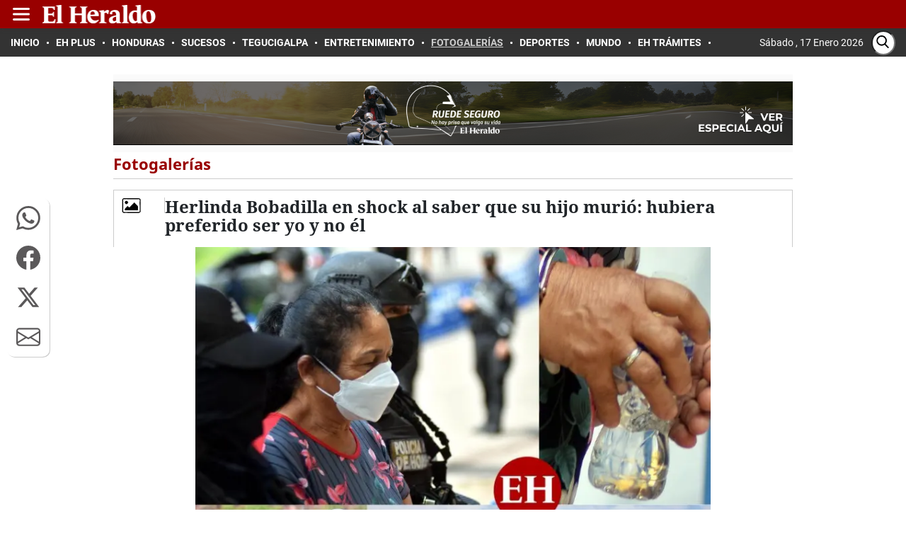

--- FILE ---
content_type: text/html
request_url: https://www.elheraldo.hn/fotogalerias/herlinda-bobadilla-narcotraficante-clan-montes-shock-hijo-tito-muerte-AA8165442
body_size: 30001
content:
   <!doctype html>  <html class="ltr" dir="ltr" lang="es-HN"> <head> <meta content="text/html; charset=UTF-8" http-equiv="content-type"> <title>Herlinda Bobadilla en shock al saber que su hijo murió: hubiera preferido ser yo y no él</title> <link rel="shortcut icon" href="https://www.elheraldo.hn/base-portlet/webrsrc/ctxvar/97c3c4c1-4daa-450f-9fe0-5733ac78262b.png"> <link rel="icon" sizes="192x192" href="/base-portlet/webrsrc/ctxvar/246e05fb-43f7-4654-90d9-ddf50cc90e17.png"> <link rel="icon" sizes="72x72" href="/base-portlet/webrsrc/ctxvar/ef22fcbb-bc04-4771-bff1-5b602e11cf8e.png"> <link rel="icon" sizes="36x36" href="/base-portlet/webrsrc/ctxvar/cdd06090-2807-4a3f-9622-ad36ce26ee76.png"> <link rel="icon" sizes="48x48" href="/base-portlet/webrsrc/ctxvar/cadcd83a-b138-4ca7-9a17-0fc33530cba6.png"> <link rel="icon" sizes="144x144" href="/base-portlet/webrsrc/ctxvar/6ba2bb94-f2fd-4ef9-9464-0db7e3bf0a92.png"> <link rel="icon" sizes="96x96" href="/base-portlet/webrsrc/ctxvar/6bba8727-f4a2-4f9c-aada-a24c4faa8794.png"> <style amp-custom> .mln_uppercase_mln
		{
			text-transform:uppercase
		}
		
		.mln_small-caps_mln
		{
			font-variant:small-caps
		}
		</style> <meta name="mas-notification-title" content="Herlinda Bobadilla en shock al saber que su hijo murió: hubiera preferido ser yo y no él"> <meta name="mas-notification-body" content="La mujer se enteró hasta este lunes del fallecimiento de su hijo menor (Tito Montes) y a través de su abogado pidió se le permita verlo pese a que está recluida. La hondureña acusada de desempeñar un papel de liderzgo en el clan asegura que lo que pesa sobre ella solo es “su apellido” pero que no es"> <link rel="mas-notification-image" href="https://www.elheraldo.hn/binrepository/960x720/0c108/960d503/none/45933/OJMR/imagen-el-heraldo-hn_1541282_20220516163134.jpg"> <meta name="twitter:card" content="summary_large_image"> <meta name="twitter:site" content="@diarioelheraldo"> <meta name="twitter:title" content="Herlinda Bobadilla en shock al saber que su hijo murió: hubiera preferido ser yo y no él"> <meta name="twitter:description" content="La mujer se enteró hasta este lunes del fallecimiento de su hijo menor (Tito Montes) y a través de su abogado pidió se le permita verlo pese a que está recluida. La hondureña acusada de desempeñar un papel de liderzgo en el clan asegura que lo que pesa sobre ella solo es “su apellido” pero que no es narcotraficante"> <meta name="twitter:image" content="https://www.elheraldo.hn/binrepository/1200x900/0c0/0d0/none/45933/WFMD/imagen-el-heraldo-hn_1541282_20220516163134.jpg"> <meta name="twitter:url" content="https://www.elheraldo.hn/fotogalerias/herlinda-bobadilla-narcotraficante-clan-montes-shock-hijo-tito-muerte-AA8165442"> <meta name="title" content="Herlinda Bobadilla en shock al saber que su hijo murió: hubiera preferido ser yo y no él"> <meta name="keywords" content="Narcotráfico,Extradición,Narcotráfico,Extradición"> <meta property="article:section" content="Fotogalerías"> <meta property="article:publisher" content="https://www.facebook.com/diarioelheraldo/"> <meta property="og:locale" content="es_LA"> <meta data-voc-name="topic" property="article:tag" name="keywords" data-id="12167" data-voc-id="11275" content="Narcotráfico"> <meta data-voc-name="topic" property="article:tag" name="keywords" data-id="12169" data-voc-id="11275" content="Extradición"> <meta data-voc-name="people" property="article:tag" name="keywords" data-id="381819997" data-voc-id="15417" content="Herlinda Bobadilla"> <meta data-voc-name="people" property="article:tag" name="keywords" data-id="382574811" data-voc-id="15747" content="Los Cobras"> <meta data-voc-name="journalism_type" name="keywords" data-id="21205" data-voc-id="21203" content="Estandar"> <meta property="tipo-contenido" content="Fotogaleria"> <meta property="mrf:tags" content="tipoContenido:Fotogaleria"> <meta property="mrf:tags" content="TipoPeriodismo:Estandar"> <meta property="date-published" content="2022-05-16T00:00:00-06:00"> <meta name="description" content="La mujer se enteró hasta este lunes del fallecimiento de su hijo menor (Tito Montes) y a través de su abogado pidió se le permita verlo pese a que está recluida. La hondureña acusada de desempeñar un papel de liderzgo en el clan asegura que lo que pesa sobre ella solo es “su apellido” pero que no es narcotraficante"> <meta name="author" content="/cronologia/-/meta/redaccion"> <meta property="mrf:authors" name="mrf:authors" content="YSARMIENTO"> <meta property="creator" name="creator" content="YSARMIENTO"> <meta name="organization" content="El Heraldo"> <meta name="copyright" content="El Heraldo"> <meta name="publisher" property="https://elheraldo.hn" content="El Heraldo"> <meta name="robots" content="max-image-preview:large"> <meta property="og:image:width" content="960"> <meta property="og:image:height" content="503"> <meta property="og:description" content="La mujer se enteró hasta este lunes del fallecimiento de su hijo menor (Tito Montes) y a través de su abogado pidió se le permita verlo pese a que está recluida. La hondureña acusada de desempeñar un papel de liderzgo en el clan asegura que lo que pesa sobre ella solo es “su apellido” pero que no es narcotraficante"> <meta property="og:type" content="Article"> <meta property="og:title" content="Herlinda Bobadilla en shock al saber que su hijo murió: hubiera preferido ser yo y no él"> <meta property="og:image" content="https://www.elheraldo.hn/binrepository/960x720/0c108/960d503/none/45933/OJMR/imagen-el-heraldo-hn_1541282_20220516163134.jpg"> <meta property="og:url" content="https://www.elheraldo.hn/fotogalerias/herlinda-bobadilla-narcotraficante-clan-montes-shock-hijo-tito-muerte-AA8165442"> <meta property="og:site_name" content="www.elheraldo.hn"> <meta name="ROBOTS" content="INDEX, FOLLOW"> <link rel="canonical" href="https://www.elheraldo.hn/fotogalerias/herlinda-bobadilla-narcotraficante-clan-montes-shock-hijo-tito-muerte-AA8165442"> <link rel="preload" href="https://www.elheraldo.hn/base-portlet/webrsrc/theme/130ca87829f650934c51310a52b5f25f.css" as="style"> <link rel="preload" href="https://www.elheraldo.hn/base-portlet/webrsrc/theme/aa157157f049d3a7c33284c68612f633.css" as="style"> <link rel="preload" href="https://www.elheraldo.hn/base-portlet/webrsrc/theme/6f2469abf59d2b5e5e4978e6e9e6720d.css" as="style"> <link rel="preload" href="https://www.elheraldo.hn/base-portlet/webrsrc/theme/0ecad5be2597efb0b3eaca294951b578.js" as="script"> <link rel="preload" href="https://www.elheraldo.hn/base-portlet/webrsrc/theme/a9040c2093f3745a3533d603cc9f3fb1.js" as="script"> <link rel="preload" href="https://cdn.jwplayer.com/libraries/ZYmgflL3.js" as="script"> <link rel="preload" href="https://www.elheraldo.hn/base-portlet/webrsrc/theme/514de1dfbff381c899fa7e74ba375488.css" as="style"> <meta name="viewport" content="width=device-width, initial-scale=1.0,maximum-scale=5.0"> <meta property="fb:app_id" content="1242660289900499"> <link href="https://www.elheraldo.hn/base-portlet/webrsrc/theme/e0f42aa8d3e4b5bd0fede57b449a7a83.css" rel="stylesheet" type="text/css"> <link href="https://www.elheraldo.hn/base-portlet/webrsrc/theme/130ca87829f650934c51310a52b5f25f.css" rel="stylesheet" type="text/css"> <link href="https://www.elheraldo.hn/base-portlet/webrsrc/theme/87d4d04445f90e24d49695d577213227.css" rel="stylesheet" type="text/css"> <link href="https://www.elheraldo.hn/base-portlet/webrsrc/theme/aa157157f049d3a7c33284c68612f633.css" rel="stylesheet" type="text/css"> <link href="https://www.elheraldo.hn/base-portlet/webrsrc/theme/a17466780e565c9cba669cdf0d2490d0.css" rel="stylesheet" type="text/css"> <link href="https://www.elheraldo.hn/base-portlet/webrsrc/theme/6f2469abf59d2b5e5e4978e6e9e6720d.css" rel="stylesheet" type="text/css"> <link href="https://www.elheraldo.hn/base-portlet/webrsrc/theme/86fe310377e0d16e7517d7e2b8ceaa26.css" rel="stylesheet" type="text/css"> <link href="https://www.elheraldo.hn/base-portlet/webrsrc/theme/514de1dfbff381c899fa7e74ba375488.css" rel="stylesheet" type="text/css"> <link href="https://www.elheraldo.hn/base-portlet/webrsrc/theme/63e41603d1d9c34c44a25f92a8d525d1.css" rel="stylesheet" type="text/css"> <script type="text/javascript" src="/base-portlet/webrsrc/81c2b47b810a4f903e147083a6b26982.js"></script> <script type="text/javascript">/*<![CDATA[*/var ITER=ITER||{};ITER.CONTEXT=ITER.CONTEXT||{};ITER.CONTEXT.sections=[{sectid:"sect-8bc2a961ff5dbaafa6393e414bbedb01"},{sectid:"sect-e46d3a3273ca8eff2a8570d2f1fbb48b"},{sectid:"sect-b8a95ed497fcadf3c5811d222e8699d8"},{sectid:"sect-337ca609b7350e5ef4200f387696c0bc"},{sectid:"sect-c6862c49d2cabbafadebf605af7f4fc1"},{sectid:"sect-2a0b11020fb20e616730617f6474e49f"},{sectid:"sect-b194afbf8bbc036ef2df266b0da80bef"},{sectid:"sect-d898d7ef74f9c8bfd26213e098820b1a"},{sectid:"sect-aa52db7f5e8936db5e7a888cafea9a45"},{sectid:"sect-75d19968dc3cb164a68c156860d62c21"},{sectid:"sect-7179d893c91814fdfec1f992ff0702b5"}];ITER.CONTEXT.isArticlePage=function(){return true};ITER.CONTEXT.articleId="8165442";ITER.CONTEXT.contextIs=function(a){return a==="ArticlePage"};ITER.HOOK=ITER.HOOK||{};ITER.HOOK.onDisqusNewComment=function(a){};ITER.RESOURCE=ITER.RESOURCE||{};ITER.RESOURCE.Deferred=function(){var b;var a;var c=new Promise(function(e,d){b=e;a=d});c.resolve=b;c.reject=a;return c};ITER.RESOURCE.onLoad=ITER.RESOURCE.onLoad||[];ITER.RESOURCE.onInit=ITER.RESOURCE.onInit||[];ITER.RESOURCE.onLoad["util-http"]=new ITER.RESOURCE.Deferred();ITER.RESOURCE.onLoad["util-url"]=new ITER.RESOURCE.Deferred();ITER.RESOURCE.onLoad["util-cookie"]=new ITER.RESOURCE.Deferred();ITER.RESOURCE.onLoad["util-event"]=new ITER.RESOURCE.Deferred();ITER.RESOURCE.onLoad["util-message"]=new ITER.RESOURCE.Deferred();ITER.RESOURCE.onLoad.statistics=new ITER.RESOURCE.Deferred();ITER.RESOURCE.onLoad.reading=new ITER.RESOURCE.Deferred();ITER.RESOURCE.onLoad.konami=new ITER.RESOURCE.Deferred();ITER.RESOURCE.onLoad.adblock=new ITER.RESOURCE.Deferred();ITER.RESOURCE.onLoad.captcha=new ITER.RESOURCE.Deferred();ITER.RESOURCE.onLoad["iter-ui-tabs"]=new ITER.RESOURCE.Deferred();ITER.RESOURCE.onLoad["autocomplete-js"]=new ITER.RESOURCE.Deferred();ITER.RESOURCE.onLoad.form=new ITER.RESOURCE.Deferred();ITER.RESOURCE.onLoad["teaser-date"]=new ITER.RESOURCE.Deferred();ITER.RESOURCE.onLoad["search-date"]=new ITER.RESOURCE.Deferred();ITER.RESOURCE.onLoad.unregister=new ITER.RESOURCE.Deferred();ITER.RESOURCE.onLoad.recommendations=new ITER.RESOURCE.Deferred();ITER.RESOURCE.onLoad.surveys=new ITER.RESOURCE.Deferred();ITER.RESOURCE.onLoad["embed-article"]=new ITER.RESOURCE.Deferred();ITER.RESOURCE.CUSTOM=ITER.RESOURCE.CUSTOM||{};ITER.USER=ITER.USER||{};ITER.USER.id="";/*]]>*/</script> <script type="text/javascript" src="/html/js/iter-libraries/iter-util-cookie.js?v=4.1.17639892" defer onload="ITER.RESOURCE.onLoad['util-cookie'].resolve(true)"></script> <script type="text/javascript" src="/html/js/iter-libraries/iter-konami.js?v=4.1.17639892" defer onload="ITER.RESOURCE.onLoad['konami'].resolve(true)"></script> <script type="text/javascript" src="/html/js/iter-libraries/iter-util-url.js?v=4.1.17639892" defer onload="ITER.RESOURCE.onLoad['util-url'].resolve(true)"></script> <script type="text/javascript" src="/html/js/iter-libraries/iter-util-http.js?v=4.1.17639892" defer onload="ITER.RESOURCE.onLoad['util-http'].resolve(true)"></script> <script type="text/javascript" src="/html/js/iter-libraries/iter-statistics.js?v=4.1.17639892" defer onload="ITER.RESOURCE.onLoad['statistics'].resolve(true)"></script> <script type="text/javascript" src="/html/js/iter-libraries/iter-util-event.js?v=4.1.17639892" defer onload="ITER.RESOURCE.onLoad['util-event'].resolve(true)"></script> <script type="text/javascript" src="/html/js/iter-libraries/iter-reading.js?v=4.1.17639892" defer onload="ITER.RESOURCE.onLoad['reading'].resolve(true)"></script> <script type="text/javascript" src="/html/js/iter-libraries/iter-recommendations.js?v=4.1.17639892" defer onload="ITER.RESOURCE.onLoad['recommendations'].resolve(true)"></script> <script type="text/javascript" src="/html/js/iter-libraries/iter-util-message.js?v=4.1.17639892" defer onload="ITER.RESOURCE.onLoad['util-message'].resolve(true)"></script> <script>/*<![CDATA[*/jQryIter.u="";/*]]>*/</script> <script type="text/javascript">/*<![CDATA[*/(function(a){a.contextSections=function(){return[{sectid:"sect-8bc2a961ff5dbaafa6393e414bbedb01"},{sectid:"sect-e46d3a3273ca8eff2a8570d2f1fbb48b"},{sectid:"sect-b8a95ed497fcadf3c5811d222e8699d8"},{sectid:"sect-337ca609b7350e5ef4200f387696c0bc"},{sectid:"sect-c6862c49d2cabbafadebf605af7f4fc1"},{sectid:"sect-2a0b11020fb20e616730617f6474e49f"},{sectid:"sect-b194afbf8bbc036ef2df266b0da80bef"},{sectid:"sect-d898d7ef74f9c8bfd26213e098820b1a"},{sectid:"sect-aa52db7f5e8936db5e7a888cafea9a45"},{sectid:"sect-75d19968dc3cb164a68c156860d62c21"},{sectid:"sect-7179d893c91814fdfec1f992ff0702b5"}]};a.contextIsArticlePage=function(){return true};a.articleId=function(){return"8165442"};a.contextIs=function(b){if(b=="HomePage"){return false}else{if(b=="ArticlePage"){return true}else{if(b=="SearchPage"){return false}else{if(b=="SectionPage"){return false}else{if(b=="MetadataPage"){return false}}}}}}})(jQryIter);/*]]>*/</script> <script type="text/javascript" src="https://www.elheraldo.hn/base-portlet/webrsrc/theme/7e015ec0f026b648e9df5492d007afc5.js"></script> <script type="text/javascript" src="https://www.elheraldo.hn/base-portlet/webrsrc/theme/0ecad5be2597efb0b3eaca294951b578.js"></script> <script type="text/javascript" src="https://www.elheraldo.hn/base-portlet/webrsrc/theme/0d2c28f95dae8a5e7becc3cf78cb13d6.js"></script> <script type="text/javascript" src="https://www.elheraldo.hn/base-portlet/webrsrc/theme/a9040c2093f3745a3533d603cc9f3fb1.js"></script> <script type="text/javascript">/*<![CDATA[*/jQryIter.ajax({url:"https://cdn.jwplayer.com/libraries/ZYmgflL3.js",dataType:"script",cache:true,});/*]]>*/</script> <script src="https://geotags.refinery89.com/elheraldohncheck.js"></script> <script async src="https://securepubads.g.doubleclick.net/tag/js/gpt.js" crossorigin="anonymous"></script> <script>/*<![CDATA[*/
var isMobileEnvironment = /Android|webOS|iPhone|iPod|BlackBerry|IEMobile|OperaMini/i.test(navigator.userAgent);
var userAgentTablet = navigator.userAgent.toLowerCase();
if (isMobileEnvironment && (userAgentTablet.search("android") > -1) && !(userAgentTablet.search("mobile") > -1)) {
    isMobileEnvironment = false
}
userAgent = window.navigator.userAgent.toLowerCase();
safari = /safari/.test(userAgent);
ios = /iphone|ipod|ipad/.test(userAgent);
ipad = /ipad/.test(userAgent);
if (userAgent.search("Mozilla/5.0 (Linux; U; Android 4.0.4; es-es; GT-P7510 Build/IMM76D) AppleWebKit/534.30 (KHTML, like Gecko) Version/4.0 Safari/534.30") > -1) {
    isMobileEnvironment = false
}
;



    function shareContent(title, url, text = "") {
        if (!title || !url) {
            console.error("El título y la URL son obligatorios para compartir contenido.");
            return;
        }

        const shareData = { title, text, url };

        if (navigator.share) {
            navigator.share(shareData)
                .then(() => console.log("Contenido compartido exitosamente"))
                .catch(error => console.error("Error al compartir:", error));
        } else {
            console.warn("La API Web Share no está soportada en este navegador.");
        }
    }

    function defineSlots(dimension_name, dimension_array, max) {
        if (max >= 0) {
            for (let index = 0; index < max; index++) {
                const enviroment = isMobileEnvironment ? 'M' : 'D';
                const id_path = '/3383164/EH_' + enviroment + '_';
                const letter = ad_alias[index] || '';
                const path = id_path + adType + '_' + dimension_name + '_' + letter;
                const alias = dimension_name + '_' + letter;
                //const slot = googletag.defineSlot(path, dimension_array, alias).setTargeting('carga', 'lazyload').addService(googletag.pubads());
                //console.log('Definiendo slot con path:', path, 'y alias:', alias);
                try {
                    const slot = googletag.defineSlot(path, dimension_array, alias)
                        ?.setTargeting('carga', 'lazyload')
                        .addService(googletag.pubads());
                    if (slot) {
                        adSlots.push(slot);
                    } else {
                        //console.log('Error al definir espacio: ' + path);
                    }
                } catch (err) {
                    //console.log("ocurrio un error al definir el slot: " + alias + " | error:  " + err.message);
                }
            }
        }
    }

    function getCookie(cname) {
        let name = cname + "=";
        let decodedCookie = decodeURIComponent(document.cookie);
        let ca = decodedCookie.split(';');
        for (let i = 0; i < ca.length; i++) {
            let c = ca[i];
            while (c.charAt(0) == ' ') {
                c = c.substring(1);
            }
            if (c.indexOf(name) == 0) {
                return c.substring(name.length, c.length);
            }
        }
        return "";
    }

    function displayAd(dimension = "300x250", adaptative = false, { mobile = true, desk = true } = {}) {
        try {
            if (typeof googletag === "undefined" || !googletag.cmd) {
                console.warn("[displayAd] - Google Tag Manager no está disponible.");
                return;
            }

            // Determinar si el entorno es móvil
            const isMobile = typeof isMobileEnvironment !== "undefined" ? isMobileEnvironment : true;

            let current_position = null;
            let spaceName;

            // Mapeo de condiciones por tipo de dimensión
            const mapDimension = {
                "980x250": () => {
                    if (adaptative && isMobile && mobile) return ["300x250", ++last_banner300x250_displayed];
                    if (desk) return ["980x250", ++last_banner980x250_displayed];
                },
                "300x600": () => {
                    if (adaptative && !isMobile && desk) return ["980x250", ++last_banner980x250_displayed];
                    if (mobile) return ["300x600", ++last_banner300x600_displayed];
                },
                "300x600x250M": () => {
                    if (isMobile && mobile) return ["300x250", ++last_banner300x250_displayed];
                    if (desk) return ["300x600", ++last_banner300x600_displayed];
                },
                "300x250": () => {
                    if (adaptative && !isMobile && desk) return ["980x250", ++last_banner980x250_displayed];
                    if (mobile) return ["300x250", ++last_banner300x250_displayed];
                }
            };

            // Aplicar la lógica de dimensión
            [dimension, current_position] =
                (mapDimension[dimension]?.() || ["300x250", ++last_banner300x250_displayed]);


            // Validar alias
            if (!ad_alias || !ad_alias[current_position]) {
                console.warn(`[displayAd] - No existe alias para posición ${current_position} (${dimension}).`);
                return;
            }

            // Construir nombre del espacio publicitario
            spaceName = `${dimension}_${ad_alias[current_position]}`;

            // Verificar si se debe mostrar el anuncio según entorno
            const canDisplay = (isMobile && mobile) || (!isMobile && desk);
            if (!canDisplay) {
                console.info(`[displayAd] - No se muestra el anuncio (${spaceName}) — entorno no permitido.`);
                return;
            }


            // Crear div publicitario
            const newDiv = document.createElement("div");
            newDiv.id = spaceName;
            newDiv.className = "ad_block";

            // Insertar el nuevo div antes del script actual
            const currentScript = document.currentScript;
            if (!currentScript || !currentScript.parentNode) {
                console.warn("[displayAd] ⚠️ No se pudo determinar la ubicación del script actual.");
                return;
            }

            currentScript.parentNode.insertBefore(newDiv, currentScript);

            // Mostrar el anuncio con Google Tag Manager
            googletag.cmd.push(() => {
                googletag.display(spaceName);
                //console.info(`[displayAd] -  Anuncio mostrado: ${spaceName}`);
            });

        } catch (error) {
            console.error("[displayAd] - Error al ejecutar displayAd:", error);
        }
    }


    function r89_ad(dimension, position, home = false, video = false) {
        var className = "r89";
        var adContainer = document.createElement("div");
        // Evalua si esta en movil
        var isMobile =
            typeof isMobileEnvironment !== "undefined" && isMobileEnvironment;
        if (!video) {
            className += isMobile ? "-mobile" : "-desktop";
            if (dimension == "980x250") {
                className += "-billboard";
            } else if (dimension == "300x250") {
                className += "-rectangle";
            } else if (dimension == "300x600") {
                className += "-hpa";
            }

            switch (position) {
                case 1:
                    className += "-atf";
                    break;
                case 2:
                    className += "-Mid";
                    break;
                case 3:
                    className += jQryIter.contextIsArticlePage() ? "-low" : "-btf";
                    break;
                default:
                    className += "-btf";
                    break;
            }

            className += home ? "-home" : "";
            className += jQryIter.contextIsArticlePage() ? "-notas" : "";
        } else {
            className = "r89-video-Outstream";
        }

        adContainer.className = className;
        // Insertar el contenedor justo después del script que contiene este código
        var script = document.currentScript;
        if (script) {
            script.insertAdjacentElement("afterend", adContainer);
        } else {
            // Alternativa: si `document.currentScript` no está disponible, agregar al final del cuerpo
            document.body.appendChild(adContainer);
        }

        r89Slots.push(className);

    }

    // Funcion para general style segun plan contratado y entorno detectado
    function adControlFunction(ads, isMobileEnvironment) {
        if (ads === false) {
            var styleElement = document.createElement("style");
            if (isMobileEnvironment === true) {
                // Para entorno móvil
                styleElement.textContent =
                    ".ad300x250, .ad980x250, .ad160x600, .ad300x600, .ad320x100, .block-gallery .ad300x250, .adnotas, .mgid-block{ display: none !important;}";
            } else {
                // Para entorno de escritorio
                styleElement.textContent =
                    ".ad980x250, .ad300x250.adaptative, .block-gallery .ad300x250, ad300x600.adaptative, .adnotas, .mgid-block{display: none !important;}";
            }

            // Agregar el estilo al head del documento
            document.head.appendChild(styleElement);
            console.log("Control de anuncios aplicado");
        } else {
            console.log("Control de anuncios NO aplicado");
        }
    }

/*]]>*/</script> <script>/*<![CDATA[*/
    window.googletag = window.googletag || {};
    googletag.cmd = googletag.cmd || [];
    var eh_player_1x1 = false;
    var ads = true;
    var anchor_Slot = {};
    const ad_alias = ['A', 'B', 'C', 'D', 'E', 'F', 'G', 'H', 'I', 'J', 'K', 'L', 'M', 'N', 'O'];
    var adType = 'Fotogalerias'.trim() || "Secciones";
    var r89Slots = [];
    var gtmDeviceType = isMobileEnvironment ? 'Mobile' : 'desktop';
    var isApp = /MagPOC/i.test(window.navigator.userAgent);
    var advertisingClassification = '0';
    var journalismType = "Estandar";
    var cleanStr = new RegExp(/[?&¿ ]/g);
    var adSectionName = 'Fotogalerías'.replaceAll(cleanStr, '');
    var SectionFriendlyName = 'fotogalerias';
    var adSlots = [], metadatos = [];
    isHonduras = (typeof r89 == 'undefined') ? true : false;
    /*console.log("r89 "+r89);
    console.log("honduras "+ isHonduras);*/

    var interstitialSlot;

    /* Excepciones en el refresh de espacios */
    const refresh_exceptions = [
        "EH_D_Home_Interstitials_800x600",
        "EH_D_Section_Interstitials_800x600",
        "EH_M_Home_Interstitials_320x480",
        "EH_M_Section_Interstitials_320x480",
        "EH_D_Section_Adhesion_728x90",
        "EH_M_Section_Adhesion_320x50",
        "EH_M_Home_Adhesion_320x50",
        "EH_D_Home_Adhesion_728x90",
        "EH_D_Secciones_980x250_A",
        "EH_M_Home_320x100_A",
    ];
    /* Indicadores de banner mostrados segun su dimension/size */
    var last_banner980x250_displayed = -1;
    var last_banner300x250_displayed = -1;
    var last_banner300x600_displayed = -1;
    var last_banner320x100_displayed = -1;

    //valores maximos de espacion segun seccion y entorno (movil o escritorio)

    var max_320x100_mobile = 1;

    //300x250
    var max_300x250_section_mobile = (parseInt('4') || 0);
    var max_300x250_section_desk = (parseInt('0') || 0);
    var max_300x250_detail_mobile = (parseInt('0') || 0);
    var max_300x250_detail_desk = (parseInt('0') || 0);

    //300x600
    var max_300x600_section_mobile = (parseInt('3') || 0);
    var max_300x600_section_desk = (parseInt('1') || 0);
    var max_300x600_detail_mobile = (parseInt('1') || 0);
    var max_300x600_detail_desk = (parseInt('1') || 0);
    //980x250
    var max_980x250_section_desk = (parseInt('3') || 0);
    var max_980x250_detail_desk = (parseInt('1') || 0);


    if ($("meta[data-voc-name='advertising_classification']").filter("meta[content='no gae']").size() > 0 || 'Fotogalerías' == 'Sucesos' || 'Fotogalerías' == 'Sexo y pareja') {
        advertisingClassification = '1';
    }

    if ($("meta[data-voc-name='journalism_type']").filter("meta[content='agenda propia']").size() > 0) {
        journalismType = 'Agenda Propia';
    }

    if ($("meta[data-voc-name='journalism_type']").filter("meta[content='Patrocinada']").size() > 0) {
        journalismType = 'Nota_Patrocinada';
        adType = 'Nota_Patrocinada';
    }
    //condiciones para limites de espacios en fotogaleria

    if (jQryIter.contextIsArticlePage() === true) {

        // Determina el meta tag según el tipo de anuncio
        const metaTagName = (adType === 'Fotogalerias') ? 'fotogaleria' : 'paragraphCount';
        const metaTag = document.querySelector(`meta[name="${metaTagName}"]`);
        let contentValue;
        try {
            if (metaTag && metaTag.hasAttribute('content')) {  // Verificación adicional de existencia de 'content'
                // obtiene el valor de "content"
                contentValue = parseInt(metaTag.getAttribute('content'), 10);
                if (!isNaN(contentValue) && contentValue > 0) {
                    // Asigna el valor máximo de espacios 300x250
                    if (metaTagName == "paragraphCount") {
                        if (isHonduras) {
                            max_300x250_detail_desk += Math.floor(contentValue / 3) - 1;
                            max_300x250_detail_mobile += Math.floor(contentValue / 3) - 1;
                        } else {
                            max_300x250_detail_desk = max_300x250_detail_mobile = Math.floor(contentValue / 3) - 1;
                        }

                    } else if (metaTagName == "fotogaleria" && isHonduras && (contentValue > max_300x250_detail_desk || contentValue > max_300x250_detail_mobile)) {
                        max_300x250_detail_desk = contentValue - 1;
                        max_300x250_detail_mobile = contentValue - 1;
                        if (max_300x250_detail_mobile > ad_alias.length) { max_300x250_detail_mobile = ad_alias.length; }

                    }

                }

            }
        } catch (err) {
            //console.log('error al obtener valor de metadato: ' + metaTagName);
        }
    }

    if (adType == 'noAds') {
        ads = false;
        //console.log("ad blocked");
    }

    try {
        if (window.localStorage != undefined) {
            let localVar = JSON.parse(window.localStorage.getItem('permutive_eh'));
            if (localVar.userSegments.indexOf("PLAN SIN PUBLICIDAD EL HERALDO") > -1 && localVar.userSegments.indexOf("Logged-In") > -1) {
                ads = false;
                //console.log("Plan sin publicidad.");
            }
        }
    } catch (err) {
        console.log('Error al intentar validar plan de fidelidad | ' + err.message);
    }


    if (ads) {
        if (isHonduras && !isApp) {
            // publicidad amazone 
            if (typeof r89 === 'undefined') {
                ! function (a9, a, p, s, t, A, g) {
                    if (a[a9]) return;

                    function q(c, r) {
                        a[a9]._Q.push([c, r])
                    }
                    a[a9] = {
                        init: function () {
                            q("i", arguments)
                        },
                        fetchBids: function () {
                            q("f", arguments)
                        },
                        setDisplayBids: function () { },
                        targetingKeys: function () {
                            return []
                        },
                        _Q: []
                    };
                    A = p.createElement(s);
                    A.async = !0;
                    A.src = t;
                    g = p.getElementsByTagName(s)[0];
                    g.parentNode.insertBefore(A, g)
                }("apstag", window, document, "script", "//c.amazon-adsystem.com/aax2/apstag.js");
                apstag.init({
                    pubID: '03c4db9e-bacf-4a4a-a134-7a5f911c7cee',
                    adServer: 'googletag',
                    simplerGPT: true
                });
            }


            googletag.cmd.push(function () {

                /*SOLO DETALLE (MOVIL Y DESKTOP)*/
                if (jQryIter.contextIsArticlePage()) {
                    googletag.defineSlot('/3383164/EH_X_Teads_inRead_1x1', [1, 1], 'Teads').addService(googletag.pubads());
                }

                /*MOVIL*/
                if (isMobileEnvironment) {
                    //--- Solo para Detalle de nota movil ---//
                    if (jQryIter.contextIsArticlePage() == true) {
                        max_banner_300x600 = max_300x600_detail_mobile;
                        max_banner_300x250 = max_300x250_detail_mobile;

                    } else {
                        max_banner_300x600 = max_300x600_section_mobile;
                        max_banner_300x250 = max_300x250_section_mobile;
                    }

                    //--- Espacios 320x100 ---//
                    defineSlots('320x100', [320, 100], max_320x100_mobile);

                    //--Quiero Casa --//
                    if (adType == 'Home') {

                        interstitialSlot = googletag.defineOutOfPageSlot("/3383164/EH_M_Home_Interstitials_320x480", googletag.enums.OutOfPageFormat.INTERSTITIAL,);
                        anchor_Slot = googletag.defineOutOfPageSlot("/3383164/EH_M_Home_Adhesion_320x50", googletag.enums.OutOfPageFormat.BOTTOM_ANCHOR,);

                        googletag.defineSlot('/3383164/EH_M_QUIEROCASAS_320X40', [1, 1], 'EH_M_QUIEROCASAS_320X40').addService(googletag.pubads());
                    } else if (!isApp) {
                        //-- RichMedia --//
                        interstitialSlot = googletag.defineOutOfPageSlot("/3383164/EH_M_Section_Interstitials_320x480", googletag.enums.OutOfPageFormat.INTERSTITIAL,);
                        anchor_Slot = googletag.defineOutOfPageSlot("/3383164/EH_M_Section_Adhesion_320x50", googletag.enums.OutOfPageFormat.BOTTOM_ANCHOR,);
                    }

                    /*DESK*/
                } else {

                    //--- Solo para Detalle de nota desk ---//
                    if (jQryIter.contextIsArticlePage() == true) {
                        max_banner_300x600 = max_300x600_detail_desk;
                        max_banner_300x250 = max_300x250_detail_desk;
                        max_banner_980x250 = max_980x250_detail_desk;
                    } else {
                        max_banner_300x600 = max_300x600_section_desk;
                        max_banner_300x250 = max_300x250_section_desk;
                        max_banner_980x250 = max_980x250_section_desk;
                    }


                    /*********Comunes entre detalle y seccion*****/

                    defineSlots('980x250', [
                        [980, 250],
                        [728, 90]
                    ], max_banner_980x250);
                    //-- RichMedia --//
                    if (!isApp) {
                        if (adType == 'Home') {
                            interstitialSlot = googletag.defineOutOfPageSlot("/3383164/EH_D_Home_Interstitials_800x600", googletag.enums.OutOfPageFormat.INTERSTITIAL,);
                            anchor_Slot = googletag.defineOutOfPageSlot("/3383164/EH_D_Home_Adhesion_728x90", googletag.enums.OutOfPageFormat.BOTTOM_ANCHOR,);
                        } else {
                            interstitialSlot = googletag.defineOutOfPageSlot("/3383164/EH_D_Section_Interstitials_800x600", googletag.enums.OutOfPageFormat.INTERSTITIAL,);
                            anchor_Slot = googletag.defineOutOfPageSlot("/3383164/EH_D_Section_Adhesion_728x90", googletag.enums.OutOfPageFormat.BOTTOM_ANCHOR,);
                        }
                    }
                }


                /*********Comunes entre detalle y seccion sin importar si es seccion, detalle , movil o desktop*****/

                if (anchor_Slot) {
                    anchor_Slot.setTargeting("test", "anchor").addService(googletag.pubads());
                    adSlots.push(anchor_Slot);
                    //console.log("Anchor_top ad is initialized v5");
                }

                if (interstitialSlot) {
                    interstitialSlot
                        .addService(googletag.pubads())
                        .setConfig({
                            interstitial: {
                                triggers: {
                                    navBar: true,
                                    unhideWindow: true,
                                },
                            },
                        });
                } else {
                    console.warn("El slot interstitial no es compatible con este dispositivo o página.");
                }
                //--- Espacios 300x250 ---//
                defineSlots('300x250', [300, 250], max_banner_300x250);
                //--- Espacios 300x250 ---//
                defineSlots('300x600', [[300, 600], [160, 600]], max_banner_300x600);

                //Activa la carga en modo lazyload para los slots con .setTargeting('carga', 'lazyload')
                googletag.pubads().enableLazyLoad({
                   fetchMarginPercent: 450,
                   renderMarginPercent: 300,
                   mobileScaling: 3
                });


                // Numero de segundos a esperar para hacer refresh
                var SECONDS_TO_WAIT_AFTER_VIEWABILITY = 30;
                var REFRESH_KEY = 'refresh';
                var REFRESH_VALUE = 'true';
                // A cada anuncio asigna el target refresh
                adSlots.forEach(function (adSlot) {
                    adSlot.setTargeting(REFRESH_KEY, REFRESH_VALUE);
                });
                // Agrega a cada slot un listener
                googletag.pubads().addEventListener('impressionViewable', function (event) {
                    var slot = event.slot;
                    if (slot.getTargeting(REFRESH_KEY).indexOf(REFRESH_VALUE) > -1) {
                        setTimeout(function () {
                            googletag.pubads().refresh([slot]);
                            //console.log('refresh on slot ' + slot.getSlotElementId());
                        }, SECONDS_TO_WAIT_AFTER_VIEWABILITY * 1000);
                    }
                });

                $("meta[data-voc-name=topic]").each(function () {
                    metadatos.push($(this).attr('content'));
                });


                googletag.pubads().disableInitialLoad();
                googletag.pubads().enableSingleRequest();
                googletag.pubads().setTargeting(REFRESH_KEY, REFRESH_VALUE);
                googletag.pubads().setTargeting('Section_EH', SectionFriendlyName);
                googletag.pubads().setTargeting('Clasificacion', advertisingClassification);
                googletag.pubads().setTargeting('palabras_clave', metadatos);


                var retryAttempts = {}; // Contador por slot

                googletag.pubads().addEventListener('slotRenderEnded', function (event) {
                    var slot = event.slot;
                    var slotId = slot.getSlotElementId();
                    let adUnitPath = slot.getAdUnitPath();
                    let slotName = adUnitPath.split('/').pop(); // Extrae solo el nombre del slot

                    if (!retryAttempts[slotId]) {
                        retryAttempts[slotId] = 0;
                    }

                    if (event.isEmpty && retryAttempts[slotId] < 3 && !refresh_exceptions.includes(slotName)) { // Máximo 3 intentos
                        retryAttempts[slotId]++;
                        console.log(`Intento ${retryAttempts[slotId]} para el slot "${slotId}" | ${slotName}`);
                        setTimeout(function () {
                            googletag.pubads().refresh([slot]);
                        }, 2000);
                    } else if (event.isEmpty) {
                        console.log(`El slot "${slotId}" alcanzó el máximo de intentos permitidos.`);
                    }
                });

                apstag.fetchBids({
                    timeout: 2000
                },
                    function (bids) {
                        apstag.setDisplayBids();
                        googletag.pubads().refresh();
                    });

                // Enable all services
                googletag.enableServices();
            });
        } else {

            $.getScript("https://geotags.refinery89.com/elheraldohn.js", function (data, textStatus, jqxhr) {
                //console.log("Refinery-Charged");
            });
        }

    } else {
        adControlFunction(ads, isMobileEnvironment)
    }
/*]]>*/</script> <script>var __uzdbm_1 = "efd2560b-9844-4e06-ab34-3533bfb12220";var __uzdbm_2 = "YzI0YTA5NDgtZG1mcS00ZTZkLTk3NTktMmUzOWI2NmYzYTc4JDE4LjIxOC4xNC45OQ==";var __uzdbm_3 = "";var __uzdbm_4 = "false";var __uzdbm_5 = "";var __uzdbm_6 = "";var __uzdbm_7 = "";</script> <script>   (function (w, d, e, u, c, g, a, b) {     w["SSJSConnectorObj"] = w["SSJSConnectorObj"] || {       ss_cid: c,       domain_info: "auto",     };     w[g] = function (i, j) {       w["SSJSConnectorObj"][i] = j;     };     a = d.createElement(e);     a.async = true;     if (       navigator.userAgent.indexOf('MSIE') !== -1 ||       navigator.appVersion.indexOf('Trident/') > -1     ) {       u = u.replace("/advanced/", "/advanced/ie/");     }     a.src = u;     b = d.getElementsByTagName(e)[0];     b.parentNode.insertBefore(a, b);   })(     window, document, "script", "/18f5227b-e27b-445a-a53f-f845fbe69b40/stormcaster.js", "dmfs", "ssConf"   );   ssConf("c1", "https://www.elheraldo.hn");   ssConf("c3", "c99a4269-161c-4242-a3f0-28d44fa6ce24");   ssConf("au", "elheraldo.hn");   ssConf("cu", "validate.perfdrive.com, ssc"); </script> </head> <body class=" controls-visible signed-out public-page" itemscope itemtype="http://schema.org/NewsArticle"> <script type="text/javascript">/*<![CDATA[*/jQryIter(document).on("click",".ui-accordion-header",function(){jQryIter(window).resize()});/*]]>*/</script> <div class="iter-page-frame"> <header class="iter-header-wrapper" id="iter-header-wrapper">   <div class="portlet-boundary portlet-static-end portlet-nested-portlets"> <ev-engagement></ev-engagement> <div id="eh-header" class="eh-header"> <div class="container-fluid"> <nav class="row h-r01" id="h-r01"> <ul> <li class="col portlet-column nopadding" id="r01c00"> <div id="" class="portlet-boundary portlet-static-end adcontainer-portlet"> <div> </div> </div> </li> <li class="col portlet-column nopadding" id="r01c01"> <div id="" class="portlet-boundary portlet-static-end htmlcontainer-portlet icon_burguer"> <div> <div class="icono" onclick="clickIConBurguer()"></div> </div> </div> <div id="195703149" class="portlet-boundary portlet-static-end menu-portlet menu_hide menu_burger"> <div id="menu_195703149" class="menu_secc_unfolded mega_menu simple vertical"> <div class="nav-dropdown nav noSubNav"> <ul class="parent-nav lst cf"> <li class="lst-item tabnav  sect-319 sect-d9922a8c4da9a6dfa5214c0cb2d98610"> <a href="/tegucigalpa" class="tab-item lnk" title="TEGUCIGALPA"> <span class="iconBefore"></span> <span class="sectionName">TEGUCIGALPA</span> <span class="iconAfter"></span> </a> </li> <li class="lst-item tabnav  sect-3033 sect-3fecd6e72a49cc1bb58c7c1a40b33770"> <div class="tab-grp"> <a href="/elheraldoplus" class="tab-item lnk" title="EH PLUS"> <span class="iconBefore"></span> <strong class="sectionName">EH PLUS</strong> <span class="iconAfter"></span> </a> <span class="hasChildsIcon"></span> <div class="child-nav cf"> <ul class="lst-std lst level-2"> <div class="lst-items"> <li class="lst-item   sect-3073 sect-192e8e8586434e36bbc1a5682c2c98d0"> <a href="/elheraldoplus/investigaciones" class=" lnk" title="INVESTIGACIONES"> <span class="iconBefore"></span> <span class="sectionName">INVESTIGACIONES</span> <span class="iconAfter"></span> </a> </li> <li class="lst-item   sect-3074 sect-3df53917564d3406ced78e6578aa59ff"> <a href="/elheraldoplus/data" class=" lnk" title="DATA"> <span class="iconBefore"></span> <span class="sectionName">DATA</span> <span class="iconAfter"></span> </a> </li> <li class="lst-item   sect-3075 sect-119decd4cb74357bff9d364dd9b20f6e"> <a href="/elheraldoplus/factchecking" class=" lnk" title="FACT CHECKING"> <span class="iconBefore"></span> <span class="sectionName">FACT CHECKING</span> <span class="iconAfter"></span> </a> </li> <li class="lst-item   sect-3076 sect-923860fa662c71b3df4bb492774496cf"> <a href="/elheraldoplus/interactivos" class=" lnk" title="INTERACTIVOS"> <span class="iconBefore"></span> <span class="sectionName">INTERACTIVOS</span> <span class="iconAfter"></span> </a> </li> </div> </ul> </div> </div> </li> <li class="lst-item tabnav  sect-5733 sect-e71abdc44a3900c743bb5b9d13d7e6fe"> <a href="/honduras" class="tab-item lnk" title="HONDURAS"> <span class="iconBefore"></span> <span class="sectionName">HONDURAS</span> <span class="iconAfter"></span> </a> </li> <li class="lst-item tabnav  sect-5639 sect-fb069cef2a5e300f8051b1854cd9f8e8"> <a href="/sucesos" class="tab-item lnk" title="SUCESOS"> <span class="iconBefore"></span> <span class="sectionName">SUCESOS</span> <span class="iconAfter"></span> </a> </li> <li class="lst-item tabnav  sect-320 sect-fb03ab5dfb27df24a934a326cafefde1"> <div class="tab-grp"> <a href="/economia" class="tab-item lnk" title="ECONOMÍA"> <span class="iconBefore"></span> <strong class="sectionName">ECONOMÍA</strong> <span class="iconAfter"></span> </a> <span class="hasChildsIcon"></span> <div class="child-nav cf"> <ul class="lst-std lst level-2"> <div class="lst-items"> <li class="lst-item   sect-321 sect-41da3dfef484deeae39c307dac6af141"> <a href="/economia/dineroynegocios" class=" lnk" title="DINERO &amp; NEGOCIOS"> <span class="iconBefore"></span> <span class="sectionName">DINERO &amp; NEGOCIOS</span> <span class="iconAfter"></span> </a> </li> <li class="lst-item   sect-7182 sect-d27a2e517e3d6e7612854c971ea6fa54"> <a href="/economia/cafehonduras" class=" lnk" title="SENDAS DEL CAFÉ"> <span class="iconBefore"></span> <span class="sectionName">SENDAS DEL CAFÉ</span> <span class="iconAfter"></span> </a> </li> </div> </ul> </div> </div> </li> <li class="lst-item tabnav  sect-8924 sect-cc235b7c6c276af2c2ac05285113e72b"> <a href="/tramites" class="tab-item lnk" title="EH TRÁMITES"> <span class="iconBefore"></span> <span class="sectionName">EH TRÁMITES</span> <span class="iconAfter"></span> </a> </li> <li class="lst-item tabnav  sect-327 sect-7179d893c91814fdfec1f992ff0702b5"> <div class="tab-grp"> <a href="/fotogalerias" class="tab-item lnk" title="FOTOGALERÍAS"> <span class="iconBefore"></span> <strong class="sectionName">FOTOGALERÍAS</strong> <span class="iconAfter"></span> </a> <span class="hasChildsIcon"></span> <div class="child-nav cf"> <ul class="lst-std lst level-2"> <div class="lst-items"> <li class="lst-item   sect-329 sect-2f25ed127a3a1d354152ecdf274faf73"> <a href="/fotogalerias/deportes" class=" lnk" title="DEPORTES"> <span class="iconBefore"></span> <span class="sectionName">DEPORTES</span> <span class="iconAfter"></span> </a> </li> <li class="lst-item   sect-330 sect-dbd9876bd07141af59d6909388809cc4"> <a href="/fotogalerias/entretenimiento" class=" lnk" title="ENTRETENIMIENTO"> <span class="iconBefore"></span> <span class="sectionName">ENTRETENIMIENTO</span> <span class="iconAfter"></span> </a> </li> <li class="lst-item   sect-5886 sect-601b6ba5e076b925e7127f6b5b6823fb"> <a href="/fotogalerias/tegucigalpa" class=" lnk" title="TEGUCIGALPA EN FOTOS"> <span class="iconBefore"></span> <span class="sectionName">TEGUCIGALPA EN FOTOS</span> <span class="iconAfter"></span> </a> </li> <li class="lst-item   sect-6529 sect-35cab42ed7e34c813c093ef0f3bf4226"> <a href="/fotogalerias/sucesos" class=" lnk" title="SUCESOS"> <span class="iconBefore"></span> <span class="sectionName">SUCESOS</span> <span class="iconAfter"></span> </a> </li> <li class="lst-item   sect-6530 sect-eafbff748c70f93ce378c0aa8904fb5c"> <a href="/fotogalerias/honduras" class=" lnk" title="HONDURAS"> <span class="iconBefore"></span> <span class="sectionName">HONDURAS</span> <span class="iconAfter"></span> </a> </li> <li class="lst-item   sect-6550 sect-39122a81047af42717912e7c3e3ecd50"> <a href="/fotogalerias/mundo" class=" lnk" title="MUNDO"> <span class="iconBefore"></span> <span class="sectionName">MUNDO</span> <span class="iconAfter"></span> </a> </li> </div> </ul> </div> </div> </li> <li class="lst-item tabnav  sect-5362 sect-0245b4fcfdb4ddac686b4bb97afa076a"> <a href="/deportes" class="tab-item lnk" title="DEPORTES"> <span class="iconBefore"></span> <span class="sectionName">DEPORTES</span> <span class="iconAfter"></span> </a> </li> <li class="lst-item tabnav  sect-4910 sect-bad04af28bdc844cdf73a311b905d4b5"> <a href="/videos" class="tab-item lnk" title="TODOS LOS VIDEOS"> <span class="iconBefore"></span> <span class="sectionName">TODOS LOS VIDEOS</span> <span class="iconAfter"></span> </a> </li> <li class="lst-item tabnav  sect-341 sect-0bdae85ba9a8cc64fdbf424ee280068b"> <a href="/hondurenosenelmundo" class="tab-item lnk" title="HONDUREÑOS EN EL MUNDO"> <span class="iconBefore"></span> <span class="sectionName">HONDUREÑOS EN EL MUNDO</span> <span class="iconAfter"></span> </a> </li> <li class="lst-item tabnav  sect-338 sect-02736ce9704b4eda70a00b13a448934b"> <a href="/opinion" class="tab-item lnk" title="OPINIÓN"> <span class="iconBefore"></span> <span class="sectionName">OPINIÓN</span> <span class="iconAfter"></span> </a> </li> <li class="lst-item tabnav  sect-340 sect-3a1f235960a8c80901f1760f5a4f7a63"> <a href="/apuntes" class="tab-item lnk" title="APUNTES"> <span class="iconBefore"></span> <span class="sectionName">APUNTES</span> <span class="iconAfter"></span> </a> </li> <li class="lst-item tabnav  sect-342 sect-b4800312526f8de6c137623cb3fabe8d"> <a href="/trending" class="tab-item lnk" title="TRENDING"> <span class="iconBefore"></span> <span class="sectionName">TRENDING</span> <span class="iconAfter"></span> </a> </li> <li class="lst-item tabnav  sect-3081 sect-9987006b0961b10e40c4cda2cd1c9b50"> <div class="tab-grp"> <a href="/revistas" class="tab-item lnk" title="REVISTAS"> <span class="iconBefore"></span> <strong class="sectionName">REVISTAS</strong> <span class="iconAfter"></span> </a> <span class="hasChildsIcon"></span> <div class="child-nav cf"> <ul class="lst-std lst level-2"> <div class="lst-items"> <li class="lst-item   sect-3082 sect-204dfc46d3ea3db0e93a31cc4859d66d"> <a href="/revistas/siempre" class=" lnk" title="SIEMPRE"> <span class="iconBefore"></span> <span class="sectionName">SIEMPRE</span> <span class="iconAfter"></span> </a> </li> <li class="lst-item   sect-3083 sect-65ca7d865ced472d875ca8a897de97a3"> <a href="/revistas/crimenes" class=" lnk" title="CRÍMENES"> <span class="iconBefore"></span> <span class="sectionName">CRÍMENES</span> <span class="iconAfter"></span> </a> </li> </div> </ul> </div> </div> </li> <li class="lst-item tabnav  sect-3085 sect-15fce3a68c4ab3d1f63cc0ef21b813eb"> <div class="tab-grp"> <a href="/utilidad" class="tab-item lnk" title="UTILIDAD"> <span class="iconBefore"></span> <strong class="sectionName">UTILIDAD</strong> <span class="iconAfter"></span> </a> <span class="hasChildsIcon"></span> <div class="child-nav cf"> <ul class="lst-std lst level-2"> <div class="lst-items"> <li class="lst-item   sect-3086 sect-ab719cce0a06867d85921f739d280238"> <a href="/utilidad/tecnologia" class=" lnk" title="TECNOLOGIA"> <span class="iconBefore"></span> <span class="sectionName">TECNOLOGIA</span> <span class="iconAfter"></span> </a> </li> <li class="lst-item   sect-3087 sect-28e2230f21ee5eb1fd4dd0351704cb5d"> <a href="/utilidad/saludybelleza" class=" lnk" title="SALUD Y BELLEZA"> <span class="iconBefore"></span> <span class="sectionName">SALUD Y BELLEZA</span> <span class="iconAfter"></span> </a> </li> <li class="lst-item   sect-3088 sect-efa4c822506710691df4b259d671d795"> <a href="/utilidad/sexoypareja" class=" lnk" title="SEXO Y PAREJA"> <span class="iconBefore"></span> <span class="sectionName">SEXO Y PAREJA</span> <span class="iconAfter"></span> </a> </li> <li class="lst-item   sect-3090 sect-46a2e8fcb3a75cffe65a47fd2b5f6ee2"> <a href="/utilidad/empleos" class=" lnk" title="EMPLEOS"> <span class="iconBefore"></span> <span class="sectionName">EMPLEOS</span> <span class="iconAfter"></span> </a> </li> <li class="lst-item   sect-3092 sect-63c2095b388e9cf15f6aa8471e2ff495"> <a href="/utilidad/motores" class=" lnk" title="MOTORES"> <span class="iconBefore"></span> <span class="sectionName">MOTORES</span> <span class="iconAfter"></span> </a> </li> </div> </ul> </div> </div> </li> <li class="lst-item tabnav  sect-4601 sect-faf178bb903b725dfb9d049318fb6a0e"> <a href="/cocina" class="tab-item lnk" title="BUEN PROVECHO"> <span class="iconBefore"></span> <span class="sectionName">BUEN PROVECHO</span> <span class="iconAfter"></span> </a> </li> <li class="lst-item tabnav  sect-349 sect-f7ea00936be8e6f4be845b6cafdeeaf2"> <a href="/especiales" class="tab-item lnk" title="ESPECIALES"> <span class="iconBefore"></span> <span class="sectionName">ESPECIALES</span> <span class="iconAfter"></span> </a> </li> <li class="lst-item tabnav  sect-3287 sect-c57bf10a488520706b66a606d19e4d71"> <a href="/ediciondiaria" class="tab-item lnk" title="EDICIÓN DIARIA"> <span class="iconBefore"></span> <span class="sectionName">EDICIÓN DIARIA</span> <span class="iconAfter"></span> </a> </li> <li class="lst-item tabnav  sect-6114 sect-2d75898e221b82f21a066c073c0356c6"> <a href="/documentos" class="tab-item lnk" title="DOCUMENTOS"> <span class="iconBefore"></span> <span class="sectionName">DOCUMENTOS</span> <span class="iconAfter"></span> </a> </li> </ul> </div> </div> </div> </li> <li class="col portlet-column nopadding" id="r01c02"> </li> <li class="col portlet-column nopadding" id="r01c03"> <div id="" class="portlet-boundary portlet-static-end htmlcontainer-portlet"> <div> <a href="/" aria-label="Logo"> <div class="logo_header"></div></a> </div> </div> <div id="" class="portlet-boundary portlet-static-end velocitycontainer-portlet"> </div> </li> <li class="col portlet-column nopadding" id="r01c04">  <div id="" class="portlet-boundary portlet-static-end htmlcontainer-portlet EVWLogin icon_evolok"> <div> <ev-em-profile-when state="LoggedOut"> <button type="button" class="btn login" onclick="(window.dataLayer = window.dataLayer || []).push({ 'event': 'ev_action','ev_category': 'Login', 'ev_action': 'Login Start'});(function(window, document, undefined){window.location = '/iniciar-sesion';})(window, document);"></button> <button type="button" class="btn-success" onclick="(window.dataLayer = window.dataLayer || []).push({ 'event': 'ev_action','ev_category': 'Login', 'ev_action': 'Login Start'});(window._matherq = window._matherq || []).push(['paywallEvent', {category: 'Login', action: 'start'}]);(function(window, document, undefined){window.location = '/iniciar-sesion';})(window, document);">Ingresar</button> </ev-em-profile-when> <ev-em-profile-when state="LoggedIn" getprofileenable="true"> <div class="icono" onclick="clickIconEvolok()"></div> <button type="button" class="btn account" onclick="window.location.href='/mi-cuenta'"></button> </ev-em-profile-when> </div> </div>  <div id="" class="portlet-boundary portlet-static-end htmlcontainer-portlet EVWLogin icon_evolok iniciar_sesion_EVbtn"> </div>  <div id="" class="portlet-boundary portlet-static-end htmlcontainer-portlet EVWLogin icon_evolok"> </div> <div id="3088890648" class="portlet-boundary portlet-static-end menu-portlet menu_evolok"> <div id="menu_3088890648" class="menu_secc "> <div class="nav-dropdown nav noSubNav"> <ul class="parent-nav lst cf"> <li class="lst-item tabnav  sect-5830 sect-a6c2e0f45d404c9fe39eb144128e89c7"> <a href="https://www.elheraldo.hn/mi-cuenta" rel="nofollow" class="tab-item lnk" title="Mi Perfil"> <span class="iconBefore"></span> <span class="sectionName">Mi Perfil</span> <span class="iconAfter"></span> </a> </li> <li class="lst-item tabnav  sect-5831 sect-3c9f9ebd6086b2acb7eb0b8bd62dcc40"> <a href="https://ediciones.elheraldo.hn/" rel="nofollow noopener noreferrer" class="tab-item lnk" target="_blank" title="Edición PDF"> <span class="iconBefore"></span> <span class="sectionName">Edición PDF</span> <span class="iconAfter"></span> </a> </li> <li class="lst-item tabnav  sect-7765 sect-1cc29fb1fd614d5474d619cccbc4f9e0"> <a href="/new-york-times-international-weekly" class="tab-item lnk" title="The New York Times International"> <span class="iconBefore"></span> <span class="sectionName">The New York Times International</span> <span class="iconAfter"></span> </a> </li> <li class="lst-item tabnav  sect-5962 sect-8cccc22e7db45501b638e54ef08fdecf"> <a href="/mis-temas" class="tab-item lnk" title="Mis Temas"> <span class="iconBefore"></span> <span class="sectionName">Mis Temas</span> <span class="iconAfter"></span> </a> </li> <li class="lst-item tabnav  sect-7542 sect-459013c89671b2ee9271101948239e2e"> <a href="/boletindenoticias" class="tab-item lnk" title="Boletines"> <span class="iconBefore"></span> <span class="sectionName">Boletines</span> <span class="iconAfter"></span> </a> </li> <li class="lst-item tabnav  sect-5832 sect-5b1eb5fc538a0327d3775fa1716f1f5a"> <a href="https://www.elheraldo.hn/institucionales/preguntas-frecuentes" rel="nofollow" class="tab-item lnk" title="Preguntas Frecuentes"> <span class="iconBefore"></span> <span class="sectionName">Preguntas Frecuentes</span> <span class="iconAfter"></span> </a> </li> <li class="lst-item tabnav  sect-5833 sect-9c97a764200ba8a8535baff33c8dad39"> <a href="javascript:EV.Core.UI.logout();" rel="nofollow" class="tab-item lnk" title="Cerrar Sesión"> <span class="iconBefore"></span> <span class="sectionName">Cerrar Sesión</span> <span class="iconAfter"></span> </a> </li> </ul> </div> </div> </div> </li> </ul> </nav> </div> </div> </div> </header> <div class="iter-content-wrapper iter-droppable-zone" id="iter-content-wrapper"> <div id="main-content" class="content ly-detail" role="main"> <div class="row mr0"> <div class="col portlet-column nopadding" id="mr0c0"> <div id="2684233147" class="portlet-boundary portlet-static-end catalog-portlet">  <div class="portlet-boundary portlet-static-end portlet-nested-portlets"> <div id="ly_menu_horizontal" class="ly_menu_horizontal "> <div class="row mh-r1"> <div class="menu_a portlet-column nopadding" id="mh-r1c1"> <div id="2198759920" class="portlet-boundary portlet-static-end menu-portlet menu_horizontal"> <div id="menu_2198759920" class="menu_secc "> <div class="nav-dropdown nav noSubNav"> <ul class="parent-nav lst cf"> <li class="lst-item tabnav  sect-4670 sect-e5d42609dc8256000fe0ffb66458e4d8"> <a href="/" class="tab-item lnk" title="Inicio"> <span class="iconBefore"></span> <span class="sectionName">Inicio</span> <span class="iconAfter"></span> </a> </li> <li class="lst-item tabnav  sect-4671 sect-b508865d591dfffaa4f4fae8a915b3d5"> <a href="/elheraldoplus" class="tab-item lnk" title="EH Plus"> <span class="iconBefore"></span> <span class="sectionName">EH Plus</span> <span class="iconAfter"></span> </a> </li> <li class="lst-item tabnav  sect-4672 sect-1ba5a9c7adc48c845006938043aed1d5"> <a href="/honduras" class="tab-item lnk" title="Honduras"> <span class="iconBefore"></span> <span class="sectionName">Honduras</span> <span class="iconAfter"></span> </a> </li> <li class="lst-item tabnav  sect-4673 sect-0c055a7223a46ca10f4d2f049231b0d6"> <a href="/sucesos" class="tab-item lnk" title="Sucesos"> <span class="iconBefore"></span> <span class="sectionName">Sucesos</span> <span class="iconAfter"></span> </a> </li> <li class="lst-item tabnav  sect-4674 sect-3a21f8961cf2bbce98a0e3b9308b62f7"> <a href="/tegucigalpa" class="tab-item lnk" title="Tegucigalpa"> <span class="iconBefore"></span> <span class="sectionName">Tegucigalpa</span> <span class="iconAfter"></span> </a> </li> <li class="lst-item tabnav  sect-4675 sect-9bc0c50f2ce8a2105280f18d59bdfc4f"> <a href="/entretenimiento" class="tab-item lnk" title="Entretenimiento"> <span class="iconBefore"></span> <span class="sectionName">Entretenimiento</span> <span class="iconAfter"></span> </a> </li> <li class="lst-item tabnav  sect-4676 sect-aa52db7f5e8936db5e7a888cafea9a45"> <a href="/fotogalerias" class="tab-item lnk" title="Fotogalerías"> <span class="iconBefore"></span> <span class="sectionName">Fotogalerías</span> <span class="iconAfter"></span> </a> </li> <li class="lst-item tabnav  sect-4677 sect-80bcf48362f37f8a6d07c684ae0948e7"> <a href="/deportes" class="tab-item lnk" title="Deportes"> <span class="iconBefore"></span> <span class="sectionName">Deportes</span> <span class="iconAfter"></span> </a> </li> <li class="lst-item tabnav  sect-4678 sect-a7fcac509d5453e4a717987911021da5"> <a href="/mundo" class="tab-item lnk" title="Mundo"> <span class="iconBefore"></span> <span class="sectionName">Mundo</span> <span class="iconAfter"></span> </a> </li> <li class="lst-item tabnav  sect-8948 sect-6c937b84c3d6cb4e3ca85b5de1af7da6"> <a href="/tramites" class="tab-item lnk" title="EH TRÁMITES"> <span class="iconBefore"></span> <span class="sectionName">EH TRÁMITES</span> <span class="iconAfter"></span> </a> </li> </ul> </div> </div> </div> </div> <div class="menu_b portlet-column nopadding" id="mh-r1c2"> <div id="2506422895" class="portlet-boundary portlet-static-end advanced-search-portlet search_header_premium"> <span class="iter-field iter-field-text"> <span class="iter-field-content"> <span class="iter-field-element"> <input id="_2506422895_keywords" type="text" value="" name="keywords" inlinefield="true" class="iter-field-input iter-field-input-text" onkeydown="javascript:_2506422895_onKeyEnterSearch(event)" placeholder=""> </span> </span> </span> <span class="iter-button iter-button-submit"> <span class="iter-button-content"> <input id="_2506422895_search" type="submit" name="search" value="" class="iter-button-input iter-button-input-submit" onclick="javascript:_2506422895_onClickSearch()"> </span> </span> <script type="text/javascript">/*<![CDATA[*/function _2506422895_cleanKeywords(i){var j="";var h="";for(var f=0;f<i.length;f++){var g=i[f];if(!(g=="/"||g=="\\"||g=="~"||g=="!"||g=="("||g==")")){h+=g}else{h+=" "}}h=encodeURIComponent(h);for(var f=0;f<h.length;f++){var g=h[f];if(g=="'"){j+="%27"}else{j+=g}}return j}function _2506422895_onClickSearch(){var e=_2506422895_cleanKeywords(jQryIter("#_2506422895_keywords").val());if(e.length>0){var d="/busquedas/-/search/";var f="/false/false/19840117/20260117/date/true/true/0/0/meta/0/0/0/1";window.location.href=d+e+f}}function _2506422895_onKeyEnterSearch(b){if(b.keyCode==13){_2506422895_onClickSearch()}};/*]]>*/</script> </div> <div class="mh-fecha-actual"> <div class="ehp-date"> sábado , 17 enero 2026 
             </div> </div> </div> </div> </div> </div> </div> </div> </div> <div class="container"> <div class="row r01"> <div class="col portlet-column nopadding" id="r01"> <div id="785081710" class="portlet-boundary portlet-static-end catalog-portlet position-relative">      <div id="" class="portlet-boundary portlet-static-end adcontainer-portlet"> </div>  <div id="" class="portlet-boundary portlet-static-end adcontainer-portlet"> </div> </div> <div id="2646052913" class="portlet-boundary portlet-static-end catalog-portlet">  <div id="" class="portlet-boundary portlet-static-end htmlcontainer-portlet block-banner"> <div> <a href="/especiales/ruede-seguro-moto-prevencion-accidentes-honduras"> <figure class="banner-eventual"> </figure> </a> </div> </div> <div class="portlet-boundary portlet-static-end portlet-nested-portlets container-fluid"> <div class="catalog_1_column" id="main-content" role="main"> <div class="portlet-layout"> <div class="portlet-column portlet-column-only" id="column-1"> </div> </div> </div> </div> </div> <div id="" class="portlet-boundary portlet-static-end velocitycontainer-portlet"> <a href="/fotogalerias"> <div class="title-section"> Fotogalerías
          </div></a> </div>  <div id="" class="portlet-boundary portlet-static-end content-viewer-portlet c_005_001 bxSlider_detail last full-access norestricted"> <div class="DETAIL_TIT_GAL"> <div class="block"> <div class="icon gallery"></div> <h1 class="headline" itemprop="headline"><span class="priority-content">Herlinda Bobadilla en shock al saber que su hijo murió: hubiera preferido ser yo y no él</span></h1> </div> <div class="multimedia"> <div class="multimediaMacroWrapper"> <ul id="bxMultimedia8165442" class="bxMultimedia8165442 bxSlider_content" width="" height=""> <li class="contentMedia art-gallery"> <figure class="cutlineShow"> <div frame="crop_1020x580_fotogaleria" style="position: relative; width: 100%; padding-top: 56.86%;"> <img itercontenttypein="Image" itercontenttypeout="Image" itemprop="image" src="//www.elheraldo.hn/binrepository/773x580/0c0/0d0/none/45933/WFMR/imagen-el-heraldo-hn_1541282_20220516163134.jpg" srcset="//www.elheraldo.hn/binrepository/773x580/0c0/0d0/none/45933/WFMR/imagen-el-heraldo-hn_1541282_20220516163134.jpg 773w" width="773" height="580" style="bottom: 0; left: 0; top: 0; right: 0;
height: auto; width: auto;
max-height: 100%; max-width: 100%;
display: block; position: absolute; margin: auto;" iterimgid="1541282" alt="Herlinda Bobadilla en shock al saber que su hijo murió: hubiera preferido ser yo y no él" title="Herlinda Bobadilla en shock al saber que su hijo murió: hubiera preferido ser yo y no él"> </div> <figcaption> <div class="caption"> <div class="caption-text"> <span class="cutline-text"><p>La jefa narco Herlinda Bobadilla se enteró este lunes del fallecimiento de su hijo menor (Tito Montes), abatido durante el operativo donde la capturaron a ella. Hoy, a través de su abogado, pidió se le permitieran ver el cuerpo de Tito Montes pese a que está recluida. </p></span> <span class="byline-image">Foto: Aníbal Vásquez/EL HERALDO.</span> <span class="date"> 16/05/2022 - 00:00 </span> </div> <div class="bg"> <span class="icon_imagenes"></span> <div class="count"> 1 / 17
                  </div> </div> </div> </figcaption> </figure> </li> <li class="contentMedia art-gallery"> <figure class="cutlineShow"> <div frame="crop_1020x580_fotogaleria" style="position: relative; width: 100%; padding-top: 56.86%;"> <img itercontenttypein="Image" itercontenttypeout="Image" src="//www.elheraldo.hn/binrepository/773x580/0c0/0d0/none/45933/XBMO/imagen-herlinda-bobadilla18_1541683_20220516163250.jpg" srcset="//www.elheraldo.hn/binrepository/773x580/0c0/0d0/none/45933/XBMO/imagen-herlinda-bobadilla18_1541683_20220516163250.jpg 773w" width="773" height="580" style="bottom: 0; left: 0; top: 0; right: 0;
height: auto; width: auto;
max-height: 100%; max-width: 100%;
display: block; position: absolute; margin: auto;" iterimgid="1541683" alt="Herlinda Bobadilla en shock al saber que su hijo murió: hubiera preferido ser yo y no él" title="Herlinda Bobadilla en shock al saber que su hijo murió: hubiera preferido ser yo y no él"> </div> <figcaption> <div class="caption"> <div class="caption-text"> <span class="cutline-text"><p>La hondureña acusada de desempeñar un papel de liderazgo en el clan Montes Bobadilla asegura que lo que pesa sobre ella solo es “su apellido de su familia”, pero que no es narcotraficante.</p></span> <span class="byline-image">Foto: Aníbal Vásquez/EL HERALDO.</span> <span class="date"> 16/05/2022 - 00:00 </span> </div> <div class="bg"> <span class="icon_imagenes"></span> <div class="count"> 2 / 17
                  </div> </div> </div> </figcaption> </figure> </li> <li class="contentMedia art-gallery"> <figure class="cutlineShow"> <div frame="crop_1020x580_fotogaleria" style="position: relative; width: 100%; padding-top: 56.86%;"> <img itercontenttypein="Image" itercontenttypeout="Image" src="//www.elheraldo.hn/binrepository/773x580/0c0/0d0/none/45933/LHHO/imagen-herlinda-bobadilla1_1541684_20220516163250.jpg" srcset="//www.elheraldo.hn/binrepository/773x580/0c0/0d0/none/45933/LHHO/imagen-herlinda-bobadilla1_1541684_20220516163250.jpg 773w" width="773" height="580" style="bottom: 0; left: 0; top: 0; right: 0;
height: auto; width: auto;
max-height: 100%; max-width: 100%;
display: block; position: absolute; margin: auto;" iterimgid="1541684" alt="Herlinda Bobadilla en shock al saber que su hijo murió: hubiera preferido ser yo y no él" title="Herlinda Bobadilla en shock al saber que su hijo murió: hubiera preferido ser yo y no él"> </div> <figcaption> <div class="caption"> <div class="caption-text"> <span class="cutline-text"><p>La mujer, considerada la cabecilla de la poderosa organización de narcotraficantes Montes Bobadilla, fue notificada hasta este lunes sobre el deceso de su hijo Tito Montes Bobadilla, quien fue abatido durante un enfrentamiento contra la Policía en las montañas de Colón.</p></span> <span class="byline-image">Foto: Aníbal Vásquez/EL HERALDO.</span> <span class="date"> 16/05/2022 - 00:00 </span> </div> <div class="bg"> <span class="icon_imagenes"></span> <div class="count"> 3 / 17
                  </div> </div> </div> </figcaption> </figure> </li> <li class="contentMedia art-gallery"> <figure class="cutlineShow"> <div frame="crop_1020x580_fotogaleria" style="position: relative; width: 100%; padding-top: 56.86%;"> <img itercontenttypein="Image" itercontenttypeout="Image" src="//www.elheraldo.hn/binrepository/773x580/0c0/0d0/none/45933/MKHO/imagen-herlinda-bobadilla2_1541685_20220516163250.jpg" srcset="//www.elheraldo.hn/binrepository/773x580/0c0/0d0/none/45933/MKHO/imagen-herlinda-bobadilla2_1541685_20220516163250.jpg 773w" width="773" height="580" style="bottom: 0; left: 0; top: 0; right: 0;
height: auto; width: auto;
max-height: 100%; max-width: 100%;
display: block; position: absolute; margin: auto;" iterimgid="1541685" alt="Herlinda Bobadilla en shock al saber que su hijo murió: hubiera preferido ser yo y no él" title="Herlinda Bobadilla en shock al saber que su hijo murió: hubiera preferido ser yo y no él"> </div> <figcaption> <div class="caption"> <div class="caption-text"> <span class="cutline-text"><p>Su abogado privado, Pedro Mejía, aseguró que “hoy entró en shock al saber que su hijo menor había muerto, fue algo impactante y los médicos tuvieron que atenderla”.</p></span> <span class="byline-image">Foto: Aníbal Vásquez/EL HERALDO.</span> <span class="date"> 16/05/2022 - 00:00 </span> </div> <div class="bg"> <span class="icon_imagenes"></span> <div class="count"> 4 / 17
                  </div> </div> </div> </figcaption> </figure> </li> <li class="contentMedia art-gallery"> <figure class="cutlineShow"> <div frame="crop_1020x580_fotogaleria" style="position: relative; width: 100%; padding-top: 56.86%;"> <img itercontenttypein="Image" itercontenttypeout="Image" src="//www.elheraldo.hn/binrepository/773x580/0c0/0d0/none/45933/OJHO/imagen-herlinda-bobadilla3_1541686_20220516163251.jpg" srcset="//www.elheraldo.hn/binrepository/773x580/0c0/0d0/none/45933/OJHO/imagen-herlinda-bobadilla3_1541686_20220516163251.jpg 773w" width="773" height="580" style="bottom: 0; left: 0; top: 0; right: 0;
height: auto; width: auto;
max-height: 100%; max-width: 100%;
display: block; position: absolute; margin: auto;" iterimgid="1541686" alt="Herlinda Bobadilla en shock al saber que su hijo murió: hubiera preferido ser yo y no él" title="Herlinda Bobadilla en shock al saber que su hijo murió: hubiera preferido ser yo y no él"> </div> <figcaption> <div class="caption"> <div class="caption-text"> <span class="cutline-text"><p>De acuerdo al abogado, también manifestó que “hubiese preferido haber muerto (ella) y no él”.</p></span> <span class="byline-image">Foto: Aníbal Vásquez/EL HERALDO.</span> <span class="date"> 16/05/2022 - 00:00 </span> </div> <div class="bg"> <span class="icon_imagenes"></span> <div class="count"> 5 / 17
                  </div> </div> </div> </figcaption> </figure> </li> <li class="contentMedia art-gallery"> <figure class="cutlineShow"> <div frame="crop_1020x580_fotogaleria" style="position: relative; width: 100%; padding-top: 56.86%;"> <img itercontenttypein="Image" itercontenttypeout="Image" src="//www.elheraldo.hn/binrepository/773x580/0c0/0d0/none/45933/NMHO/imagen-herlinda-bobadilla4_1541687_20220516163251.jpg" srcset="//www.elheraldo.hn/binrepository/773x580/0c0/0d0/none/45933/NMHO/imagen-herlinda-bobadilla4_1541687_20220516163251.jpg 773w" width="773" height="580" style="bottom: 0; left: 0; top: 0; right: 0;
height: auto; width: auto;
max-height: 100%; max-width: 100%;
display: block; position: absolute; margin: auto;" iterimgid="1541687" alt="Herlinda Bobadilla en shock al saber que su hijo murió: hubiera preferido ser yo y no él" title="Herlinda Bobadilla en shock al saber que su hijo murió: hubiera preferido ser yo y no él"> </div> <figcaption> <div class="caption"> <div class="caption-text"> <span class="cutline-text"><p>El profesional del Derecho apuntó que presentaron una solicitud ante el ministro de la Secretaría de Seguridad, Ramón Sabillón, para que se autorice enviar el cuerpo de Tito Montes desde la morgue hasta las instalaciones de Fuerzas Especiales para que Herlinda Bobadilla pueda despedirse de él previo a ser sepultado.</p></span> <span class="byline-image">Foto: Aníbal Vásquez/EL HERALDO.</span> <span class="date"> 16/05/2022 - 00:00 </span> </div> <div class="bg"> <span class="icon_imagenes"></span> <div class="count"> 6 / 17
                  </div> </div> </div> </figcaption> </figure> </li> <li class="contentMedia art-gallery"> <figure class="cutlineShow"> <div frame="crop_1020x580_fotogaleria" style="position: relative; width: 100%; padding-top: 56.86%;"> <img itercontenttypein="Image" itercontenttypeout="Image" src="//www.elheraldo.hn/binrepository/773x580/0c0/0d0/none/45933/QLHO/imagen-herlinda-bobadilla5_1541688_20220516163251.jpg" srcset="//www.elheraldo.hn/binrepository/773x580/0c0/0d0/none/45933/QLHO/imagen-herlinda-bobadilla5_1541688_20220516163251.jpg 773w" width="773" height="580" style="bottom: 0; left: 0; top: 0; right: 0;
height: auto; width: auto;
max-height: 100%; max-width: 100%;
display: block; position: absolute; margin: auto;" iterimgid="1541688" alt="Herlinda Bobadilla en shock al saber que su hijo murió: hubiera preferido ser yo y no él" title="Herlinda Bobadilla en shock al saber que su hijo murió: hubiera preferido ser yo y no él"> </div> <figcaption> <div class="caption"> <div class="caption-text"> <span class="cutline-text"><p>“La señora Herlinda es una persona humilde, ama de casa y dice que ella desconoce sobre las actividades de sus hijos; sin embargo, se encuentra fortalecida, es una persona dedicada a las cosas de Dios”, expresó el abogado.</p></span> <span class="byline-image">Foto: Aníbal Vásquez/EL HERALDO.</span> <span class="date"> 16/05/2022 - 00:00 </span> </div> <div class="bg"> <span class="icon_imagenes"></span> <div class="count"> 7 / 17
                  </div> </div> </div> </figcaption> </figure> </li> <li class="contentMedia art-gallery"> <figure class="cutlineShow"> <div frame="crop_1020x580_fotogaleria" style="position: relative; width: 100%; padding-top: 56.86%;"> <img itercontenttypein="Image" itercontenttypeout="Image" src="//www.elheraldo.hn/binrepository/773x580/0c0/0d0/none/45933/POHO/imagen-herlinda-bobadilla6_1541689_20220516163251.jpg" srcset="//www.elheraldo.hn/binrepository/773x580/0c0/0d0/none/45933/POHO/imagen-herlinda-bobadilla6_1541689_20220516163251.jpg 773w" width="773" height="580" style="bottom: 0; left: 0; top: 0; right: 0;
height: auto; width: auto;
max-height: 100%; max-width: 100%;
display: block; position: absolute; margin: auto;" iterimgid="1541689" alt="Herlinda Bobadilla en shock al saber que su hijo murió: hubiera preferido ser yo y no él" title="Herlinda Bobadilla en shock al saber que su hijo murió: hubiera preferido ser yo y no él"> </div> <figcaption> <div class="caption"> <div class="caption-text"> <span class="cutline-text"><p>A la extraditable ya se le practicaron una serie de exámenes considerando su edad, no obstante, su representante legal afirmó que ella no tiene enfermedades de base que representen un peligro a su salud.</p></span> <span class="byline-image">Foto: Aníbal Vásquez/EL HERALDO.</span> <span class="date"> 16/05/2022 - 00:00 </span> </div> <div class="bg"> <span class="icon_imagenes"></span> <div class="count"> 8 / 17
                  </div> </div> </div> </figcaption> </figure> </li> <li class="contentMedia art-gallery"> <figure class="cutlineShow"> <div frame="crop_1020x580_fotogaleria" style="position: relative; width: 100%; padding-top: 56.86%;"> <img itercontenttypein="Image" itercontenttypeout="Image" src="//www.elheraldo.hn/binrepository/773x580/0c0/0d0/none/45933/KNHO/imagen-herlinda-bobadilla7_1541690_20220516163252.jpg" srcset="//www.elheraldo.hn/binrepository/773x580/0c0/0d0/none/45933/KNHO/imagen-herlinda-bobadilla7_1541690_20220516163252.jpg 773w" width="773" height="580" style="bottom: 0; left: 0; top: 0; right: 0;
height: auto; width: auto;
max-height: 100%; max-width: 100%;
display: block; position: absolute; margin: auto;" iterimgid="1541690" alt="Herlinda Bobadilla en shock al saber que su hijo murió: hubiera preferido ser yo y no él" title="Herlinda Bobadilla en shock al saber que su hijo murió: hubiera preferido ser yo y no él"> </div> <figcaption> <div class="caption"> <div class="caption-text"> <span class="cutline-text"><p>La extraditable relató a través de su abogado que “el día de su captura ella estaba haciendo sus actividades de la casa, se alistaba para el ordeño de unas vacas y esperando a unos trabajadores que limpian potreros”. </p></span> <span class="byline-image">Foto: Aníbal Vásquez/EL HERALDO.</span> <span class="date"> 16/05/2022 - 00:00 </span> </div> <div class="bg"> <span class="icon_imagenes"></span> <div class="count"> 9 / 17
                  </div> </div> </div> </figcaption> </figure> </li> <li class="contentMedia art-gallery"> <figure class="cutlineShow"> <div frame="crop_1020x580_fotogaleria" style="position: relative; width: 100%; padding-top: 56.86%;"> <img itercontenttypein="Image" itercontenttypeout="Image" src="//www.elheraldo.hn/binrepository/773x580/0c0/0d0/none/45933/IPHO/imagen-herlinda-bobadilla9_1541692_20220516163252.jpg" srcset="//www.elheraldo.hn/binrepository/773x580/0c0/0d0/none/45933/IPHO/imagen-herlinda-bobadilla9_1541692_20220516163252.jpg 773w" width="773" height="580" style="bottom: 0; left: 0; top: 0; right: 0;
height: auto; width: auto;
max-height: 100%; max-width: 100%;
display: block; position: absolute; margin: auto;" iterimgid="1541692" alt="Herlinda Bobadilla en shock al saber que su hijo murió: hubiera preferido ser yo y no él" title="Herlinda Bobadilla en shock al saber que su hijo murió: hubiera preferido ser yo y no él"> </div> <figcaption> <div class="caption"> <div class="caption-text"> <span class="cutline-text"><p>La mujer considera que “lo que pesa en su contra es el apellido de su familia, pero únicamente es una ama de casa, no anda en carros blindados ni tiene guardaespaldas”.</p></span> <span class="byline-image">Foto: Aníbal Vásquez/EL HERALDO.</span> <span class="date"> 16/05/2022 - 00:00 </span> </div> <div class="bg"> <span class="icon_imagenes"></span> <div class="count"> 10 / 17
                  </div> </div> </div> </figcaption> </figure> </li> <li class="contentMedia art-gallery"> <figure class="cutlineShow"> <div frame="crop_1020x580_fotogaleria" style="position: relative; width: 100%; padding-top: 56.86%;"> <img itercontenttypein="Image" itercontenttypeout="Image" src="//www.elheraldo.hn/binrepository/773x580/0c0/0d0/none/45933/UJMO/imagen-herlinda-bobadilla10_1541693_20220516163252.jpg" srcset="//www.elheraldo.hn/binrepository/773x580/0c0/0d0/none/45933/UJMO/imagen-herlinda-bobadilla10_1541693_20220516163252.jpg 773w" width="773" height="580" style="bottom: 0; left: 0; top: 0; right: 0;
height: auto; width: auto;
max-height: 100%; max-width: 100%;
display: block; position: absolute; margin: auto;" iterimgid="1541693" alt="Herlinda Bobadilla en shock al saber que su hijo murió: hubiera preferido ser yo y no él" title="Herlinda Bobadilla en shock al saber que su hijo murió: hubiera preferido ser yo y no él"> </div> <figcaption> <div class="caption"> <div class="caption-text"> <span class="cutline-text"><p>El abogado Pedro Mejía aseguró que Herlinda Bobadilla no es ninguna narcotraficante.</p></span> <span class="byline-image">Foto: Aníbal Vásquez/EL HERALDO.</span> <span class="date"> 16/05/2022 - 00:00 </span> </div> <div class="bg"> <span class="icon_imagenes"></span> <div class="count"> 11 / 17
                  </div> </div> </div> </figcaption> </figure> </li> <li class="contentMedia art-gallery"> <figure class="cutlineShow"> <div frame="crop_1020x580_fotogaleria" style="position: relative; width: 100%; padding-top: 56.86%;"> <img itercontenttypein="Image" itercontenttypeout="Image" src="//www.elheraldo.hn/binrepository/773x580/0c0/0d0/none/45933/TLMO/imagen-herlinda-bobadilla12_1541695_20220516163253.jpg" srcset="//www.elheraldo.hn/binrepository/773x580/0c0/0d0/none/45933/TLMO/imagen-herlinda-bobadilla12_1541695_20220516163253.jpg 773w" width="773" height="580" style="bottom: 0; left: 0; top: 0; right: 0;
height: auto; width: auto;
max-height: 100%; max-width: 100%;
display: block; position: absolute; margin: auto;" iterimgid="1541695" alt="Herlinda Bobadilla en shock al saber que su hijo murió: hubiera preferido ser yo y no él" title="Herlinda Bobadilla en shock al saber que su hijo murió: hubiera preferido ser yo y no él"> </div> <figcaption> <div class="caption"> <div class="caption-text"> <span class="cutline-text"><p>Con la entrega voluntaria, el también extraditable Juan Carlos Montes evitaría el riesgo de enfrentarse a las autoridades y morir abatido.</p></span> <span class="byline-image">Foto: Aníbal Vásquez/EL HERALDO.</span> <span class="date"> 16/05/2022 - 00:00 </span> </div> <div class="bg"> <span class="icon_imagenes"></span> <div class="count"> 12 / 17
                  </div> </div> </div> </figcaption> </figure> </li> <li class="contentMedia art-gallery"> <figure class="cutlineShow"> <div frame="crop_1020x580_fotogaleria" style="position: relative; width: 100%; padding-top: 56.86%;"> <img itercontenttypein="Image" itercontenttypeout="Image" src="//www.elheraldo.hn/binrepository/773x580/0c0/0d0/none/45933/QKMO/imagen-herlinda-bobadilla13_1541696_20220516163253.jpg" srcset="//www.elheraldo.hn/binrepository/773x580/0c0/0d0/none/45933/QKMO/imagen-herlinda-bobadilla13_1541696_20220516163253.jpg 773w" width="773" height="580" style="bottom: 0; left: 0; top: 0; right: 0;
height: auto; width: auto;
max-height: 100%; max-width: 100%;
display: block; position: absolute; margin: auto;" iterimgid="1541696" alt="Herlinda Bobadilla en shock al saber que su hijo murió: hubiera preferido ser yo y no él" title="Herlinda Bobadilla en shock al saber que su hijo murió: hubiera preferido ser yo y no él"> </div> <figcaption> <div class="caption"> <div class="caption-text"> <span class="cutline-text"><p>La captura de Herlinda Bobadilla se dio en una operación el domingo donde murió su hijo Tito y fueron capturados otros tres integrantes de esta agrupación, en la mira de Estados Unidos.</p></span> <span class="byline-image">Foto: Aníbal Vásquez/EL HERALDO.</span> <span class="date"> 16/05/2022 - 00:00 </span> </div> <div class="bg"> <span class="icon_imagenes"></span> <div class="count"> 13 / 17
                  </div> </div> </div> </figcaption> </figure> </li> <li class="contentMedia art-gallery"> <figure class="cutlineShow"> <div frame="crop_1020x580_fotogaleria" style="position: relative; width: 100%; padding-top: 56.86%;"> <img itercontenttypein="Image" itercontenttypeout="Image" src="//www.elheraldo.hn/binrepository/773x580/0c0/0d0/none/45933/RNMO/imagen-herlinda-bobadilla14_1541697_20220516163253.jpg" srcset="//www.elheraldo.hn/binrepository/773x580/0c0/0d0/none/45933/RNMO/imagen-herlinda-bobadilla14_1541697_20220516163253.jpg 773w" width="773" height="580" style="bottom: 0; left: 0; top: 0; right: 0;
height: auto; width: auto;
max-height: 100%; max-width: 100%;
display: block; position: absolute; margin: auto;" iterimgid="1541697" alt="Herlinda Bobadilla en shock al saber que su hijo murió: hubiera preferido ser yo y no él" title="Herlinda Bobadilla en shock al saber que su hijo murió: hubiera preferido ser yo y no él"> </div> <figcaption> <div class="caption"> <div class="caption-text"> <span class="cutline-text"><p>Estados Unidos los reclama en extradición y ofreció recompensas individuales de 5 millones de dólares por información que llevara a la captura de Herlinda y sus dos hijos, según informó la semana pasada el portavoz del Departamento de Estado, Ned Price.</p></span> <span class="byline-image">Foto: Aníbal Vásquez/EL HERALDO.</span> <span class="date"> 16/05/2022 - 00:00 </span> </div> <div class="bg"> <span class="icon_imagenes"></span> <div class="count"> 14 / 17
                  </div> </div> </div> </figcaption> </figure> </li> <li class="contentMedia art-gallery"> <figure class="cutlineShow"> <div frame="crop_1020x580_fotogaleria" style="position: relative; width: 100%; padding-top: 56.86%;"> <img itercontenttypein="Image" itercontenttypeout="Image" src="//www.elheraldo.hn/binrepository/773x580/0c0/0d0/none/45933/AMMO/imagen-herlinda-bobadilla15_1541698_20220516163254.jpg" srcset="//www.elheraldo.hn/binrepository/773x580/0c0/0d0/none/45933/AMMO/imagen-herlinda-bobadilla15_1541698_20220516163254.jpg 773w" width="773" height="580" style="bottom: 0; left: 0; top: 0; right: 0;
height: auto; width: auto;
max-height: 100%; max-width: 100%;
display: block; position: absolute; margin: auto;" iterimgid="1541698" alt="Herlinda Bobadilla en shock al saber que su hijo murió: hubiera preferido ser yo y no él" title="Herlinda Bobadilla en shock al saber que su hijo murió: hubiera preferido ser yo y no él"> </div> <figcaption> <div class="caption"> <div class="caption-text"> <span class="cutline-text"><p>Este clan se abastece, transporta y distribuye drogas y blanquea ganancias ilícitas obtenidas del narcotráfico a través de Centroamérica, México y Estados Unidos, de acuerdo a la acusación de Washington.</p></span> <span class="byline-image">Foto: Aníbal Vásquez/EL HERALDO.</span> <span class="date"> 16/05/2022 - 00:00 </span> </div> <div class="bg"> <span class="icon_imagenes"></span> <div class="count"> 15 / 17
                  </div> </div> </div> </figcaption> </figure> </li> <li class="contentMedia art-gallery"> <figure class="cutlineShow"> <div frame="crop_1020x580_fotogaleria" style="position: relative; width: 100%; padding-top: 56.86%;"> <img itercontenttypein="Image" itercontenttypeout="Image" src="//www.elheraldo.hn/binrepository/773x580/0c0/0d0/none/45933/YPMO/imagen-herlinda-bobadilla16_1541699_20220516163254.jpg" srcset="//www.elheraldo.hn/binrepository/773x580/0c0/0d0/none/45933/YPMO/imagen-herlinda-bobadilla16_1541699_20220516163254.jpg 773w" width="773" height="580" style="bottom: 0; left: 0; top: 0; right: 0;
height: auto; width: auto;
max-height: 100%; max-width: 100%;
display: block; position: absolute; margin: auto;" iterimgid="1541699" alt="Herlinda Bobadilla en shock al saber que su hijo murió: hubiera preferido ser yo y no él" title="Herlinda Bobadilla en shock al saber que su hijo murió: hubiera preferido ser yo y no él"> </div> <figcaption> <div class="caption"> <div class="caption-text"> <span class="cutline-text"><p>Desde que en 2017 se arrestó y extraditó al tercer hijo de Herlinda, Noé Montes Bobadilla, condenado a 37 años de cárcel por narcotráfico, su madre y sus dos hermanos Tito Montes Bobadilla y Juan Carlos Montes Bobadilla desempeñaban un mayor “papel de liderazgo” en la organización, añade la solicitud de extradición.</p></span> <span class="byline-image">Foto: Aníbal Vásquez/EL HERALDO.</span> <span class="date"> 16/05/2022 - 00:00 </span> </div> <div class="bg"> <span class="icon_imagenes"></span> <div class="count"> 16 / 17
                  </div> </div> </div> </figcaption> </figure> </li> <li class="contentMedia art-gallery"> <figure class="cutlineShow"> <div frame="crop_1020x580_fotogaleria" style="position: relative; width: 100%; padding-top: 56.86%;"> <img itercontenttypein="Image" itercontenttypeout="Image" src="//www.elheraldo.hn/binrepository/773x580/0c0/0d0/none/45933/AOMO/imagen-herlinda-bobadilla17_1541700_20220516163254.jpg" srcset="//www.elheraldo.hn/binrepository/773x580/0c0/0d0/none/45933/AOMO/imagen-herlinda-bobadilla17_1541700_20220516163254.jpg 773w" width="773" height="580" style="bottom: 0; left: 0; top: 0; right: 0;
height: auto; width: auto;
max-height: 100%; max-width: 100%;
display: block; position: absolute; margin: auto;" iterimgid="1541700" alt="Herlinda Bobadilla en shock al saber que su hijo murió: hubiera preferido ser yo y no él" title="Herlinda Bobadilla en shock al saber que su hijo murió: hubiera preferido ser yo y no él"> </div> <figcaption> <div class="caption"> <div class="bg"> <span class="icon_imagenes"></span> <div class="count"> 17 / 17
                  </div> </div> </div> </figcaption> </figure> </li> </ul> </div> </div> <div class="social-buttons-text"> <a class="btn btn-primary btn-sm btn-fb" style="background-color: #dd4b39;" href="https://api.whatsapp.com/send?text=Herlinda Bobadilla en shock al saber que su hijo murió: hubiera preferido ser yo y no él - https://www.elheraldo.hn/fotogalerias/herlinda-bobadilla-narcotraficante-clan-montes-shock-hijo-tito-muerte-AA8165442" target="_blank" rel="noopener" aria-label="" itemprop="url" role="button"> <svg xmlns="http://www.w3.org/2000/svg" width="16" height="16" fill="currentColor" class="bi bi-whatsapp" viewbox="0 0 16 16"> <path d="M13.601 2.326A7.854 7.854 0 0 0 7.994 0C3.627 0 .068 3.558.064 7.926c0 1.399.366 2.76 1.057 3.965L0 16l4.204-1.102a7.933 7.933 0 0 0 3.79.965h.004c4.368 0 7.926-3.558 7.93-7.93A7.898 7.898 0 0 0 13.6 2.326zM7.994 14.521a6.573 6.573 0 0 1-3.356-.92l-.24-.144-2.494.654.666-2.433-.156-.251a6.56 6.56 0 0 1-1.007-3.505c0-3.626 2.957-6.584 6.591-6.584a6.56 6.56 0 0 1 4.66 1.931 6.557 6.557 0 0 1 1.928 4.66c-.004 3.639-2.961 6.592-6.592 6.592zm3.615-4.934c-.197-.099-1.17-.578-1.353-.646-.182-.065-.315-.099-.445.099-.133.197-.513.646-.627.775-.114.133-.232.148-.43.05-.197-.1-.836-.308-1.592-.985-.59-.525-.985-1.175-1.103-1.372-.114-.198-.011-.304.088-.403.087-.088.197-.232.296-.346.1-.114.133-.198.198-.33.065-.134.034-.248-.015-.347-.05-.099-.445-1.076-.612-1.47-.16-.389-.323-.335-.445-.34-.114-.007-.247-.007-.38-.007a.729.729 0 0 0-.529.247c-.182.198-.691.677-.691 1.654 0 .977.71 1.916.81 2.049.098.133 1.394 2.132 3.383 2.992.47.205.84.326 1.129.418.475.152.904.129 1.246.08.38-.058 1.171-.48 1.338-.943.164-.464.164-.86.114-.943-.049-.084-.182-.133-.38-.232z" /> </svg> </a> <a class="btn btn-primary btn-sm btn-facebook" style="background-color: #3b5998;" href="http://m.facebook.com/sharer.php?u=https://www.elheraldo.hn/fotogalerias/herlinda-bobadilla-narcotraficante-clan-montes-shock-hijo-tito-muerte-AA8165442" target="_blank" rel="noopener" aria-label="" itemprop="url" role="button"> <svg xmlns="http://www.w3.org/2000/svg" width="16" height="16" fill="currentColor" class="bi bi-facebook" viewbox="0 0 16 16"> <path d="M16 8.049c0-4.446-3.582-8.05-8-8.05C3.58 0-.002 3.603-.002 8.05c0 4.017 2.926 7.347 6.75 7.951v-5.625h-2.03V8.05H6.75V6.275c0-2.017 1.195-3.131 3.022-3.131.876 0 1.791.157 1.791.157v1.98h-1.009c-.993 0-1.303.621-1.303 1.258v1.51h2.218l-.354 2.326H9.25V16c3.824-.604 6.75-3.934 6.75-7.951z" /> </svg> </a> <a class="btn btn-primary btn-sm btn-twitter" style="background-color: #55acee;" href="http://twitter.com/share?url=https://www.elheraldo.hn/fotogalerias/herlinda-bobadilla-narcotraficante-clan-montes-shock-hijo-tito-muerte-AA8165442&amp;text=Herlinda Bobadilla en shock al saber que su hijo murió: hubiera preferido ser yo y no él" target="_blank" rel="noopener" aria-label="" itemprop="url" role="button"> <svg xmlns="http://www.w3.org/2000/svg" width="32" height="32" fill="currentColor" class="bi bi-twitter" viewbox="0 0 512 512"> <path d="M389.2 48h70.6L305.6 224.2 487 464H345L233.7 318.6 106.5 464H35.8L200.7 275.5 26.8 48H172.4L272.9 180.9 389.2 48zM364.4 421.8h39.1L151.1 88h-42L364.4 421.8z"></path> </svg> </a> <a class="btn btn-primary btn-sm btn-mail" style="background-color: #dd4b39;" href="mailto:?subject=elheraldo.hn - Herlinda Bobadilla en shock al saber que su hijo murió: hubiera preferido ser yo y no él&amp;body=Herlinda Bobadilla en shock al saber que su hijo murió: hubiera preferido ser yo y no él - https://www.elheraldo.hn/fotogalerias/herlinda-bobadilla-narcotraficante-clan-montes-shock-hijo-tito-muerte-AA8165442" target="_self" rel="noopener" aria-label="" itemprop="url" role="button"> <svg xmlns="http://www.w3.org/2000/svg" width="16" height="16" fill="currentColor" class="bi bi-envelope" viewbox="0 0 16 16"> <path d="M0 4a2 2 0 0 1 2-2h12a2 2 0 0 1 2 2v8a2 2 0 0 1-2 2H2a2 2 0 0 1-2-2V4Zm2-1a1 1 0 0 0-1 1v.217l7 4.2 7-4.2V4a1 1 0 0 0-1-1H2Zm13 2.383-4.708 2.825L15 11.105V5.383Zm-.034 6.876-5.64-3.471L8 9.583l-1.326-.795-5.64 3.47A1 1 0 0 0 2 13h12a1 1 0 0 0 .966-.741ZM1 11.105l4.708-2.897L1 5.383v5.722Z" /> </svg> </a> </div> </div> </div>     <div id="" class="portlet-boundary portlet-static-end htmlcontainer-portlet ad980x250 refinery-ad"> <div> <div style="min-height:250px;" class="r89-desktop-billboard-atf-notas"></div> </div> </div>   <div id="" class="portlet-boundary portlet-static-end velocitycontainer-portlet sub-title-menu"> <div class="title-menu"> <div class="section"> <strong>ElHeraldo</strong> Fotogalerías
          </div> <div class="submenu-section"> <a href="/fotogalerias">LO MÁS RECIENTE</a> <a href="/fotogalerias/mundo">MUNDO</a> <a href="/fotogalerias/honduras">HONDURAS</a> <a href="/fotogalerias/tegucigalpa">TEGUCIGALPA</a> <a href="/fotogalerias/sucesos">SUCESOS</a> <a href="/fotogalerias/deportes">DEPORTES</a> <a href="/fotogalerias/entretenimiento">ENTRETENIMIENTO</a> </div> </div> </div>   <div id="1786818630" class="portlet-boundary portlet-static-end teaser-viewer-portlet paging c_005_015 cols-4 bg-grey2 p-2 img-overload"> <section class="noticias"> <article class=" article element  full-access norestricted" iteridart="PG28958043"> <div class="IMGTIT LL odd n1 "> <div class="media_block"> <div class="multimedia"> <div class="multimediaIconMacroWrapper"> <a href="/fotogalerias/entretenimiento/freddie-mercury-tuvo-una-hija-esto-se-sabe-PG28958043" class="cutlineShow">  <div class=".LL_crop_300x250" frame="LL_crop_300x250" style="position: relative; width: 100%; padding-top: 83.33%;"> <img itercontenttypein="TeaserImage" itercontenttypeout="Image" src="//www.elheraldo.hn/binrepository/334x250/26c0/300d250/none/45933/GAEA/suyapa-redaccion-web-76_13254426_20260116205137.jpg" srcset="//www.elheraldo.hn/binrepository/334x250/26c0/300d250/none/45933/GAEA/suyapa-redaccion-web-76_13254426_20260116205137.jpg 300w" width="300" height="250" style="bottom: 0; left: 0; top: 0; right: 0;
height: auto; width: auto;
max-height: 100%; max-width: 100%;
display: block; position: absolute; margin: auto;" iterimgid="13254426" sizes="100vw" alt="La supuesta hija biológica de Freddie Mercury, histórico vocalista de Queen, habría fallecido a los 48 años de edad tras una batalla contra un cáncer poco común, de acuerdo con información revelada en una reciente publicación biográfica sobre el artista." title="La supuesta hija biológica de Freddie Mercury, histórico vocalista de Queen, habría fallecido a los 48 años de edad tras una batalla contra un cáncer poco común, de acuerdo con información revelada en una reciente publicación biográfica sobre el artista."> </div> <span class="iconGallery   "></span></a> </div> </div> <div class="text_block"> <div class="headline"> <a href="/fotogalerias/entretenimiento/freddie-mercury-tuvo-una-hija-esto-se-sabe-PG28958043"><h2>¿Freddie Mercury tuvo una hija? Esto se sabe </h2></a> </div> </div> </div> </div> </article> <article class=" article element  full-access norestricted" iteridart="JG28952946"> <div class="IMGTIT LL even n2 "> <div class="media_block"> <div class="multimedia"> <div class="multimediaIconMacroWrapper"> <a href="/fotogalerias/deportes/fichajes-delantero-pidio-espinel-motagua-alta-hondureno-presentado-extranjero-JG28952946" class="cutlineShow">  <div class=".LL_crop_300x250" frame="LL_crop_300x250" style="position: relative; width: 100%; padding-top: 83.33%;"> <img itercontenttypein="TeaserImage" itercontenttypeout="Image" src="//www.elheraldo.hn/binrepository/334x250/19c0/300d250/none/45933/CVVD/new-project-17_13250990_20260116154520.jpg" srcset="//www.elheraldo.hn/binrepository/334x250/19c0/300d250/none/45933/CVVD/new-project-17_13250990_20260116154520.jpg 300w" width="300" height="250" style="bottom: 0; left: 0; top: 0; right: 0;
height: auto; width: auto;
max-height: 100%; max-width: 100%;
display: block; position: absolute; margin: auto;" iterimgid="13250990" sizes="100vw" alt="El torneo Clausura de la Liga Nacional de Honduras está a punto de dar inicio y los equipos están aprovechando estos días para reforzar sus filas" title="El torneo Clausura de la Liga Nacional de Honduras está a punto de dar inicio y los equipos están aprovechando estos días para reforzar sus filas"> </div> <span class="iconGallery   "></span></a> </div> </div> <div class="text_block"> <div class="headline"> <a href="/fotogalerias/deportes/fichajes-delantero-pidio-espinel-motagua-alta-hondureno-presentado-extranjero-JG28952946"><h2>Fichajes: El delantero que pidió Espinel, Motagua con alta y hondureño es presentado en el extranjero</h2></a> </div> </div> </div> </div> </article> <article class=" article element  full-access norestricted" iteridart="JG28953219"> <div class="IMGTIT LL odd n3 "> <div class="media_block"> <div class="multimedia"> <div class="multimediaIconMacroWrapper"> <a href="/fotogalerias/sucesos/muere-motociclista-accidente-transito-salida-sur-tegucigalpa-JG28953219" class="cutlineShow">  <div class=".LL_crop_300x250" frame="LL_crop_300x250" style="position: relative; width: 100%; padding-top: 83.33%;"> <img itercontenttypein="TeaserImage" itercontenttypeout="Image" src="//www.elheraldo.hn/binrepository/334x250/34c0/300d250/none/45933/XDEB/suyapa-redaccion-web-62_13250578_20260116151551.jpg" srcset="//www.elheraldo.hn/binrepository/334x250/34c0/300d250/none/45933/XDEB/suyapa-redaccion-web-62_13250578_20260116151551.jpg 300w" width="300" height="250" style="bottom: 0; left: 0; top: 0; right: 0;
height: auto; width: auto;
max-height: 100%; max-width: 100%;
display: block; position: absolute; margin: auto;" iterimgid="13250578" sizes="100vw" alt="Un motociclista perdió la vida tras verse involucrado en un accidente de tránsito ocurrido en la salida al sur del Distrito Central, una de las vías con mayor carga vehicular de la capital." title="Un motociclista perdió la vida tras verse involucrado en un accidente de tránsito ocurrido en la salida al sur del Distrito Central, una de las vías con mayor carga vehicular de la capital."> </div> <span class="iconGallery   "></span></a> </div> </div> <div class="text_block"> <div class="headline"> <a href="/fotogalerias/sucesos/muere-motociclista-accidente-transito-salida-sur-tegucigalpa-JG28953219"><h2>Muere motociclista en accidente de tránsito en la salida al sur de Tegucigalpa</h2></a> </div> </div> </div> </div> </article> <article class=" article element  full-access norestricted" iteridart="JG28950090"> <div class="IMGTIT LL even n4 last"> <div class="media_block"> <div class="multimedia"> <div class="multimediaIconMacroWrapper"> <a href="/fotogalerias/sucesos/matan-joven-apartamento-ocotepeque-sospechan-pareja-maltrataba-JG28950090" class="cutlineShow">  <div class=".LL_crop_300x250" frame="LL_crop_300x250" style="position: relative; width: 100%; padding-top: 83.33%;"> <img itercontenttypein="TeaserImage" itercontenttypeout="Image" src="//www.elheraldo.hn/binrepository/334x250/23c0/300d250/none/45933/OFSS/1_13247817_20260116105924.jpg" srcset="//www.elheraldo.hn/binrepository/334x250/23c0/300d250/none/45933/OFSS/1_13247817_20260116105924.jpg 300w" width="300" height="250" style="bottom: 0; left: 0; top: 0; right: 0;
height: auto; width: auto;
max-height: 100%; max-width: 100%;
display: block; position: absolute; margin: auto;" iterimgid="13247817" sizes="100vw" alt="Una joven de entre 19 y 20 años de edad, murió tras ser atacada a disparos al interior de un apartamento ubicado en el barrio El Calvario, San Francisco del Valle, en Ocotepeque, al filo de la medianoche del jueves 15 de enero. A continuación los detalles del caso que ha conmocionado a la comunidad." title="Una joven de entre 19 y 20 años de edad, murió tras ser atacada a disparos al interior de un apartamento ubicado en el barrio El Calvario, San Francisco del Valle, en Ocotepeque, al filo de la medianoche del jueves 15 de enero. A continuación los detalles del caso que ha conmocionado a la comunidad."> </div> <span class="iconGallery   "></span></a> </div> </div> <div class="text_block"> <div class="headline"> <a href="/fotogalerias/sucesos/matan-joven-apartamento-ocotepeque-sospechan-pareja-maltrataba-JG28950090"><h2>Matan a joven en apartamento en Ocotepeque; sospechan de pareja que "le pegaba"</h2></a> </div> </div> </div> </div> </article> </section> </div>  <div id="" class="portlet-boundary portlet-static-end content-viewer-portlet last full-access norestricted"> <div itemprop="author" itemscope itemtype="https://schema.org/Person"> <meta itemprop="name" content="ElHeraldo.hn"> <meta itemprop="url" content="https://www.elheraldo.hn"> </div> <div itemprop="image" itemscope itemtype="https://schema.org/ImageObject"> <meta itemprop="url" content="https://www.elheraldo.hn/binrepository/1200x900/0c0/0d0/none/45933/WFMD/imagen-el-heraldo-hn_1541282_20220516163134.jpg"> <meta itemprop="width" content="1200"> <meta itemprop="height" content="900"> <meta itemprop="caption" content="La jefa narco Herlinda Bobadilla se enteró este lunes del fallecimiento de su hijo menor (Tito Montes), abatido durante el operativo donde la capturaron a ella. Hoy, a través de su abogado, pidió se le permitieran ver el cuerpo de Tito Montes pese a que está recluida. "> </div> <div itemprop="image" itemscope itemtype="https://schema.org/ImageObject"> <meta itemprop="url" content="https://www.elheraldo.hn/binrepository/1200x900/0c0/0d0/none/45933/XBMV/imagen-herlinda-bobadilla18_1541683_20220516163250.jpg"> <meta itemprop="width" content="1200"> <meta itemprop="height" content="900"> <meta itemprop="caption" content="La hondureña acusada de desempeñar un papel de liderazgo en el clan Montes Bobadilla asegura que lo que pesa sobre ella solo es “su apellido de su familia”, pero que no es narcotraficante."> </div> <div itemprop="image" itemscope itemtype="https://schema.org/ImageObject"> <meta itemprop="url" content="https://www.elheraldo.hn/binrepository/1200x900/0c0/0d0/none/45933/QTOK/imagen-herlinda-bobadilla1_1541684_20220516163250.jpg"> <meta itemprop="width" content="1200"> <meta itemprop="height" content="900"> <meta itemprop="caption" content="La mujer, considerada la cabecilla de la poderosa organización de narcotraficantes Montes Bobadilla, fue notificada hasta este lunes sobre el deceso de su hijo Tito Montes Bobadilla, quien fue abatido durante un enfrentamiento contra la Policía en las montañas de Colón."> </div> <div itemprop="image" itemscope itemtype="https://schema.org/ImageObject"> <meta itemprop="url" content="https://www.elheraldo.hn/binrepository/1200x900/0c0/0d0/none/45933/RQOK/imagen-herlinda-bobadilla2_1541685_20220516163250.jpg"> <meta itemprop="width" content="1200"> <meta itemprop="height" content="900"> <meta itemprop="caption" content="Su abogado privado, Pedro Mejía, aseguró que “hoy entró en shock al saber que su hijo menor había muerto, fue algo impactante y los médicos tuvieron que atenderla”."> </div> <div itemprop="image" itemscope itemtype="https://schema.org/ImageObject"> <meta itemprop="url" content="https://www.elheraldo.hn/binrepository/1200x900/0c0/0d0/none/45933/TROK/imagen-herlinda-bobadilla3_1541686_20220516163251.jpg"> <meta itemprop="width" content="1200"> <meta itemprop="height" content="900"> <meta itemprop="caption" content="De acuerdo al abogado, también manifestó que “hubiese preferido haber muerto (ella) y no él”."> </div> <div itemprop="image" itemscope itemtype="https://schema.org/ImageObject"> <meta itemprop="url" content="https://www.elheraldo.hn/binrepository/1200x900/0c0/0d0/none/45933/SOOK/imagen-herlinda-bobadilla4_1541687_20220516163251.jpg"> <meta itemprop="width" content="1200"> <meta itemprop="height" content="900"> <meta itemprop="caption" content="El profesional del Derecho apuntó que presentaron una solicitud ante el ministro de la Secretaría de Seguridad, Ramón Sabillón, para que se autorice enviar el cuerpo de Tito Montes desde la morgue hasta las instalaciones de Fuerzas Especiales para que Herlinda Bobadilla pueda despedirse de él previo a ser sepultado."> </div> <div itemprop="image" itemscope itemtype="https://schema.org/ImageObject"> <meta itemprop="url" content="https://www.elheraldo.hn/binrepository/1200x900/0c0/0d0/none/45933/EPOK/imagen-herlinda-bobadilla5_1541688_20220516163251.jpg"> <meta itemprop="width" content="1200"> <meta itemprop="height" content="900"> <meta itemprop="caption" content="“La señora Herlinda es una persona humilde, ama de casa y dice que ella desconoce sobre las actividades de sus hijos; sin embargo, se encuentra fortalecida, es una persona dedicada a las cosas de Dios”, expresó el abogado."> </div> <div itemprop="image" itemscope itemtype="https://schema.org/ImageObject"> <meta itemprop="url" content="https://www.elheraldo.hn/binrepository/1200x900/0c0/0d0/none/45933/DMOK/imagen-herlinda-bobadilla6_1541689_20220516163251.jpg"> <meta itemprop="width" content="1200"> <meta itemprop="height" content="900"> <meta itemprop="caption" content="A la extraditable ya se le practicaron una serie de exámenes considerando su edad, no obstante, su representante legal afirmó que ella no tiene enfermedades de base que representen un peligro a su salud."> </div> <div itemprop="image" itemscope itemtype="https://schema.org/ImageObject"> <meta itemprop="url" content="https://www.elheraldo.hn/binrepository/1200x900/0c0/0d0/none/45933/XNOK/imagen-herlinda-bobadilla7_1541690_20220516163252.jpg"> <meta itemprop="width" content="1200"> <meta itemprop="height" content="900"> <meta itemprop="caption" content="La extraditable relató a través de su abogado que “el día de su captura ella estaba haciendo sus actividades de la casa, se alistaba para el ordeño de unas vacas y esperando a unos trabajadores que limpian potreros”. "> </div> <div itemprop="image" itemscope itemtype="https://schema.org/ImageObject"> <meta itemprop="url" content="https://www.elheraldo.hn/binrepository/1200x900/0c0/0d0/none/45933/VCOK/imagen-herlinda-bobadilla9_1541692_20220516163252.jpg"> <meta itemprop="width" content="1200"> <meta itemprop="height" content="900"> <meta itemprop="caption" content="La mujer considera que “lo que pesa en su contra es el apellido de su familia, pero únicamente es una ama de casa, no anda en carros blindados ni tiene guardaespaldas”."> </div> <div itemprop="image" itemscope itemtype="https://schema.org/ImageObject"> <meta itemprop="url" content="https://www.elheraldo.hn/binrepository/1200x900/0c0/0d0/none/45933/UJMV/imagen-herlinda-bobadilla10_1541693_20220516163252.jpg"> <meta itemprop="width" content="1200"> <meta itemprop="height" content="900"> <meta itemprop="caption" content="El abogado Pedro Mejía aseguró que Herlinda Bobadilla no es ninguna narcotraficante."> </div> <div itemprop="image" itemscope itemtype="https://schema.org/ImageObject"> <meta itemprop="url" content="https://www.elheraldo.hn/binrepository/1200x900/0c0/0d0/none/45933/TLMV/imagen-herlinda-bobadilla12_1541695_20220516163253.jpg"> <meta itemprop="width" content="1200"> <meta itemprop="height" content="900"> <meta itemprop="caption" content="Con la entrega voluntaria, el también extraditable Juan Carlos Montes evitaría el riesgo de enfrentarse a las autoridades y morir abatido."> </div> <div itemprop="image" itemscope itemtype="https://schema.org/ImageObject"> <meta itemprop="url" content="https://www.elheraldo.hn/binrepository/1200x900/0c0/0d0/none/45933/QKMV/imagen-herlinda-bobadilla13_1541696_20220516163253.jpg"> <meta itemprop="width" content="1200"> <meta itemprop="height" content="900"> <meta itemprop="caption" content="La captura de Herlinda Bobadilla se dio en una operación el domingo donde murió su hijo Tito y fueron capturados otros tres integrantes de esta agrupación, en la mira de Estados Unidos."> </div> <div itemprop="image" itemscope itemtype="https://schema.org/ImageObject"> <meta itemprop="url" content="https://www.elheraldo.hn/binrepository/1200x900/0c0/0d0/none/45933/RNMV/imagen-herlinda-bobadilla14_1541697_20220516163253.jpg"> <meta itemprop="width" content="1200"> <meta itemprop="height" content="900"> <meta itemprop="caption" content="Estados Unidos los reclama en extradición y ofreció recompensas individuales de 5 millones de dólares por información que llevara a la captura de Herlinda y sus dos hijos, según informó la semana pasada el portavoz del Departamento de Estado, Ned Price."> </div> <div itemprop="image" itemscope itemtype="https://schema.org/ImageObject"> <meta itemprop="url" content="https://www.elheraldo.hn/binrepository/1200x900/0c0/0d0/none/45933/AMMV/imagen-herlinda-bobadilla15_1541698_20220516163254.jpg"> <meta itemprop="width" content="1200"> <meta itemprop="height" content="900"> <meta itemprop="caption" content="Este clan se abastece, transporta y distribuye drogas y blanquea ganancias ilícitas obtenidas del narcotráfico a través de Centroamérica, México y Estados Unidos, de acuerdo a la acusación de Washington."> </div> <div itemprop="image" itemscope itemtype="https://schema.org/ImageObject"> <meta itemprop="url" content="https://www.elheraldo.hn/binrepository/1200x900/0c0/0d0/none/45933/YPMV/imagen-herlinda-bobadilla16_1541699_20220516163254.jpg"> <meta itemprop="width" content="1200"> <meta itemprop="height" content="900"> <meta itemprop="caption" content="Desde que en 2017 se arrestó y extraditó al tercer hijo de Herlinda, Noé Montes Bobadilla, condenado a 37 años de cárcel por narcotráfico, su madre y sus dos hermanos Tito Montes Bobadilla y Juan Carlos Montes Bobadilla desempeñaban un mayor “papel de liderazgo” en la organización, añade la solicitud de extradición."> </div> <div itemprop="image" itemscope itemtype="https://schema.org/ImageObject"> <meta itemprop="url" content="https://www.elheraldo.hn/binrepository/1200x900/0c0/0d0/none/45933/AOMV/imagen-herlinda-bobadilla17_1541700_20220516163254.jpg"> <meta itemprop="width" content="1200"> <meta itemprop="height" content="900"> </div> <script type="application/ld+json"> {
			"@context": "https://schema.org",
			"@type": "NewsArticle",
			"mainEntityOfPage": "https://www.elheraldo.hn/fotogalerias/herlinda-bobadilla-narcotraficante-clan-montes-shock-hijo-tito-muerte-AA8165442",
			"name": "Herlinda Bobadilla en shock al saber que su hijo murió: hubiera preferido ser yo y no él",
			"headline": "Herlinda Bobadilla en shock al saber que su hijo murió: hubiera preferido ser yo y no él",
			"description": "La mujer se enteró hasta este lunes del fallecimiento de su hijo menor (Tito Montes) y a través de su abogado pidió se le permita verlo pese a que está recluida. La hondureña acusada de desempeñar un papel de liderzgo en el clan asegura que lo que pesa sobre ella solo es “su apellido” pero que no es narcotraficante",
			"url": "https://www.elheraldo.hn/fotogalerias/herlinda-bobadilla-narcotraficante-clan-montes-shock-hijo-tito-muerte-AA8165442",
			"thumbnailUrl": "https://www.elheraldo.hn/binrepository/303x227/0c36/303d155/none/45933/OJJQ/imagen-el-heraldo-hn_1541282_20220516163134.jpg",
			"datePublished": "2022-05-16T00:00:00-06:00",
			"dateCreated": "2022-05-16T16:09:01-06:00",
			"dateModified": "2022-05-16T16:54:00-06:00",
			"articleSection": "Fotogalerías",
			"creator": ["YSARMIENTO"],
			"keywords": ["Narcotráfico","Extradición","Narcotráfico","Extradición"],
			"author": [{
			"@type": "Person",
			"name": "ElHeraldo.hn",
			"url": "https://www.elheraldo.hn"
		}],
			"image": ["https://www.elheraldo.hn/binrepository/1200x900/0c0/0d0/none/45933/WFMD/imagen-el-heraldo-hn_1541282_20220516163134.jpg","https://www.elheraldo.hn/binrepository/1200x900/0c0/0d0/none/45933/XBMV/imagen-herlinda-bobadilla18_1541683_20220516163250.jpg","https://www.elheraldo.hn/binrepository/1200x900/0c0/0d0/none/45933/QTOK/imagen-herlinda-bobadilla1_1541684_20220516163250.jpg","https://www.elheraldo.hn/binrepository/1200x900/0c0/0d0/none/45933/RQOK/imagen-herlinda-bobadilla2_1541685_20220516163250.jpg","https://www.elheraldo.hn/binrepository/1200x900/0c0/0d0/none/45933/TROK/imagen-herlinda-bobadilla3_1541686_20220516163251.jpg","https://www.elheraldo.hn/binrepository/1200x900/0c0/0d0/none/45933/SOOK/imagen-herlinda-bobadilla4_1541687_20220516163251.jpg","https://www.elheraldo.hn/binrepository/1200x900/0c0/0d0/none/45933/EPOK/imagen-herlinda-bobadilla5_1541688_20220516163251.jpg","https://www.elheraldo.hn/binrepository/1200x900/0c0/0d0/none/45933/DMOK/imagen-herlinda-bobadilla6_1541689_20220516163251.jpg","https://www.elheraldo.hn/binrepository/1200x900/0c0/0d0/none/45933/XNOK/imagen-herlinda-bobadilla7_1541690_20220516163252.jpg","https://www.elheraldo.hn/binrepository/1200x900/0c0/0d0/none/45933/VCOK/imagen-herlinda-bobadilla9_1541692_20220516163252.jpg","https://www.elheraldo.hn/binrepository/1200x900/0c0/0d0/none/45933/UJMV/imagen-herlinda-bobadilla10_1541693_20220516163252.jpg","https://www.elheraldo.hn/binrepository/1200x900/0c0/0d0/none/45933/TLMV/imagen-herlinda-bobadilla12_1541695_20220516163253.jpg","https://www.elheraldo.hn/binrepository/1200x900/0c0/0d0/none/45933/QKMV/imagen-herlinda-bobadilla13_1541696_20220516163253.jpg","https://www.elheraldo.hn/binrepository/1200x900/0c0/0d0/none/45933/RNMV/imagen-herlinda-bobadilla14_1541697_20220516163253.jpg","https://www.elheraldo.hn/binrepository/1200x900/0c0/0d0/none/45933/AMMV/imagen-herlinda-bobadilla15_1541698_20220516163254.jpg","https://www.elheraldo.hn/binrepository/1200x900/0c0/0d0/none/45933/YPMV/imagen-herlinda-bobadilla16_1541699_20220516163254.jpg","https://www.elheraldo.hn/binrepository/1200x900/0c0/0d0/none/45933/AOMV/imagen-herlinda-bobadilla17_1541700_20220516163254.jpg"],
			"publisher": {
			  "@type": "Organization",
			  "name": "El Heraldo",
			  "logo": {
				"@type": "ImageObject",
				"url": "https://www.elheraldo.hn/base-portlet/webrsrc/ctxvar/e7d37bb7-0461-4a8e-95fe-385ce2afdd8e.png"
			  }
			},
			"sameAs" : [
				"https://www.facebook.com/diarioelheraldo/",
				"https://twitter.com/diarioelheraldo/",
				"https://instagram.com/diarioelheraldo/"
			],
			"articleBody": ""
			
		}
	</script> <script type="application/ld+json"> {
						"@context": "https://schema.org",
						"@type": "ImageObject",
						"url": "https://www.elheraldo.hn/binrepository/1200x900/0c0/0d0/none/45933/WFMD/imagen-el-heraldo-hn_1541282_20220516163134.jpg",
						"height":"900",
						"width":"1200",
						"caption":"La jefa narco Herlinda Bobadilla se enteró este lunes del fallecimiento de su hijo menor (Tito Montes), abatido durante el operativo donde la capturaron a ella. Hoy, a través de su abogado, pidió se le permitieran ver el cuerpo de Tito Montes pese a que está recluida. "
					}


				</script> <script type="application/ld+json"> {
						"@context": "https://schema.org",
						"@type": "ImageObject",
						"url": "https://www.elheraldo.hn/binrepository/1200x900/0c0/0d0/none/45933/XBMV/imagen-herlinda-bobadilla18_1541683_20220516163250.jpg",
						"height":"900",
						"width":"1200",
						"caption":"La hondureña acusada de desempeñar un papel de liderazgo en el clan Montes Bobadilla asegura que lo que pesa sobre ella solo es “su apellido de su familia”, pero que no es narcotraficante."
					}


				</script> <script type="application/ld+json"> {
						"@context": "https://schema.org",
						"@type": "ImageObject",
						"url": "https://www.elheraldo.hn/binrepository/1200x900/0c0/0d0/none/45933/QTOK/imagen-herlinda-bobadilla1_1541684_20220516163250.jpg",
						"height":"900",
						"width":"1200",
						"caption":"La mujer, considerada la cabecilla de la poderosa organización de narcotraficantes Montes Bobadilla, fue notificada hasta este lunes sobre el deceso de su hijo Tito Montes Bobadilla, quien fue abatido durante un enfrentamiento contra la Policía en las montañas de Colón."
					}


				</script> <script type="application/ld+json"> {
						"@context": "https://schema.org",
						"@type": "ImageObject",
						"url": "https://www.elheraldo.hn/binrepository/1200x900/0c0/0d0/none/45933/RQOK/imagen-herlinda-bobadilla2_1541685_20220516163250.jpg",
						"height":"900",
						"width":"1200",
						"caption":"Su abogado privado, Pedro Mejía, aseguró que “hoy entró en shock al saber que su hijo menor había muerto, fue algo impactante y los médicos tuvieron que atenderla”."
					}


				</script> <script type="application/ld+json"> {
						"@context": "https://schema.org",
						"@type": "ImageObject",
						"url": "https://www.elheraldo.hn/binrepository/1200x900/0c0/0d0/none/45933/TROK/imagen-herlinda-bobadilla3_1541686_20220516163251.jpg",
						"height":"900",
						"width":"1200",
						"caption":"De acuerdo al abogado, también manifestó que “hubiese preferido haber muerto (ella) y no él”."
					}


				</script> <script type="application/ld+json"> {
						"@context": "https://schema.org",
						"@type": "ImageObject",
						"url": "https://www.elheraldo.hn/binrepository/1200x900/0c0/0d0/none/45933/SOOK/imagen-herlinda-bobadilla4_1541687_20220516163251.jpg",
						"height":"900",
						"width":"1200",
						"caption":"El profesional del Derecho apuntó que presentaron una solicitud ante el ministro de la Secretaría de Seguridad, Ramón Sabillón, para que se autorice enviar el cuerpo de Tito Montes desde la morgue hasta las instalaciones de Fuerzas Especiales para que Herlinda Bobadilla pueda despedirse de él previo a ser sepultado."
					}


				</script> <script type="application/ld+json"> {
						"@context": "https://schema.org",
						"@type": "ImageObject",
						"url": "https://www.elheraldo.hn/binrepository/1200x900/0c0/0d0/none/45933/EPOK/imagen-herlinda-bobadilla5_1541688_20220516163251.jpg",
						"height":"900",
						"width":"1200",
						"caption":"“La señora Herlinda es una persona humilde, ama de casa y dice que ella desconoce sobre las actividades de sus hijos; sin embargo, se encuentra fortalecida, es una persona dedicada a las cosas de Dios”, expresó el abogado."
					}


				</script> <script type="application/ld+json"> {
						"@context": "https://schema.org",
						"@type": "ImageObject",
						"url": "https://www.elheraldo.hn/binrepository/1200x900/0c0/0d0/none/45933/DMOK/imagen-herlinda-bobadilla6_1541689_20220516163251.jpg",
						"height":"900",
						"width":"1200",
						"caption":"A la extraditable ya se le practicaron una serie de exámenes considerando su edad, no obstante, su representante legal afirmó que ella no tiene enfermedades de base que representen un peligro a su salud."
					}


				</script> <script type="application/ld+json"> {
						"@context": "https://schema.org",
						"@type": "ImageObject",
						"url": "https://www.elheraldo.hn/binrepository/1200x900/0c0/0d0/none/45933/XNOK/imagen-herlinda-bobadilla7_1541690_20220516163252.jpg",
						"height":"900",
						"width":"1200",
						"caption":"La extraditable relató a través de su abogado que “el día de su captura ella estaba haciendo sus actividades de la casa, se alistaba para el ordeño de unas vacas y esperando a unos trabajadores que limpian potreros”. "
					}


				</script> <script type="application/ld+json"> {
						"@context": "https://schema.org",
						"@type": "ImageObject",
						"url": "https://www.elheraldo.hn/binrepository/1200x900/0c0/0d0/none/45933/VCOK/imagen-herlinda-bobadilla9_1541692_20220516163252.jpg",
						"height":"900",
						"width":"1200",
						"caption":"La mujer considera que “lo que pesa en su contra es el apellido de su familia, pero únicamente es una ama de casa, no anda en carros blindados ni tiene guardaespaldas”."
					}


				</script> <script type="application/ld+json"> {
						"@context": "https://schema.org",
						"@type": "ImageObject",
						"url": "https://www.elheraldo.hn/binrepository/1200x900/0c0/0d0/none/45933/UJMV/imagen-herlinda-bobadilla10_1541693_20220516163252.jpg",
						"height":"900",
						"width":"1200",
						"caption":"El abogado Pedro Mejía aseguró que Herlinda Bobadilla no es ninguna narcotraficante."
					}


				</script> <script type="application/ld+json"> {
						"@context": "https://schema.org",
						"@type": "ImageObject",
						"url": "https://www.elheraldo.hn/binrepository/1200x900/0c0/0d0/none/45933/TLMV/imagen-herlinda-bobadilla12_1541695_20220516163253.jpg",
						"height":"900",
						"width":"1200",
						"caption":"Con la entrega voluntaria, el también extraditable Juan Carlos Montes evitaría el riesgo de enfrentarse a las autoridades y morir abatido."
					}


				</script> <script type="application/ld+json"> {
						"@context": "https://schema.org",
						"@type": "ImageObject",
						"url": "https://www.elheraldo.hn/binrepository/1200x900/0c0/0d0/none/45933/QKMV/imagen-herlinda-bobadilla13_1541696_20220516163253.jpg",
						"height":"900",
						"width":"1200",
						"caption":"La captura de Herlinda Bobadilla se dio en una operación el domingo donde murió su hijo Tito y fueron capturados otros tres integrantes de esta agrupación, en la mira de Estados Unidos."
					}


				</script> <script type="application/ld+json"> {
						"@context": "https://schema.org",
						"@type": "ImageObject",
						"url": "https://www.elheraldo.hn/binrepository/1200x900/0c0/0d0/none/45933/RNMV/imagen-herlinda-bobadilla14_1541697_20220516163253.jpg",
						"height":"900",
						"width":"1200",
						"caption":"Estados Unidos los reclama en extradición y ofreció recompensas individuales de 5 millones de dólares por información que llevara a la captura de Herlinda y sus dos hijos, según informó la semana pasada el portavoz del Departamento de Estado, Ned Price."
					}


				</script> <script type="application/ld+json"> {
						"@context": "https://schema.org",
						"@type": "ImageObject",
						"url": "https://www.elheraldo.hn/binrepository/1200x900/0c0/0d0/none/45933/AMMV/imagen-herlinda-bobadilla15_1541698_20220516163254.jpg",
						"height":"900",
						"width":"1200",
						"caption":"Este clan se abastece, transporta y distribuye drogas y blanquea ganancias ilícitas obtenidas del narcotráfico a través de Centroamérica, México y Estados Unidos, de acuerdo a la acusación de Washington."
					}


				</script> <script type="application/ld+json"> {
						"@context": "https://schema.org",
						"@type": "ImageObject",
						"url": "https://www.elheraldo.hn/binrepository/1200x900/0c0/0d0/none/45933/YPMV/imagen-herlinda-bobadilla16_1541699_20220516163254.jpg",
						"height":"900",
						"width":"1200",
						"caption":"Desde que en 2017 se arrestó y extraditó al tercer hijo de Herlinda, Noé Montes Bobadilla, condenado a 37 años de cárcel por narcotráfico, su madre y sus dos hermanos Tito Montes Bobadilla y Juan Carlos Montes Bobadilla desempeñaban un mayor “papel de liderazgo” en la organización, añade la solicitud de extradición."
					}


				</script> <script type="application/ld+json"> {
						"@context": "https://schema.org",
						"@type": "ImageObject",
						"url": "https://www.elheraldo.hn/binrepository/1200x900/0c0/0d0/none/45933/AOMV/imagen-herlinda-bobadilla17_1541700_20220516163254.jpg",
						"height":"900",
						"width":"1200",
						"caption":"Herlinda Bobadilla en shock al saber que su hijo murió: hubiera preferido ser yo y no él"
					}


				</script> <script type="application/ld+json"> {
	  "@context": "https://schema.org",
	  "@type": "BreadcrumbList",
	"itemListElement": [
	{"@type": "ListItem","position":1,"name":"fotogalerias","item": "https://www.elheraldo.hn/fotogalerias"},
	{
		"@type": "ListItem",
		"position": 2,
		"name": "Herlinda Bobadilla en shock al saber que su hijo murió: hubiera preferido ser yo y no él"
	  }]
	}
	</script> <meta itemscope itemprop="mainEntityOfPage" itemtype="https://schema.org/WebPage" itemid="https://www.elheraldo.hn/fotogalerias/herlinda-bobadilla-narcotraficante-clan-montes-shock-hijo-tito-muerte-AA8165442"> <meta itemprop="datePublished" content="2022-05-16T00:00:00-06:00"> <meta itemprop="dateModified" content="2022-05-16T16:54:00-06:00"> <div itemprop="publisher" itemscope itemtype="https://schema.org/Organization"> <meta itemprop="url" content="https://www.elheraldo.hn/"> <meta itemprop="name" content="El Heraldo"> <div itemprop="logo" itemscope itemtype="https://schema.org/ImageObject"> <meta itemprop="url" content="https://www.elheraldo.hn/base-portlet/webrsrc/ctxvar/e7d37bb7-0461-4a8e-95fe-385ce2afdd8e.png"> <meta itemprop="width" content="424"> <meta itemprop="height" content="70"> </div> </div> <div itemprop="image" itemscope itemtype="https://schema.org/ImageObject"> <meta itemprop="url" content="https://www.elheraldo.hn/base-portlet/webrsrc/ctxvar/dad7250c-c46a-47c4-a72b-b403eb3a3623.jpeg"> <meta itemprop="width" content="1200"> <meta itemprop="height" content="630"> </div> <script type="application/json" id="mather"> {
	"articleId": "8165442",
	"datePublished": "2022-05-16T00:00:00-06:00",
	"articleType": "Fotogaleria",
	"articleUpdateTime": "2022-05-16T00:00:00-06:00",
	"author": ["YSARMIENTO"],
	"categories": ["Narcotráfico","Extradición","Narcotráfico","Extradición"],
	"cms": "ITERWEB",
	"documentTitle": "Herlinda Bobadilla en shock al saber que su hijo murió: hubiera preferido ser yo y no él",
	"hierarchy": "/multimedia",
	"pageType": "Article",
	"publicationName": "El Heraldo",
	"section": "Fotogalerías"
}
</script> <script>/*<![CDATA[*/var params=JSON.stringify({articleId:"8165442",site:"elheraldo.hn",title:"Herlinda Bobadilla en shock al saber que su hijo murió: hubiera preferido ser yo y no él",authors:["YSARMIENTO"],category:"Fotogaleria",section:"fotogalerias",tags:["Narcotráfico","Extradición","Narcotráfico","Extradición"],premium:false,datawall:false,thumbnail_url:"https://www.elheraldo.hn/binrepository/40x30/5c0/30d30/none/45933/WFDK/imagen-el-heraldo-hn_1541282_20220516163134.jpg",article_url:"https://www.elheraldo.hn/fotogalerias/herlinda-bobadilla-narcotraficante-clan-montes-shock-hijo-tito-muerte-AA8165442",contentType:"Fotogaleria",});/*]]>*/</script> <script>/*<![CDATA[*/const titulo=document.title;const tituloLimpio=titulo.replace(/<\/?[^>]+(>|$)/g,"");document.title=tituloLimpio;/*]]>*/</script> </div> </div> </div> <div class="row r02"> <div class="col-md-8 col-sm-12 portlet-column nopadding" id="r02c01"> </div> <div class="col-md-4 col-sm-12 portlet-column nopadding" id="r02c02">  </div> </div> <div class="row r02b"> <div class="col-md-8 col-sm-12 portlet-column nopadding" id="r02bc01"> </div> <div class="col-md-4 col-sm-12 portlet-column nopadding" id="r02bc02"> </div> </div> <div class="row r03"> <div class="col portlet-column nopadding" id="r03">          </div> </div> <div class="row r04"> <div class="col portlet-column nopadding" id="r04"> </div> </div> </div> </div> </div> <footer class="iter-footer-wrapper" id="iter-footer-wrapper">   <div class="portlet-boundary portlet-static-end portlet-nested-portlets"> <div id="ly-footer" class="ly-footer"> <div class="container-fluid"> <div class="row h-r01"> <div class="footerMenu col-sm-12   portlet-column nopadding" id="f-r03c01"> <div id="" class="portlet-boundary portlet-static-end htmlcontainer-portlet"> <div> <p onclick="toggleList('noticias')">NOTICIAS</p> <ul id="noticias"> <li><a href="/honduras" title="Honduras">HONDURAS</a></li> <li><a href="/tegucigalpa" title="Tegucugalpa">TEGUCIGALPA</a></li> <li><a href="/economia" title="Economía">ECONOMIA</a></li> <li><a href="/sucesos" title="Sucesos">SUCESOS</a></li> <li><a href="/mundo" title="Mundo">MUNDO</a></li> <li><a href="/hondurenosenelmundo" title="Hondureños en el mundo">HONDUREÑOS EN EL MUNDO</a></li> </ul> </div> </div> <div id="" class="portlet-boundary portlet-static-end htmlcontainer-portlet"> <div> <style> /* Estilos para escritorio */
 @media only screen and (min-width: 768px) {
 .footerMenu{
 width: 20%;
 float: left;
 padding: 0px 20px;
 }
 
 }
 
 /* Estilos para móviles (opcional) */
 @media only screen and (max-width: 767px) {
 .footerMenu {
 width: 100% ;
 padding: 0px 20px;
 
 }
 
 .footerMenu ul {
 display: none; /* Ocultar ul por defecto en móviles */
 }
 }
 
 .footerMenu p {
 color: #3e3e3e;
 font-weight: bold;
font:Noto Sans!important;
font-size:1rem;
font-family: 'Roboto Slab', serif;

 cursor: pointer; /* Cambiar cursor a puntero para indicar clickeabilidad */
 }
 
 .footerMenu ul a{
 color:#900;
 font-weight: bold;

 }
 </style> <script>/*<![CDATA[*/function toggleList(c){var d=document.getElementById(c);d.style.display=(d.style.display=="none")?"block":"none"};/*]]>*/</script> </div> </div> </div> <div class="footerMenu  col-sm-12  portlet-column nopadding" id="f-r03c02"> <div id="" class="portlet-boundary portlet-static-end htmlcontainer-portlet"> <div> <p onclick="toggleList('footerInteres')">INTERÉS</p> <ul id="footerInteres"> <li><a href="/deportes" title="Deportes">DEPORTES</a></li> <li><a href="/cocina" title="Cocina">COCINA</a></li> <li><a href="/especiales" title="especiales">ESPECIALES</a></li> <li><a href="/trending" title="Trending">TRENDING</a></li> <li><a href="/opinion" title="opinion">OPINIÓN</a></li> <li><a href="/apuntes" title="opinion">APUNTES</a></li> </ul> </div> </div> </div> <div class="footerMenu col-sm-12   portlet-column nopadding" id="f-r03c03"> <div id="" class="portlet-boundary portlet-static-end htmlcontainer-portlet"> <div> <p onclick="toggleList('footerOpinion')">UTILIDAD</p> <ul id="footerOpinion"> <li><a href="/utilidad/tecnologia" title="Tecnologia">TECNOLOGÍA</a></li> <li><a href="/utilidad/saludybelleza" title="Salud y belleza">SALUD Y BELLEZA</a></li> <li><a href="/utilidad/empleos" title="Empleos">EMPLEOS</a></li> <li><a href="/utilidad/motores" title="Motores">MOTORES</a></li> </ul> </div> </div> </div> <div class="footerMenu col-sm-12   portlet-column nopadding" id="f-r03c04"> <div id="" class="portlet-boundary portlet-static-end htmlcontainer-portlet"> <div> <p onclick="toggleList('footerEHplus')">EH PLUS</p> <ul id="footerEHplus"> <li><a href="/elheraldoplus/investigaciones" title="investigaciones">INVESTIGACIÓN</a></li> <li><a href="/elheraldoplus/data" title="Data">DATA</a></li> <li><a href="/elheraldoplus/factchecking" title="Reportajes">FACT CHECKING</a></li> <li><a href="/elheraldoplus/interactivos" title="LP DATOS">INTERACTIVOS</a></li> </ul> </div> </div> </div> <div class="footerMenu col-sm-12   portlet-column nopadding" id="f-r03c05"> <div id="" class="portlet-boundary portlet-static-end htmlcontainer-portlet"> <div> <p onclick="toggleList('footerOpsa')">GRUPO OPSA </p> <ul id="footerOpsa"> <li><a href="https://www.elheraldo.hn/" title="El Heraldo">EL HERALDO</a></li> <li><a href="https://www.laprensa.hn/" title="La Prensa">LA PRENSA</a></li> <li><a href="https://www.diez.hn/" title="Diez">DIEZ</a></li> <li><a href="https://www.revistaestilo.net/" title="Revista Estilo">REVISTA ESTILO</a></li> <li><a href="https://buenprovecho.hn/" title="Buen Provecho">BUEN PROVECHO</a></li> <li><a href="https://www.revistaeyn.com/" title="Revista Eyn">REVISTA EYN</a></li> <li><a href="https://www.laprensa.hn/suscripcion" title="Suscripcion">SUSCRIPCION</a></li> </ul> </div> </div> </div> </div> <div class="row h-r02"> <div class="col-md-4 portlet-column nopadding" id="f-r01c01"> <div id="" class="portlet-boundary portlet-static-end htmlcontainer-portlet logo-footer"> <div> <div class="logo"> <a href="https://www.elheraldo.hn/" title="El Heraldo"></a> </div> <div class="derechos"> <a href="javascript://"> El Heraldo todos los derechos reservados © <span id="year"></span></a> <a href="javascript://"> <p>PUBLICACIONES Y NOTICIAS S.A.</p></a> </div> <script>/*<![CDATA[*/document.getElementById("year").innerHTML=new Date().getFullYear();/*]]>*/</script> </div> </div> </div> <div class="col-md-8 portlet-column nopadding" id="f-r01c02"> <div id="" class="portlet-boundary portlet-static-end htmlcontainer-portlet suscribete_footer"> </div> </div> </div> <div class="row h-r03"> <div class="col portlet-column nopadding" id="f-r02c01"> <div id="" class="portlet-boundary portlet-static-end htmlcontainer-portlet"> <div> <style> .menu-footer{margin: 0px 0px 20px 10px;}
</style> </div> </div> <div id="2837152338" class="portlet-boundary portlet-static-end menu-portlet menu-footer"> <div id="menu_2837152338" class="menu_secc_unfolded "> <div class="nav-dropdown nav noSubNav"> <ul class="parent-nav lst cf"> <li class="lst-item tabnav  sect-17 sect-8c856bba30e35392e08460587df899c2"> <a href="/institucionales/quienessomos" class="tab-item lnk" title="QUIÉNES SOMOS"> <span class="iconBefore"></span> <span class="sectionName">QUIÉNES SOMOS</span> <span class="iconAfter"></span> </a> </li> <li class="lst-item tabnav  sect-18 sect-e0caf6078e6a45a495026a37b2c4aedc"> <a href="/institucionales/politicadeprivacidad" class="tab-item lnk" title="POLÍTICAS DE PRIVACIDAD"> <span class="iconBefore"></span> <span class="sectionName">POLÍTICAS DE PRIVACIDAD</span> <span class="iconAfter"></span> </a> </li> <li class="lst-item tabnav  sect-44 sect-fdb16f00519f80fc5bcc4303e5e1053b"> <a href="https://www.go.com.hn/politica-de-cookies" rel="nofollow noopener noreferrer" class="tab-item lnk" target="_blank" title="POLÍTICAS DE COOKIES"> <span class="iconBefore"></span> <span class="sectionName">POLÍTICAS DE COOKIES</span> <span class="iconAfter"></span> </a> </li> <li class="lst-item tabnav  sect-313 sect-744ff339ca55dbbd743a9d73962d8d73"> <a href="/institucionales/mapadelsitio" class="tab-item lnk" title="MAPA DEL SITIO"> <span class="iconBefore"></span> <span class="sectionName">MAPA DEL SITIO</span> <span class="iconAfter"></span> </a> </li> <li class="lst-item tabnav  sect-19 sect-6502366284fc35f2095bb1aa78056851"> <a href="/institucionales/anuncieseconnosotros" class="tab-item lnk" title="ANÚNCIESE CON NOSOTROS"> <span class="iconBefore"></span> <span class="sectionName">ANÚNCIESE CON NOSOTROS</span> <span class="iconAfter"></span> </a> </li> <li class="lst-item tabnav  sect-45 sect-a14710d2e5901681a352c232d2e76398"> <a href="/boletindenoticias" class="tab-item lnk" title="NEWSLETTER"> <span class="iconBefore"></span> <span class="sectionName">NEWSLETTER</span> <span class="iconAfter"></span> </a> </li> <li class="lst-item tabnav  sect-2644 sect-668fff71f6cc7e6e94cb586d684f0968"> <a href="https://www.elheraldo.hn/rss/portada.xml" rel="nofollow" class="tab-item lnk" target="_blank" title="RSS"> <span class="iconBefore"></span> <span class="sectionName">RSS</span> <span class="iconAfter"></span> </a> </li> </ul> </div> </div> </div>     <div id="" class="portlet-boundary portlet-static-end adcontainer-portlet"> </div> </div> </div> </div> </div> </div> </footer> </div> <script type="text/javascript" src="/base-portlet/webrsrc/b6d7cc5f78387714a0d44594cf02a23f.js"></script> <script type="text/javascript" src="https://www.elheraldo.hn/base-portlet/webrsrc/theme/379e4b62a5bbb73c7b35740bd59f8a85.js"></script> <script type="text/javascript">/*<![CDATA[*/ITER=ITER||{};ITER.HOOK=ITER.HOOK||{};ITER.RESOURCE=ITER.RESOURCE||{};ITER.RESOURCE.Deferred=function(){var d;var e;var f=new Promise(function(a,b){d=a;e=b});f.resolve=d;f.reject=e;return f};ITER.RESOURCE.onLoad=ITER.RESOURCE.onLoad||[];ITER.RESOURCE.onInit=ITER.RESOURCE.onInit||[];ITER.RESOURCE.onLoad["mas-tracker"]=new ITER.RESOURCE.Deferred();ITER.RESOURCE.onInit["mas-tracker"]=new ITER.RESOURCE.Deferred();ITER.RESOURCE.onLoad["mas-push"]=new ITER.RESOURCE.Deferred();ITER.RESOURCE.onInit["mas-push"]=new ITER.RESOURCE.Deferred();ITER.RESOURCE.onLoad["mas-tracker"].then(function(){if(typeof ITER.HOOK.configureTracker==="function"){ITER.HOOK.configureTracker()}MAS.TRACKER.configure({piwikUrl:"https://mas.protecmedia.com/endpoint",trackerUrl:"https://cdn.iterwebcms.com/_proxy_https_/mas.protecmedia.com/qapcore.js",siteId:"3FSL003A04NBQ",mode:0,pageType:"detail",searchPrefix:"/-/search/",uid:""}).then(function(){ITER.RESOURCE.onInit["mas-tracker"].resolve();MASStatsMgr=MAS.TRACKER;MAS.TRACKER.sendPageView()})});Promise.all([ITER.RESOURCE.onInit["mas-tracker"],ITER.RESOURCE.onLoad["mas-push"]]).then(function(){MAS.PUSH.HOOK.onGetDomain=function(){return document.domain};if(typeof ITER.HOOK.configurePush==="function"){ITER.HOOK.configurePush()}MAS.PUSH.configure({host:"https://mas.protecmedia.com",appid:"3FSL003A04NBQ",workerpath:"/firebase-messaging-sw/v1/3FSL003A04NBQ.js",tracker:MAS.TRACKER,firebase:{firebaseAppUrl:"https://www.gstatic.com/firebasejs/10.4.0/firebase-app-compat.js",firebaseMessagingUrl:"https://www.gstatic.com/firebasejs/10.4.0/firebase-messaging-compat.js"}}).then(function(){ITER.RESOURCE.onInit["mas-push"].resolve();if(false==false){MAS.PUSH.requestPermission()}})});/*]]>*/</script> <script defer onload="ITER.RESOURCE.onLoad['mas-tracker'].resolve()" src="https://cdn.iterwebcms.com/_proxy_https_/mas.protecmedia.com/mas-jslib/v1/3FSL003A04NBQ/mas-tracker-min.js"></script> <script defer onload="ITER.RESOURCE.onLoad['mas-push'].resolve()" src="https://cdn.iterwebcms.com/_proxy_https_/mas.protecmedia.com/mas-jslib/v1/3FSL003A04NBQ/mas-push-min.js"></script> <script type="text/javascript">/*<![CDATA[*/ITER.RESOURCE.onLoad.statistics.then(function(){ITER.STATISTICS.addStatisticData(45933,"articleId","8165442");ITER.STATISTICS.addStatisticData(45933,"plid","16459718");ITER.STATISTICS.addStatisticData(45933,"urlType","detail");ITER.STATISTICS.addStatisticData(45933,"categoriesIds","");var a=jQryIter.getQueryParam("variant");if(a.length>0){ITER.STATISTICS.addStatisticData(45933,"variant",a);ITER.STATISTICS.addStatisticData(45933,"variantid",jQryIter.getQueryParam("variantid"));ITER.STATISTICS.addStatisticData(45933,"ext",(location.host!=jQryIter.getQueryParam("referer"))?1:0)}ITER.STATISTICS.sendStatistics()});/*]]>*/</script> <script type="text/javascript">/*<![CDATA[*/ITER.RESOURCE.onLoad.reading.then(function(){ITER.READING.init("45933","8165442",300)});/*]]>*/</script> <script type="text/javascript">/*<![CDATA[*/Promise.all([ITER.RESOURCE.onLoad.recommendations,ITER.RESOURCE.onInit["mas-tracker"]]).then(function(){ITER.RECOMMENDATIONS.CORE.init({eventcategory:"Recomendación de contenidos",eventaction:"Visita de artículo recomendado",idgoal:8})});/*]]>*/</script> </body> </html> 

--- FILE ---
content_type: text/css;charset=UTF-8
request_url: https://www.elheraldo.hn/base-portlet/webrsrc/theme/86fe310377e0d16e7517d7e2b8ceaa26.css
body_size: 46203
content:
@font-face{font-family:'Noto Serif';font-style:normal;font-weight:400;src:url('https://www.elheraldo.hn/base-portlet/webrsrc/theme/cc6ceec6ee8e41d0fc3ed830dec7dfb3.eot');src:local(''),url('https://www.elheraldo.hn/base-portlet/webrsrc/theme/cc6ceec6ee8e41d0fc3ed830dec7dfb3.eot?#iefix') format('embedded-opentype'),url('https://www.elheraldo.hn/base-portlet/webrsrc/theme/aeb92e524ca62170347fa63974605767.woff2') format('woff2'),url('https://www.elheraldo.hn/base-portlet/webrsrc/theme/60e68aa654019a1eff87ed7b5ee3ee6d.woff') format('woff'),url('https://www.elheraldo.hn/base-portlet/webrsrc/theme/24822a7b38f782b29f7ec330556ad492.ttf') format('truetype'),url('https://www.elheraldo.hn/base-portlet/webrsrc/theme/d767278ae64ad3bbe374342979438122.svg#NotoSerif') format('svg');}@font-face{font-family:'Noto Serif';font-style:normal;font-weight:700;src:url('https://www.elheraldo.hn/base-portlet/webrsrc/theme/b7e128afb977a57c375e904240837d0b.eot');src:local(''),url('https://www.elheraldo.hn/base-portlet/webrsrc/theme/b7e128afb977a57c375e904240837d0b.eot?#iefix') format('embedded-opentype'),url('https://www.elheraldo.hn/base-portlet/webrsrc/theme/80becb8b7638756b35eebf31518f8904.woff2') format('woff2'),url('https://www.elheraldo.hn/base-portlet/webrsrc/theme/3d0545dfc7c9ec89058c7ed80b6a0a7f.woff') format('woff'),url('https://www.elheraldo.hn/base-portlet/webrsrc/theme/8482ead1e8259a549e605ed595525d72.ttf') format('truetype'),url('https://www.elheraldo.hn/base-portlet/webrsrc/theme/96bea071b158bc1ddeab0cb624823675.svg#NotoSerif') format('svg');}@font-face{font-family:'Noto Sans';font-style:normal;font-weight:400;src:url('https://www.elheraldo.hn/base-portlet/webrsrc/theme/bb70c775bb52d8b315d059d35596a5bf.eot');src:local(''),url('https://www.elheraldo.hn/base-portlet/webrsrc/theme/bb70c775bb52d8b315d059d35596a5bf.eot?#iefix') format('embedded-opentype'),url('https://www.elheraldo.hn/base-portlet/webrsrc/theme/df7d440a746a2152563f13ea22eb2b41.woff2') format('woff2'),url('https://www.elheraldo.hn/base-portlet/webrsrc/theme/694d2b5a350db6a4fda6eceb85cde86d.woff') format('woff'),url('https://www.elheraldo.hn/base-portlet/webrsrc/theme/9a240492db7182f6abebb0677976420e.ttf') format('truetype'),url('https://www.elheraldo.hn/base-portlet/webrsrc/theme/8fc7779de799b69e404004702c4f9066.svg#NotoSans') format('svg');}@font-face{font-family:'Noto Sans';font-style:normal;font-weight:700;src:url('https://www.elheraldo.hn/base-portlet/webrsrc/theme/52539e4d2f2ab20ac36a8cbd69e6833d.eot');src:local(''),url('https://www.elheraldo.hn/base-portlet/webrsrc/theme/52539e4d2f2ab20ac36a8cbd69e6833d.eot?#iefix') format('embedded-opentype'),url('https://www.elheraldo.hn/base-portlet/webrsrc/theme/b16a51e1537878b0b446d5efaf1fb151.woff2') format('woff2'),url('https://www.elheraldo.hn/base-portlet/webrsrc/theme/377c77f6b9fd361cfcc12ae8fd92edf2.woff') format('woff'),url('https://www.elheraldo.hn/base-portlet/webrsrc/theme/4c635c3fa18868161c3f052412a010ab.ttf') format('truetype'),url('https://www.elheraldo.hn/base-portlet/webrsrc/theme/554f53be729826a35b9ac81ad1d7dca9.svg#NotoSans') format('svg');}@font-face{font-family:'Roboto';font-style:normal;font-weight:400;src:url('https://www.elheraldo.hn/base-portlet/webrsrc/theme/3958b787a5f14f550460f32cadc3bc6e.eot');src:local(''),url('https://www.elheraldo.hn/base-portlet/webrsrc/theme/3958b787a5f14f550460f32cadc3bc6e.eot?#iefix') format('embedded-opentype'),url('https://www.elheraldo.hn/base-portlet/webrsrc/theme/aa23b7b4bcf2b8f0e876106bb3de69c6.woff2') format('woff2'),url('https://www.elheraldo.hn/base-portlet/webrsrc/theme/dc3e086fc0c5addc09702e111d2adb42.woff') format('woff'),url('https://www.elheraldo.hn/base-portlet/webrsrc/theme/9293bc52bc069c20e27b44f493cf608b.ttf') format('truetype'),url('https://www.elheraldo.hn/base-portlet/webrsrc/theme/8681f434273fd6a267b1a16a035c5f79.svg#Roboto') format('svg');}@font-face{font-family:'Roboto';font-style:normal;font-weight:700;src:url('https://www.elheraldo.hn/base-portlet/webrsrc/theme/9270fbbf6b1dc1781310f9b089236bf5.eot');src:local(''),url('https://www.elheraldo.hn/base-portlet/webrsrc/theme/9270fbbf6b1dc1781310f9b089236bf5.eot?#iefix') format('embedded-opentype'),url('https://www.elheraldo.hn/base-portlet/webrsrc/theme/bf28241e67511184c14dbd0ef7d39f91.woff2') format('woff2'),url('https://www.elheraldo.hn/base-portlet/webrsrc/theme/68d6dabfe54e245e7d5d5c16c3c4b1a9.woff') format('woff'),url('https://www.elheraldo.hn/base-portlet/webrsrc/theme/9a12199a43c93cdb17ed977352c49cca.ttf') format('truetype'),url('https://www.elheraldo.hn/base-portlet/webrsrc/theme/57888be7f3e68a7050452ea3157cf4de.svg#Roboto') format('svg');}@font-face{font-family:'Roboto Slab';font-style:normal;font-weight:400;src:url('https://www.elheraldo.hn/base-portlet/webrsrc/theme/622bedbe73bddb4e0c30a97c827209db.eot');src:local(''),url('https://www.elheraldo.hn/base-portlet/webrsrc/theme/622bedbe73bddb4e0c30a97c827209db.eot?#iefix') format('embedded-opentype'),url('https://www.elheraldo.hn/base-portlet/webrsrc/theme/c0118b9faeff8bd3a4f4ae9849b283b8.woff2') format('woff2'),url('https://www.elheraldo.hn/base-portlet/webrsrc/theme/30ee54dea4e704e4e8c191d92d66e8dc.woff') format('woff'),url('https://www.elheraldo.hn/base-portlet/webrsrc/theme/a5b1b672a13dbb684c463be5dce732f3.ttf') format('truetype'),url('https://www.elheraldo.hn/base-portlet/webrsrc/theme/2fe946bf60dcf8c2f32419c800326e85.svg#RobotoSlab') format('svg');}@font-face{font-family:'Roboto Slab';font-style:normal;font-weight:700;src:url('https://www.elheraldo.hn/base-portlet/webrsrc/theme/06640c27addf169a4488fb099d2ead27.eot');src:local(''),url('https://www.elheraldo.hn/base-portlet/webrsrc/theme/06640c27addf169a4488fb099d2ead27.eot?#iefix') format('embedded-opentype'),url('https://www.elheraldo.hn/base-portlet/webrsrc/theme/923831582594875c97acd473d8e4ba1d.woff2') format('woff2'),url('https://www.elheraldo.hn/base-portlet/webrsrc/theme/a9a83bef0da6ae45f649bf3984ff4687.woff') format('woff'),url('https://www.elheraldo.hn/base-portlet/webrsrc/theme/4b50387f11a67e3f45d9a9fd4f1487b7.ttf') format('truetype'),url('https://www.elheraldo.hn/base-portlet/webrsrc/theme/72899a2fad4210038f8024b79655d899.svg#RobotoSlab') format('svg');}@font-face{font-family:'FontAwesome';src:url('https://www.elheraldo.hn/base-portlet/webrsrc/theme/9d2bbde416583cfa5cb30c995b41f732.ttf') format('truetype');font-weight:400;font-style:normal;}@font-face{font-family:'Noto Serif';font-style:normal;font-weight:400;src:url('https://www.elheraldo.hn/base-portlet/webrsrc/theme/cc6ceec6ee8e41d0fc3ed830dec7dfb3.eot');src:local(''),url('https://www.elheraldo.hn/base-portlet/webrsrc/theme/cc6ceec6ee8e41d0fc3ed830dec7dfb3.eot?#iefix') format('embedded-opentype'),url('https://www.elheraldo.hn/base-portlet/webrsrc/theme/aeb92e524ca62170347fa63974605767.woff2') format('woff2'),url('https://www.elheraldo.hn/base-portlet/webrsrc/theme/60e68aa654019a1eff87ed7b5ee3ee6d.woff') format('woff'),url('https://www.elheraldo.hn/base-portlet/webrsrc/theme/24822a7b38f782b29f7ec330556ad492.ttf') format('truetype'),url('https://www.elheraldo.hn/base-portlet/webrsrc/theme/d767278ae64ad3bbe374342979438122.svg#NotoSerif') format('svg');}@font-face{font-family:'Noto Serif';font-style:normal;font-weight:700;src:url('https://www.elheraldo.hn/base-portlet/webrsrc/theme/b7e128afb977a57c375e904240837d0b.eot');src:local(''),url('https://www.elheraldo.hn/base-portlet/webrsrc/theme/b7e128afb977a57c375e904240837d0b.eot?#iefix') format('embedded-opentype'),url('https://www.elheraldo.hn/base-portlet/webrsrc/theme/80becb8b7638756b35eebf31518f8904.woff2') format('woff2'),url('https://www.elheraldo.hn/base-portlet/webrsrc/theme/3d0545dfc7c9ec89058c7ed80b6a0a7f.woff') format('woff'),url('https://www.elheraldo.hn/base-portlet/webrsrc/theme/8482ead1e8259a549e605ed595525d72.ttf') format('truetype'),url('https://www.elheraldo.hn/base-portlet/webrsrc/theme/96bea071b158bc1ddeab0cb624823675.svg#NotoSerif') format('svg');}@font-face{font-family:'Noto Sans';font-style:normal;font-weight:400;src:url('https://www.elheraldo.hn/base-portlet/webrsrc/theme/bb70c775bb52d8b315d059d35596a5bf.eot');src:local(''),url('https://www.elheraldo.hn/base-portlet/webrsrc/theme/bb70c775bb52d8b315d059d35596a5bf.eot?#iefix') format('embedded-opentype'),url('https://www.elheraldo.hn/base-portlet/webrsrc/theme/df7d440a746a2152563f13ea22eb2b41.woff2') format('woff2'),url('https://www.elheraldo.hn/base-portlet/webrsrc/theme/694d2b5a350db6a4fda6eceb85cde86d.woff') format('woff'),url('https://www.elheraldo.hn/base-portlet/webrsrc/theme/9a240492db7182f6abebb0677976420e.ttf') format('truetype'),url('https://www.elheraldo.hn/base-portlet/webrsrc/theme/8fc7779de799b69e404004702c4f9066.svg#NotoSans') format('svg');}@font-face{font-family:'Noto Sans';font-style:normal;font-weight:700;src:url('https://www.elheraldo.hn/base-portlet/webrsrc/theme/52539e4d2f2ab20ac36a8cbd69e6833d.eot');src:local(''),url('https://www.elheraldo.hn/base-portlet/webrsrc/theme/52539e4d2f2ab20ac36a8cbd69e6833d.eot?#iefix') format('embedded-opentype'),url('https://www.elheraldo.hn/base-portlet/webrsrc/theme/b16a51e1537878b0b446d5efaf1fb151.woff2') format('woff2'),url('https://www.elheraldo.hn/base-portlet/webrsrc/theme/377c77f6b9fd361cfcc12ae8fd92edf2.woff') format('woff'),url('https://www.elheraldo.hn/base-portlet/webrsrc/theme/4c635c3fa18868161c3f052412a010ab.ttf') format('truetype'),url('https://www.elheraldo.hn/base-portlet/webrsrc/theme/554f53be729826a35b9ac81ad1d7dca9.svg#NotoSans') format('svg');}@font-face{font-family:'Roboto';font-style:normal;font-weight:400;src:url('https://www.elheraldo.hn/base-portlet/webrsrc/theme/3958b787a5f14f550460f32cadc3bc6e.eot');src:local(''),url('https://www.elheraldo.hn/base-portlet/webrsrc/theme/3958b787a5f14f550460f32cadc3bc6e.eot?#iefix') format('embedded-opentype'),url('https://www.elheraldo.hn/base-portlet/webrsrc/theme/aa23b7b4bcf2b8f0e876106bb3de69c6.woff2') format('woff2'),url('https://www.elheraldo.hn/base-portlet/webrsrc/theme/dc3e086fc0c5addc09702e111d2adb42.woff') format('woff'),url('https://www.elheraldo.hn/base-portlet/webrsrc/theme/9293bc52bc069c20e27b44f493cf608b.ttf') format('truetype'),url('https://www.elheraldo.hn/base-portlet/webrsrc/theme/8681f434273fd6a267b1a16a035c5f79.svg#Roboto') format('svg');}@font-face{font-family:'Roboto';font-style:normal;font-weight:700;src:url('https://www.elheraldo.hn/base-portlet/webrsrc/theme/9270fbbf6b1dc1781310f9b089236bf5.eot');src:local(''),url('https://www.elheraldo.hn/base-portlet/webrsrc/theme/9270fbbf6b1dc1781310f9b089236bf5.eot?#iefix') format('embedded-opentype'),url('https://www.elheraldo.hn/base-portlet/webrsrc/theme/bf28241e67511184c14dbd0ef7d39f91.woff2') format('woff2'),url('https://www.elheraldo.hn/base-portlet/webrsrc/theme/68d6dabfe54e245e7d5d5c16c3c4b1a9.woff') format('woff'),url('https://www.elheraldo.hn/base-portlet/webrsrc/theme/9a12199a43c93cdb17ed977352c49cca.ttf') format('truetype'),url('https://www.elheraldo.hn/base-portlet/webrsrc/theme/57888be7f3e68a7050452ea3157cf4de.svg#Roboto') format('svg');}@font-face{font-family:'Roboto Slab';font-style:normal;font-weight:400;src:url('https://www.elheraldo.hn/base-portlet/webrsrc/theme/622bedbe73bddb4e0c30a97c827209db.eot');src:local(''),url('https://www.elheraldo.hn/base-portlet/webrsrc/theme/622bedbe73bddb4e0c30a97c827209db.eot?#iefix') format('embedded-opentype'),url('https://www.elheraldo.hn/base-portlet/webrsrc/theme/c0118b9faeff8bd3a4f4ae9849b283b8.woff2') format('woff2'),url('https://www.elheraldo.hn/base-portlet/webrsrc/theme/30ee54dea4e704e4e8c191d92d66e8dc.woff') format('woff'),url('https://www.elheraldo.hn/base-portlet/webrsrc/theme/a5b1b672a13dbb684c463be5dce732f3.ttf') format('truetype'),url('https://www.elheraldo.hn/base-portlet/webrsrc/theme/2fe946bf60dcf8c2f32419c800326e85.svg#RobotoSlab') format('svg');}@font-face{font-family:'Roboto Slab';font-style:normal;font-weight:700;src:url('https://www.elheraldo.hn/base-portlet/webrsrc/theme/06640c27addf169a4488fb099d2ead27.eot');src:local(''),url('https://www.elheraldo.hn/base-portlet/webrsrc/theme/06640c27addf169a4488fb099d2ead27.eot?#iefix') format('embedded-opentype'),url('https://www.elheraldo.hn/base-portlet/webrsrc/theme/923831582594875c97acd473d8e4ba1d.woff2') format('woff2'),url('https://www.elheraldo.hn/base-portlet/webrsrc/theme/a9a83bef0da6ae45f649bf3984ff4687.woff') format('woff'),url('https://www.elheraldo.hn/base-portlet/webrsrc/theme/4b50387f11a67e3f45d9a9fd4f1487b7.ttf') format('truetype'),url('https://www.elheraldo.hn/base-portlet/webrsrc/theme/72899a2fad4210038f8024b79655d899.svg#RobotoSlab') format('svg');}:root{--color-rojo:#900;--color-beige:#f5eae6;--max-width:960px;}#main-content>.container{max-width:960px;}@media(min-width:751px){.ly-detail #r02c02{padding-left:10px;}}@media(min-width:768px){#m6c2c4c-r01c01{padding-right:10px;}#m6c2c4c-r01c02{padding:0;}#m6c2c4c-r01c03{padding-left:10px;}}@media(max-width:767px){.ly-detail .container{padding:0 5px;}}.lp_keycontent_sec.title-size h2{font-size:1.6rem!important;line-height:1.9rem!important;margin-top:0!important;}.adzone_float{display:none;}.wts_btn{width:99%;margin:0 auto;}a{text-decoration:none;}.fl{float:left;}.fr{float:right;}.cl{clear:both;}.responsive-video{position:relative;width:100%;padding-top:56.22%;background-color:#000;}.responsive-video>iframe{bottom:0;left:0;top:0;right:0;height:100%;width:100%;display:block!important;position:absolute;margin:auto;}.responsive-video>video{position:absolute;width:100%;height:auto;top:0;}.img-overload .multimediaIconMacroWrapper div[frame]{overflow:hidden;}.img-overload .multimediaIconMacroWrapper div[frame]>img{max-width:initial!important;}.media_block .multimedia img{width:100%!important;}.container-nopadding .container{padding:unset;}.multimedia{position:relative;}span.iconPlay,span.iconGallery{width:40px;height:40px;position:absolute;top:3px;left:3px;}span.iconPlay{background:url("https://www.elheraldo.hn/base-portlet/webrsrc/theme/326b2ae232a61928a095bd1e78871075.png") no-repeat;background-size:contain;}span.iconGallery{background:url("https://www.elheraldo.hn/base-portlet/webrsrc/theme/658f32381f6d1fb83fd2cef68a9cb2d8.png") no-repeat;background-size:contain;}span.iconLive{background:url("https://www.elheraldo.hn/base-portlet/webrsrc/theme/84096dc0c72f408cc00879f063a95e80.gif") no-repeat;background-size:contain;width:100px;height:40px;position:absolute;top:3px;left:3px;}.fs14 .headline h2{font:700 14px/16px 'Noto Serif',serif!important;}.cols-2 .noticias,.cols-2 .iter-tabview-content-item{display:grid!important;grid-template-columns:repeat(2,1fr);column-gap:10px;row-gap:10px;}@media(min-width:577px) and (max-width:767px){.cols-2 .noticias,.cols-2 .iter-tabview-content-item{grid-template-columns:repeat(2,1fr);}}@media(max-width:576px){.cols-2 .noticias,.cols-2 .iter-tabview-content-item{grid-template-columns:repeat(1,1fr);}.cols-2 .noticias{margin-bottom:15px;}}.cols-3 .noticias,.cols-3 .iter-tabview-content-item{display:grid!important;grid-template-columns:repeat(3,1fr);column-gap:10px;row-gap:10px;}@media(min-width:577px) and (max-width:767px){.cols-3 .noticias,.cols-3 .iter-tabview-content-item{grid-template-columns:repeat(2,1fr);}}@media(max-width:576px){.cols-3 .noticias,.cols-3 .iter-tabview-content-item{grid-template-columns:repeat(1,1fr);}}.cols-3b .noticias,.cols-3b .iter-tabview-content-item{display:grid!important;grid-template-columns:repeat(3,1fr);column-gap:10px;row-gap:10px;}@media(max-width:767px){.cols-3b .noticias,.cols-3b .iter-tabview-content-item{grid-template-columns:repeat(2,50%);}}.cols-4 .noticias,.cols-4 .iter-tabview-content-item{display:grid!important;grid-template-columns:repeat(4,1fr);column-gap:10px;row-gap:10px;}@media(min-width:577px) and (max-width:767px){.cols-4 .noticias,.cols-4 .iter-tabview-content-item{grid-template-columns:repeat(2,1fr);}}@media(max-width:576px){.cols-4 .noticias,.cols-4 .iter-tabview-content-item{grid-template-columns:repeat(1,1fr);}}.cols-6 .noticias,.cols-6 .iter-tabview-content-item{display:grid!important;grid-template-columns:repeat(6,1fr);column-gap:10px;row-gap:10px;}@media(min-width:577px) and (max-width:767px){.cols-6 .noticias,.cols-6 .iter-tabview-content-item{grid-template-columns:repeat(3,1fr);}}@media(max-width:576px){.cols-6 .noticias,.cols-6 .iter-tabview-content-item{grid-template-columns:repeat(1,1fr);}}.rows-2 .noticias{display:grid;grid-template-columns:repeat(1,1fr);row-gap:10px;}.line-b .teaser-viewer-title{border:1px solid #ccc;border-top:none;border-bottom:none;}.line-b .noticias{border:1px solid #ccc;border-top:none;padding:0 11px 10px;}.line-b-article .article{border:1px solid #ccc;}.line-b-bottom{border-bottom:1px solid #ccc;}.bg-grey{background-color:#454344;}.bg-grey2{background-color:#333;}.bg-paper{background-color:#f3efee;overflow:hidden;}.bg-arts-beige .noticias .article{background-color:var(--color-beige);}.bxslider .bx-pager{display:flex;justify-content:center;gap:5px;overflow:hidden;}.bxslider .bx-pager .bx-pager-link{border-radius:50%;width:15px;height:15px;margin:5px;text-indent:999999px;display:inline-block;background:#3e3e3e;}.bxslider .bx-pager .bx-pager-link.active{background:#fff;}@media(min-width:567px){.bxmargin10 .noticias{margin:0 10px;}}@media(min-width:767px){.bxslider.i5>.noticias{max-height:180px;overflow:hidden;}.bxslider.i4>.noticias{max-height:290px;overflow:hidden;}}.p-noticias .noticias{padding:0 10px;}.paging .nav-button{display:flex;justify-content:center;border-bottom:1px solid #ccc;border-top:1px solid #ccc;margin-top:10px;padding:5px 0;}.paging .carrusel ul{display:flex;}.paging .carrusel ul li{cursor:pointer;padding:2px 12px;color:#333;text-align:center;border-left:1px solid #ccc;font-weight:600;}.paging .carrusel ul li.nav-page-selected{color:#900;}.paging .carrusel ul li:last-child{border-right:1px solid #ccc;}.paging .carrusel .prev-button,.paging .carrusel .next-button{cursor:pointer;padding:2px 12px;color:#333;text-align:center;}.paging.bg-grey .carrusel .prev-button,.paging.bg-grey .carrusel .next-button,.paging.bg-grey2 .carrusel .prev-button,.paging.bg-grey2 .carrusel .next-button,.paging.bg-grey .carrusel ul li,.paging.bg-grey2 .carrusel ul li{color:#fff;}.articles-mb-1 section .article,.articles-mb-1 .noticias .element{margin-bottom:.25rem;}.articles-mb-2 section .article,.articles-mb-2 .noticias .element{margin-bottom:.5rem;}.articles-mb-3 section .article,.articles-mb-3 .noticias .element{margin-bottom:1rem;}.articles-mb-4 section .article,.articles-mb-4 .noticias .element{margin-bottom:1.5rem;}.fs-small .headline h2{font-size:16px!important;line-height:18px!important;}.c_005_015 .noticias .multimedia img{height:auto;width:auto;max-height:130px;}@media(max-width:768px){.c_005_015 .noticias .multimedia img{height:auto;width:auto;max-height:130px;}div#\31 x1_Personalizado{height:0;}}header{position:sticky;top:0;background:#900;box-shadow:0 1px 5px #333;z-index:999999;height:40px;}header .icon_burguer .icono{background:url(https://www.elheraldo.hn/base-portlet/webrsrc/theme/c7f5ebe3b5fafa60247d72d088188a76.png) center no-repeat;background-size:24px;display:block;float:left;height:40px;width:40px;position:relative;margin-left:10px;cursor:pointer;}header .icon_burguer.menu_opened .icono{background:url(https://www.elheraldo.hn/base-portlet/webrsrc/theme/a427907e77bb44a810e29295643a5841.png) center no-repeat!important;background-size:20px!important;}header .menu_burger{margin-top:41px;width:250px;}header .menu_burger li{background:#fff;border-bottom:1px solid #ccc;border-top:none;padding:10px 10px 10px 20px;}header .menu_burger li:hover{background:#f1f1f1!important;}header .menu_burger li a{color:#222;}header .search_header{float:left;margin-right:5px;position:relative;display:block;width:40px;height:40px;}header .search_header .iter-field-element .iter-field-input-text{width:10px;box-sizing:border-box;border:1px solid #fff;border-radius:30px;background-color:#fff;background-image:url(https://www.elheraldo.hn/base-portlet/webrsrc/theme/cacefd7d9d9dae0977ff022243433e8d.png);background-position:5px 5px;background-repeat:no-repeat;padding:5px 0 5px 30px;-webkit-transition:width .4s ease-in-out;transition:width .4s ease-in-out;float:left;margin:3px 5px;z-index:999;cursor:pointer;position:relative;background-size:22px;}header .search_header .iter-field-element .iter-field-input-text:focus{width:500px;box-shadow:0 0 5px #999;border:1px solid #ccc;}header .logo_header{width:160px;height:40px;float:left;background:url(https://www.elheraldo.hn/base-portlet/webrsrc/theme/b3e375f8bc85391b4b5413076503951b.png) center no-repeat;background-size:contain;margin-left:10px;}header .header-buttons{float:right;}header .header-buttons .btn-light{background:#fff;border:1px solid #ccc;border-radius:5px;padding:3px 15px;margin-top:5px;color:#222;}header .btn-success{background:#158b31;border-radius:5px;padding:3px 15px;margin-top:4px;color:#fff;margin-right:0;max-width:120px;}header .eh-header .search_header .iter-button{display:none;}header .menu_burger{z-index:10;width:250px;margin-top:40px;position:absolute;border-right:2px solid #FFF;display:none;}header .menu_opened{display:block;}header .menu_burger .lst-item{width:250px;}header .menu_burger .lst-item a{text-decoration:none;color:#262626;font:700 16px/17px Noto Sans,Serif!important;}header .menu_burger .child-nav.cf{padding:0;position:relative;top:8px;left:-23px;z-index:999;height:auto;width:340px!important;}header .menu_burger .hasChildsIcon{background:url(https://www.elheraldo.hn/base-portlet/webrsrc/theme/254faf8024d6df882bc9cbb635c70fc7.png) no-repeat center;background-size:16px;height:20px;width:30px;display:inline-block;position:relative;float:right;cursor:pointer;border-left:1px solid #ccc;}.ly_menu_horizontal{background:#333;display:block;height:40px;margin-bottom:20px;}.ly_menu_horizontal .menu_a{float:left;width:auto;}.ly_menu_horizontal .menu_b{float:right;width:auto;}.ly_menu_horizontal .row{display:block;}.menu_horizontal .menu_secc ul{padding-left:10px;display:-webkit-box;}.menu_horizontal .menu_secc ul li{padding:12px 5px 10px;}.menu_horizontal .menu_secc ul li a{font:bold 14px/16px roboto;display:flex;flex-direction:row;align-items:center;color:#fff;text-transform:uppercase;}.menu_horizontal .menu_secc ul li a .iconAfter{height:3px;width:3px;background:#fff;display:block;border-radius:30px;margin-left:10px;}.menu_horizontal .menu_secc ul li.selected a,.menu_horizontal .menu_secc ul li a:hover{color:#ccc;text-decoration:underline;}.menu_horizontal .sect-126 .iconAfter:last-child{display:none!important;}.mh-fecha-actual{float:right;font:normal 14px/14px roboto;margin-right:10px;color:#fff;height:40px;display:flex;align-items:center;text-transform:capitalize;}.search_header_premium{float:right;margin-right:10px;position:relative;display:block;width:40px;height:36px;margin-top:2px;}.search_header_premium .iter-field-element .iter-field-input-text{width:10px;box-sizing:border-box;border-radius:30px;background-color:#fff;background-image:url(https://www.elheraldo.hn/base-portlet/webrsrc/theme/cacefd7d9d9dae0977ff022243433e8d.png);background-position:5px 5px;background-repeat:no-repeat;padding:5px 0 2px 30px;-webkit-transition:width .4s ease-in-out;transition:width .4s ease-in-out;float:right;margin:1px 5px;z-index:999;cursor:pointer;position:relative;background-size:18px;}.search_header_premium .iter-field-element .iter-field-input-text:focus{width:300px;box-shadow:0 0 5px #999;border:1px solid #ccc;}.search_header_premium .iter-button-submit{display:none;}header .menu_burger .child-nav ul{display:none;}header .menu_burger .open_child .child-nav,.menu_burger .open_child .child-nav ul{display:block;}header .menu_burger .hasChildsIcon{background:url(https://www.elheraldo.hn/base-portlet/webrsrc/theme/254faf8024d6df882bc9cbb635c70fc7.png) no-repeat center;background-size:16px;height:20px;width:30px;display:inline-block;position:relative;float:right;cursor:pointer;border-left:1px solid #ccc;}header .menu_burger .child-nav.cf{padding:0;position:relative;top:-27px;left:230px;height:0;}.icon_evolok .icono{width:30px;height:40px;background-image:url(https://www.elheraldo.hn/base-portlet/webrsrc/theme/b126fa35ddd7e707ac86729e052d6bdf.png);background-position:left center;background-repeat:no-repeat;background-size:15px;float:right;}.menu_evolok{display:none;right:0;position:absolute;background:#fff;padding:0;width:190px;text-align:right;text-transform:uppercase;top:40px;}.menu_evolok li{background:#fff;border-bottom:1px solid #ccc;border-top:none;padding:10px 23px 10px 10px;}.menu_evolok li:hover{background:#f1f1f1!important;}.menu_evolok li a{font-weight:700;font-family:'Roboto';font-size:12px;color:#222;}.menu_evolok li:last-child a{color:#c60018;}.menu_evolok_opened{display:block;}@media only screen and (max-width:768px){header .logo_header{width:145px;height:38px;}header button.btn.login{display:none;}header .btn-success{margin-right:10px;}.ly_menu_horizontal{margin-bottom:20px;}.ly_menu_horizontal .menu_a{float:left;width:85%;overflow-x:scroll;}.ly_menu_horizontal .menu_b{float:right;width:14%;}.mh-fecha-actual{display:none;}.search_header_premium .iter-field-element .iter-field-input-text:focus{width:320px;}header .menu_burger .child-nav.cf{padding:0;position:relative;top:5px;left:-20px;height:auto;}.menu_evolok_opened{top:40px;}}.menu-top ul.parent-nav{display:flex;gap:6px;}.menu-top .parent-nav:before{content:"GRUPO OPSA:";font:700 10px 'Noto Sans',sans-serif;color:#999;line-height:28px;}.menu-top .tab-item{font:700 10px 'Noto Sans',sans-serif;color:#333;}.menu-top .sectionName:hover{color:#c60018;text-decoration:underline;-moz-transition:.4s;-ms-transition:.4s;-o-transition:.4s;-webkit-transition:.4s;transition:.4s;}.menu-top .tab-item .iconAfter:before{content:"+";margin-left:8px;}.menu-top li:last-child .iconAfter{display:none;}.menu-principal .parent-nav{display:flex;width:100%;height:45px;overflow-x:auto;overflow-y:hidden;justify-content:unset;}.menu-principal .tab-item .sectionName{position:relative;display:inline-block;padding:0 9px;-webkit-transition:-webkit-transform .3s;-moz-transition:-moz-transform .3s;transition:transform .3s;-webkit-transform-origin:50% 0;-moz-transform-origin:50% 0;transform-origin:50% 0;-webkit-transform-style:preserve-3d;-moz-transform-style:preserve-3d;transform-style:preserve-3d;text-shadow:1px 1px 1px #3b3b3b;color:#fff;font:700 12px/12px 'Noto Sans',sans-serif;line-height:42px;}.menu-principal .parent-nav .sectionName:before{position:absolute;top:100%;left:0;height:100%;padding:0 9px;content:attr(data-hover);-webkit-transition:background .3s;-moz-transition:background .3s;transition:background .3s;-webkit-transform:rotateX(-90deg);-moz-transform:rotateX(-90deg);transform:rotateX(-90deg);-webkit-transform-origin:50% 0;-moz-transform-origin:50% 0;transform-origin:50% 0;width:100%;}.menu-principal .parent-nav a:hover .sectionName{-webkit-transform:rotateX(90deg) translateY(-22px);-moz-transform:rotateX(90deg) translateY(-22px);transform:rotateX(90deg) translateY(-22px);}@media(min-width:768px){.menu-principal .parent-nav{height:40px;overflow-x:hidden;justify-content:space-around;}}@media(max-width:768px){.ly-header .container-fluid.c3{background-color:#e2e2e2;}.menu-principal .parent-nav::-webkit-scrollbar{display:none;}.menu-principal a.tab-item.lnk.active .sectionName{color:var(--color-rojo);text-decoration:underline;}.menu-principal li>a.tab-item.lnk.active .sectionName{background-color:#c1c1c1;}.menu-principal .tab-item .sectionName{color:#635c5c;font:700 12px/50px 'Noto Sans',sans-serif;text-shadow:unset;line-height:45px;min-width:90px;text-align:center;border-right:1px solid #fff;}}.menu-footer .sectionName{color:#666;font:700 10px/10px 'Noto Sans',sans-serif;text-transform:uppercase;}.menu-footer .sectionName:hover{color:#c60018;text-decoration:underline;-moz-transition:.4s;-ms-transition:.4s;-o-transition:.4s;-webkit-transition:.4s;transition:.4s;}.menu-footer .parent-nav{display:flex;gap:10px;flex-wrap:wrap;row-gap:0;}footer .ly-footer .logo-footer div{display:flex;justify-content:space-between;flex-direction:column;}footer .ly-footer .logo-footer div a{font:700 12px/15px Noto Sans!important;color:#666;text-decoration:none;margin-left:10px;}footer .logo{width:160px;height:40px;float:left;background:url(https://www.elheraldo.hn/base-portlet/webrsrc/theme/3d13a40905ca74ba14b48d8aea173a62.png) center no-repeat;background-size:contain;margin-left:10px;}.ly-footer .h-r01{min-height:36px;margin:10px auto;padding:10px 0;border-top:1px solid #ccc;}.ly-footer h3{font:700 20px/22px Noto Serif!important;color:#000;float:right;width:50%;margin-right:10px;}footer .suscribete_footer div{display:flex;flex-direction:row;justify-content:flex-end;align-items:center;}.suscribete_footer .btn-success{background:#158b31;border:1px solid #ccc;border-radius:5px;padding:15px 20px;color:#fff;margin-right:20px;font:bold 14px/18px arial;}@media only screen and (max-width:768px){footer .logo{margin:20px 0 0 0!important;}footer .logo-footer div{align-items:center;}footer .suscribete_footer div{display:flex;flex-direction:column;}footer .derechos a{margin:0 0 20px;}footer .ly-footer h3{width:80%!important;margin:10px 0;text-align:center;}}.adcontainer-portlet.back_imgad_950>div{background:#eee url(https://www.elheraldo.hn/base-portlet/webrsrc/theme/34df176efd4f2c929f49bce6edf3560c.png) no-repeat center center;width:950px;min-height:90px;margin:0 auto;background-size:120px;}.adcontainer-portlet.back_imgad_728>div{background:#eee url(https://www.elheraldo.hn/base-portlet/webrsrc/theme/34df176efd4f2c929f49bce6edf3560c.png) no-repeat center center;width:728px;min-height:90px;margin:0 auto;background-size:120px;}.adcontainer-portlet.back_imgad_320>div{background:#eee url(https://www.elheraldo.hn/base-portlet/webrsrc/theme/34df176efd4f2c929f49bce6edf3560c.png) no-repeat center center;width:320px;min-height:100px;margin:0 auto;background-size:80px;}.adcontainer-portlet.back_imgad_320_50>div{background:#eee url(https://www.elheraldo.hn/base-portlet/webrsrc/theme/34df176efd4f2c929f49bce6edf3560c.png) no-repeat center center;width:320px;min-height:50px;margin:0 auto;background-size:60px;}.adcontainer-portlet.back_imgad_300>div,.back_imgad_300>div{background:#eee url(https://www.elheraldo.hn/base-portlet/webrsrc/theme/51ddc2a1c4b1dd6d8bdc785ae4e54568.png) no-repeat center center;width:300px;min-height:250px;margin:0 auto;background-size:120px;}.ly-section-destacada .adcontainer-portlet.back_imgad_300>div{margin:0 auto 10px;}.adcontainer-portlet.back_imgad_160>div{background:#eee url(https://www.elheraldo.hn/base-portlet/webrsrc/theme/34df176efd4f2c929f49bce6edf3560c.png) no-repeat center center;width:160px;min-height:600px;margin:0 auto;background-size:120px;}.adcontainer-portlet.back_imgad_300,.back_imgad_300{display:flex;width:100%;}.ly-section-destacada .back_imgad_950{display:flex;}.adcontainer-portlet.body_sky_left{position:absolute;top:275px;left:-185px;z-index:1;}.adcontainer-portlet.body_sky_right{position:absolute;top:275px;right:-185px;z-index:1;}.back_imgad_gal{background:#eee url(https://www.elheraldo.hn/base-portlet/webrsrc/theme/34df176efd4f2c929f49bce6edf3560c.png) no-repeat center center;min-height:250px;min-width:300px;background-size:120px;}@media(max-width:949px){.adcontainer-portlet.back_imgad_950>div{width:100%;}}@media(min-width:857px){.ly-section-especiales .adcontainer-portlet.back_imgad_300>div{margin-bottom:37px;}}@media screen and (max-width:576px){.c_005_015 img.iterFakeAds{padding-top:10px;}}@media(max-width:768px){.body_sky_right{display:none;}}@media(min-width:576px){.container,.container-sm{max-width:unset;}}@media(min-width:768px){.ly-header{height:160px;}.ly-header .container{max-width:var(--max-width);}.ly-header .container-fluid.c1{display:block;}.ly-header .container-fluid.c1 .menu-top{display:flex;justify-content:center;}.ly-header .container-fluid.c2{display:none;}.ly-header .container-fluid.c3{top:0;position:relative;}.ly-header.scroll .container-fluid.c3{top:0;position:fixed;}.ly-header .container-fluid.c3 .search-icon-container{display:block;z-index:4;}.ly-header .container-fluid.c3 .search-icon{display:block;width:25px;height:25px;background-repeat:no-repeat;background-position-x:0;background-position-y:-22px;margin-top:2px;margin-left:8px;cursor:pointer;background-color:#fff;border-radius:5px;}.ly-header .container-fluid.c3 .search-icon.active_search{background-position-x:0;background-position-y:0;}.ly-header .container-fluid.c3 .advanced-search-portlet{display:none;position:absolute;top:6px;right:0;}.ly-header .container-fluid.c3 .advanced-search-portlet input[type="text"]{width:200px;height:30px;border-radius:5px;font-size:1rem;background:#f7f7f7;padding-left:5px;}.ly-header .container-fluid.c3 .advanced-search-portlet input[type="submit"]{display:none;}.ly-header .container-fluid.c3 .row.h-r03>div{display:inline-flex;align-items:center;position:relative;}.ly-header .container-fluid.c4{height:unset;margin-top:unset;}.ly-header .container-fluid.c3 .icon_burguer{display:block;}.icon_burguer .icono{filter:invert(0);}.icon_burguer.menu_opened .icono{filter:invert(0);}.ly-header .menu-principal{width:83%;}.ly-header .container-fluid.c3 .logo_mobile{display:block;padding:0 10px;}.social_header{display:block;width:95px;}.block-social{display:flex;column-gap:10px;}.ly-header .advanced-search-portlet{top:5px;}.icon_burguer .icono{height:20px;width:20px;background-position-x:-26px;background-position-y:-24px;background-size:unset;}.icon_burguer.menu_opened .icono{background-position-x:-29px;background-position-y:-2px;background-size:unset;}}.ly-home .container{max-width:960px;}.ly-home .logo-home img{max-width:350px;}.ly-home .date-portlet .updatedSiteDate{right:8px;color:#999;font:700 10px/10px 'Noto Sans',sans-serif;}.title-arrow .teaser-viewer-title{overflow:hidden;}.title-arrow .teaser-viewer-title .title{min-height:13px;width:100%;font:700 14px/14px 'Noto Serif',Georgia;color:#fff;background:#333;text-align:center;padding:10px 0;}.title-arrow .teaser-viewer-title .arrow{width:100%;height:10px;float:left;position:relative;background:url([data-uri]) 49.8% -2px no-repeat;}.title-arrowbg-title-red .teaser-viewer-title .title{background:var(--color-rojo);}.title-arrow.bg-title-red .teaser-viewer-title .arrow,.title-arrow.bg-title-red .iter-tab .arrow{background:url("[data-uri]") 49.8% -2px no-repeat;}.c_005_001.article-topics-portlet .categoryListItemPosition{display:none;}.c_005_001.article-topics-portlet .categoryListItemLink{font:700 22px/22px 'Noto Sans',sans-serif;color:#900;}.c_005_001 .IMGTIT .media_block{position:relative;}.c_005_001 .IMGTIT .text_block{height:auto;position:absolute;margin:0 2%;bottom:12px;background-color:#fff;}.c_005_001.fs14 .IMGTIT .text_block{height:auto;overflow:hidden;max-height:4.4em;}.c_005_001 .IMGTIT .headline h2{font:700 22px/24px 'Noto Serif',Georgia;color:#222;padding:5px;margin:0;}.c_005_001 .TIT_IMG_INF2_TXT .block{display:grid;grid-template-columns:20% 80%;gap:10px;}.c_005_001 .TIT_IMG_INF2_TXT .headline h2{color:#333;font:700 18px/20px 'Noto Serif',Georgia;margin-bottom:5px;height:42px;overflow:hidden;}.c_005_001 .TIT_IMG_INF2_TXT .inf2{float:left;margin-right:10px;}.c_005_001 .TIT_IMG_INF2_TXT .text_block2{font:300 16px/1.2em Georgia;margin-bottom:10px;}.c_005_001 .TIT_IMG_INF2_TXT .text{height:56px;}.c_005_011 .multimedia{height:154px;overflow:hidden;}@media screen and (max-width:576px){.c_005_001 .TIT_IMG_INF2_TXT .block{grid-template-columns:40% 60%;}.c_005_001 .TIT_IMG_INF2_TXT .text_block2{font:300 12px/1.2em Georgia;}.c_005_012 .cols-6 .noticias{grid-template-columns:repeat(2,1fr)!important;}.c_005_011 .multimedia{height:auto;overflow:hidden;}}.c_005_002.title-arrow .teaser-viewer-title{overflow:hidden;}.c_005_002.title-arrow .teaser-viewer-title .title{min-height:13px;width:100%;font:700 14px/14px 'Noto Serif',Georgia;color:#fff;background:#993400;text-align:center;padding:10px 0;}.c_005_002.title-arrow .teaser-viewer-title .arrow{width:100%;height:10px;float:left;position:relative;background:url([data-uri]) 49.8% -2px no-repeat;}.c_005_002 .IMG_INF1_TIT{margin-bottom:20px;padding:0 5px;}.c_005_002 .IMG_INF1_TIT .text_block{text-align:center;}.c_005_002 .IMG_INF1_TIT .section,.c_005_002 .IMG_INF1_TIT .article-cont{font:700 10px/10px 'Noto Sans',sans-serif;color:var(--color-rojo);border:none;margin:5px 0 3px;padding:0;text-transform:uppercase;}.c_005_002 .IMG_INF1_TIT .headline h2{font:700 12px/14px 'Noto Serif',Georgia;color:#3e3e3e;margin:0;}@media screen and (max-width:767px){.c_005_002 .noticias{display:grid;column-gap:10px;row-gap:10px;grid-template-columns:repeat(2,1fr);}.c_005_002 .IMG_INF1_TIT{padding:0;}}.c_005_003 .IMG_INF1_TIT{padding:10px;}.c_005_003 .IMG_INF1_TIT a.section,.c_005_003 .IMG_INF1_TIT .article-cont{width:100%;font:700 12px/15px source-sans-pro,sans-serif;text-transform:uppercase;color:#900;margin-top:.5rem;}.c_005_003 .IMG_INF1_TIT .headline h2{font:700 18px/20px source-sans-pro;color:#3e3e3e;margin:5px 0 0;padding-bottom:1px;overflow:hidden;}.c_005_003 .bx-pager.bx-default-pager{display:none;}.c_005_003.bg-arts-beige.bxslider .IMG_INF1_TIT_8{height:255px;overflow:hidden;}.c_005_003.bg-arts-beige.bxslider .IMG_INF1_TIT_8 .text_block{height:70px;overflow:hidden;}@media screen and (max-width:767px){.c_005_003.bxslider section.noticias{max-height:300px;overflow:hidden;}.c_005_003 .IMG_INF1_TIT .headline h2{height:2.3em;}}.c_005_013 .IMG_TIT .headline h2{font:400 14px/16px 'Noto Serif',serif;color:#fff;margin-top:10px;overflow:hidden;}.c_005_013 .IMG_TIT .text_block{min-height:45px;}.c_005_013 .iconPlay{left:calc(50% - 20px);top:calc(50% - 20px);}@media(min-width:767px){.c_005_013 .IMG_TIT .multimediaIconMacroWrapper{max-height:101px;overflow:hidden;}}@media(max-width:767px){.c_005_013 .IMG_TIT .multimediaIconMacroWrapper div.crop_75_100 img{object-fit:cover;}.c_005_013 .IMG_TIT .multimediaIconMacroWrapper .img-jwplayer{object-fit:cover;max-height:200px;}}.c_005_027 .IMG_INF1_TIT{padding:10px 0;}.c_005_027 .IMG_INF1_TIT .media_block{margin-bottom:10px;}.c_005_027 .IMG_INF1_TIT .text_block .top-content{font:700 10px/10px 'Noto Sans',sans-serif;text-transform:uppercase;color:#900;border:none;padding:0;}.c_005_027 .IMG_INF1_TIT .text_block .top-content a{color:#900;}.c_005_027 .IMG_INF1_TIT .text_block .headline h2{font:700 12px/14px 'Noto Serif',serif;color:#3e3e3e;margin:5px 0 0;overflow:hidden;}.c_005_027.title-arrow.bg-title-red .teaser-viewer-title .title{background:var(--color-rojo);}.c_005_027.title-arrow .teaser-viewer-title .arrow_red,.c_005_027.title-arrow .iter-tab .arrow_red{width:100%;height:10px;float:left;position:relative;background:url([data-uri]) 49.8% -2px no-repeat;}.c_005_027.cols-4 .IMG_INF1_TIT .text_block .headline h2{max-height:57px;}.c_005_028.title-arrow .teaser-viewer-title,.c_005_028.title-arrow .iter-tab{overflow:hidden;}.c_005_028.title-arrow .teaser-viewer-title .title,.c_005_028.title-arrow .iter-tab .title{min-height:13px;width:100%;font:700 14px/14px 'Noto Serif',serif;color:#fff;background:#333;text-align:center;padding:10px 0;}.c_005_028.title-arrow.bg-title-red .teaser-viewer-title .title{background:var(--color-rojo);}.c_005_028.title-arrow .teaser-viewer-title .arrow,.c_005_028.title-arrow .iter-tab .arrow{width:100%;height:10px;float:left;position:relative;background:url([data-uri]) 49.8% -2px no-repeat;border-left:1px solid #ccc;border-right:1px solid #ccc;}.c_005_028.title-arrow .teaser-viewer-title .arrow_red,.c_005_028.title-arrow .iter-tab .arrow_red{width:100%;height:10px;float:left;position:relative;background:url([data-uri]) 49.8% -2px no-repeat;border-left:1px solid #ccc;border-right:1px solid #ccc;}.c_005_028.line-b .iter-tabview>.iter-tabview-content>.iter-tabview-content{border:1px solid #ccc;border-top:none;}.c_005_028.line-b .iter-tabview-content-item{padding:0 5px 5px;}.c_005_028 .POS_TIT{clear:both;margin-bottom:5px;overflow:hidden;}.c_005_028 .POS_TIT .position{width:40px;height:auto;float:left;text-align:center;font:700 40px/40px 'Noto Sans',sans-serif;color:var(--color-rojo);}.c_005_028 .POS_TIT .headline{overflow:hidden;border-left:1px solid #ccc;padding-left:5px;}.c_005_028 .POS_TIT .headline h2{font:700 14px/16px 'Noto Serif',serif;color:#3e3e3e;margin:5px 0 0;padding-bottom:1px;}.c_005_028 .POS_TIT .headline h2:before{content:">";color:var(--color-rojo);margin-right:5px;}.c_005_030 .POLL .headline.question{margin-bottom:1em;}.c_005_030 .POLL .choice_container{border-color:#ddd;border-style:solid;border-width:1px 0;padding:10px 0;margin-bottom:1em;}.c_005_030 .POLL .choice{font-weight:bold;}.c_005_030 .POLL .vote-btn{background-color:#dc6060;border:0;border-radius:5px;color:#fff;cursor:pointer;padding:6px 24px;text-decoration:none;display:flex;max-width:7em;margin:0 auto;justify-content:center;}.c_005_030 .POLL .result-btn{color:#e89595;display:block;font-weight:400;line-height:24px;text-decoration:none;margin-top:1em;text-align:center;}.c_005_030 .POLL .vote-count-number{font-weight:700;margin-left:.3em;}.c_005_030 .POLL.iter-survey{background:#fbeded;border-color:#e89595;border-style:solid;border-width:1px 1px 1px 5px;box-sizing:border-box;color:#444;font-family:-apple-system,BlinkMacSystemFont,"Segoe UI",Roboto,Helvetica,Arial,sans-serif,"Apple Color Emoji","Segoe UI Emoji","Segoe UI Symbol";font-size:1em;padding:15px 35px 16px;text-align:left;margin:1em 0 1em 0;}.c_005_030 .POLL.iter-survey .question h2{margin-bottom:10px;}.c_005_030 .POLL.iter-survey .choices .choice{margin-bottom:5px;display:block;}.c_005_030 .POLL.iter-survey .vote-btn{background-color:#dc6060;border:0;border-radius:5px;color:#fff;cursor:pointer;padding:6px 24px;text-decoration:none;display:flex;max-width:7em;margin:0 auto;justify-content:center;}.c_005_030 .POLL.iter-survey .results .choice{margin-bottom:10px;display:block;}.c_005_030 .POLL.iter-survey .results .bg-bar{background-color:#fff;}.c_005_030 .POLL.iter-survey .results .bar{display:block;background-color:#c60018;height:3px;}.c_005_065 .text_block{display:inline-flex;width:100%;padding:15px 5px;border-bottom:1px solid #ccc;}.c_005_065 .inf2{width:25%;}.c_005_065 li.date{font-size:.9em;font-weight:700;}.c_005_065 .text_block_2{width:75%;}.c_005_065 h2{font:700 22px/26px 'Noto Serif',serif;margin-bottom:5px;color:#3e3e3e;}.c_005_065 .descarga a{display:inline-flex;align-items:flex-end;margin-top:15px;}.c_005_065 svg#descarga_svg{width:10%;}.c_005_065 .descarga .lnk{color:var(--color-rojo);font-size:.7em;font-weight:700;padding-left:10px;}.c_005_066 article>div{border:1px solid #ccc;padding:10px;}.text_block{font:700 12px/15px 'Noto Sans',sans-serif;}.c_005_066 .inf2 li{color:var(--color-rojo);text-transform:uppercase;}.c_005_039.cols-2 article .multimedia{max-height:176px;overflow:hidden;}@media screen and (max-width:767px){.c_005_039.cols-2 article .multimedia{max-height:inherit;}}.menu-principal .parent-nav .tabnav.sect-74ca38d2844f66ff69de3660306e4190 a:hover .sectionName:before{background:#900;}.menu-principal .parent-nav .tabnav.sect-f2f543ad660c93aea6e6805dc71dbb0c a:hover .sectionName:before{background:#A41800;}.menu-principal .parent-nav .tabnav.sect-2daeeb256ed9b1db73d813a517860302 a:hover .sectionName:before{background:#900;}.menu-principal .parent-nav .tabnav.sect-1ada75011fd6a3e8f1a9bd5eb405f335 a:hover .sectionName:before{background:#900;}.menu-principal .parent-nav .tabnav.sect-8c856bba30e35392e08460587df899c2 a:hover .sectionName:before{background:#A41800;}.menu-principal .parent-nav .tabnav.sect-51b627272da1285e2fa9d578d7704fef a:hover .sectionName:before{background:#A41800;}.menu-principal .parent-nav .tabnav.sect-e0caf6078e6a45a495026a37b2c4aedc a:hover .sectionName:before{background:#A41800;}.menu-principal .parent-nav .tabnav.sect-1e2a57a95948becbd2f1e435d7659a6d a:hover .sectionName:before{background:#A41800;}.menu-principal .parent-nav .tabnav.sect-6502366284fc35f2095bb1aa78056851 a:hover .sectionName:before{background:#A41800;}.menu-principal .parent-nav .tabnav.sect-0a12c74ce5726d8873f9b893d631ba29 a:hover .sectionName:before{background:#A41800;}.menu-principal .parent-nav .tabnav.sect-46fe7f95403b00d1d40286ddfb0b5ed5 a:hover .sectionName:before{background:#900;}.menu-principal .parent-nav .tabnav.sect-85f71c6051880528b7dd3ce59dcf69ca a:hover .sectionName:before{background:#A41800;}.menu-principal .parent-nav .tabnav.sect-9bed7a1d63d89b71d304de1355934b4a a:hover .sectionName:before{background:#A41800;}.menu-principal .parent-nav .tabnav.sect-1da6ce9f4ffcc9c8825b7ff3de46b7b1 a:hover .sectionName:before{background:#A41800;}.menu-principal .parent-nav .tabnav.sect-1fac3d3140c80a1581aec5952daea38f a:hover .sectionName:before{background:#900;}.menu-principal .parent-nav .tabnav.sect-a620158bbfbee5c427dc7af4c4e6b405 a:hover .sectionName:before{background:#900;}.menu-principal .parent-nav .tabnav.sect-9f2739664def0ad0efa0d25d3ab8a4ef a:hover .sectionName:before{background:#A41800;}.menu-principal .parent-nav .tabnav.sect-c720980a39e5ecad7c4fa08b1d990ffe a:hover .sectionName:before{background:#A41800;}.menu-principal .parent-nav .tabnav.sect-99c56f6c4807174a0c34f46afb086df8 a:hover .sectionName:before{background:#A41800;}.menu-principal .parent-nav .tabnav.sect-28a7a34b78338a3063b5375f99babe39 a:hover .sectionName:before{background:#A41800;}.menu-principal .parent-nav .tabnav.sect-9bdec946ea21b6576991dd455460761b a:hover .sectionName:before{background:#A41800;}.menu-principal .parent-nav .tabnav.sect-3b7c5d4a11ae7853ff669a0c0c4c79ce a:hover .sectionName:before{background:#A41800;}.menu-principal .parent-nav .tabnav.sect-41289a66059f8c00a158d8d150f7b3f1 a:hover .sectionName:before{background:#A41800;}.menu-principal .parent-nav .tabnav.sect-9f5030c4f92aa04d8f2c766febb6dd1a a:hover .sectionName:before{background:#A41800;}.menu-principal .parent-nav .tabnav.sect-a14710d2e5901681a352c232d2e76398 a:hover .sectionName:before{background:#A41800;}.menu-principal .parent-nav .tabnav.sect-da345e1966851b9ee79654a3dedcfac3 a:hover .sectionName:before{background:#A41800;}.menu-principal .parent-nav .tabnav.sect-fdb16f00519f80fc5bcc4303e5e1053b a:hover .sectionName:before{background:#A41800;}.menu-principal .parent-nav .tabnav.sect-9c338f6d4d67b2e6b150ab3e6949f3dc a:hover .sectionName:before{background:#A41800;}.menu-principal .parent-nav .tabnav.sect-37917848f4062c7b0806d8094b73fd94 a:hover .sectionName:before{background:#A41800;}.menu-principal .parent-nav .tabnav.sect-0aaae07cd1dde8fc338553459c4f5993 a:hover .sectionName:before{background:#354F6B;}.menu-principal .parent-nav .tabnav.sect-edc12cddd5ceb2132860a7398e432611 a:hover .sectionName:before{background:#354F6B;}.menu-principal .parent-nav .tabnav.sect-c1ad38458eb2fe8a815c053e9c6a3d66 a:hover .sectionName:before{background:#B47526;}.menu-principal .parent-nav .tabnav.sect-90821cab2ce32f2799928b86a24959c7 a:hover .sectionName:before{background:#B47526;}.menu-principal .parent-nav .tabnav.sect-477ed7937b768c5606c0d04db4bba92a a:hover .sectionName:before{background:#A41800;}.menu-principal .parent-nav .tabnav.sect-34ca8b763c062026a9cd031a1aa01c7e a:hover .sectionName:before{background:#A41800;}.menu-principal .parent-nav .tabnav.sect-c218771e5fd2d15790e1d4fbbcb87705 a:hover .sectionName:before{background:#A41800;}.menu-principal .parent-nav .tabnav.sect-12bdb8656ef159effd610e4ead90db6b a:hover .sectionName:before{background:#A41800;}.menu-principal .parent-nav .tabnav.sect-7f66445eeb3b9189e8804370bb276830 a:hover .sectionName:before{background:#A41800;}.menu-principal .parent-nav .tabnav.sect-9a1ec570beb962910ef29a42f90d5787 a:hover .sectionName:before{background:#A41800;}.menu-principal .parent-nav .tabnav.sect-99134b1485f2b6bb8046a4d89839732c a:hover .sectionName:before{background:#A41800;}.menu-principal .parent-nav .tabnav.sect-e115bcb3eaacc320247545412707c53f a:hover .sectionName:before{background:#A41800;}.menu-principal .parent-nav .tabnav.sect-4aa78fae8afadcb32f986619065d71ef a:hover .sectionName:before{background:#A41800;}.menu-principal .parent-nav .tabnav.sect-900a542a395880ad98d0a40a5ac6f4ae a:hover .sectionName:before{background:#A41800;}.menu-principal .parent-nav .tabnav.sect-3a3b2669ebb7b27c1673ed1b3f2325f9 a:hover .sectionName:before{background:#A41800;}.menu-principal .parent-nav .tabnav.sect-6b138f5526cd078a00ae717fcb86c213 a:hover .sectionName:before{background:#A41800;}.menu-principal .parent-nav .tabnav.sect-06bd684393f5b1f36f04d7af4efd7c5a a:hover .sectionName:before{background:#A41800;}.menu-principal .parent-nav .tabnav.sect-8bc2a961ff5dbaafa6393e414bbedb01 a:hover .sectionName:before{background:#A41800;}.menu-principal .parent-nav .tabnav.sect-e46d3a3273ca8eff2a8570d2f1fbb48b a:hover .sectionName:before{background:#A41800;}.menu-principal .parent-nav .tabnav.sect-4d331a74a2e2eaa955166a1c052d749a a:hover .sectionName:before{background:#A41800;}.menu-principal .parent-nav .tabnav.sect-bd55db6e3d99d0ebfadec781de331b86 a:hover .sectionName:before{background:#A41800;}.menu-principal .parent-nav .tabnav.sect-adb28a8bff184db94612d01523059940 a:hover .sectionName:before{background:#A41800;}.menu-principal .parent-nav .tabnav.sect-db9a85ef9872df3d20e709194625539e a:hover .sectionName:before{background:#A41800;}.menu-principal .parent-nav .tabnav.sect-c051151ff478546421e45fea4a17e8c8 a:hover .sectionName:before{background:#A41800;}.menu-principal .parent-nav .tabnav.sect-380c29d53ea90e58009bb47e1ab08fca a:hover .sectionName:before{background:#A41800;}.menu-principal .parent-nav .tabnav.sect-474cb004b4b6337145383536df38158d a:hover .sectionName:before{background:#A41800;}.menu-principal .parent-nav .tabnav.sect-41af8aa27e2b88c582bd774166fdf3d0 a:hover .sectionName:before{background:#A41800;}.menu-principal .parent-nav .tabnav.sect-5110a76eb93ab0b5b7260583325170aa a:hover .sectionName:before{background:#A41800;}.menu-principal .parent-nav .tabnav.sect-083c5886b8856eee78df9e91a08231ba a:hover .sectionName:before{background:#A41800;}.menu-principal .parent-nav .tabnav.sect-82fc0dd643ac77b80ae2a1b26a40c237 a:hover .sectionName:before{background:#A41800;}.menu-principal .parent-nav .tabnav.sect-ac9f2bd0c2b9663908e0c1326770b654 a:hover .sectionName:before{background:#A41800;}.menu-principal .parent-nav .tabnav.sect-bc99962f2c0f7d1fe6f5a0967f85daef a:hover .sectionName:before{background:#A41800;}.menu-principal .parent-nav .tabnav.sect-dc9e0f8df597f5ddb988a535163801cc a:hover .sectionName:before{background:#A41800;}.menu-principal .parent-nav .tabnav.sect-397a0ef942ab3379ae7a14afa5ecb372 a:hover .sectionName:before{background:#900;}.menu-principal .parent-nav .tabnav.sect-f259afe27efcde406983a85f9e5442b4 a:hover .sectionName:before{background:#A41800;}.menu-principal .parent-nav .tabnav.sect-55f3afbbb5a34670f6602aa53b45a6ce a:hover .sectionName:before{background:#A41800;}.menu-principal .parent-nav .tabnav.sect-aef24d1f1c19c938f9e949beaa9a032c a:hover .sectionName:before{background:#900;}.menu-principal .parent-nav .tabnav.sect-d0f12d3f78898f726d37ae1fc4bf34de a:hover .sectionName:before{background:#A41800;}.menu-principal .parent-nav .tabnav.sect-f474cf6942d8ccc3bc573ce0781b32d2 a:hover .sectionName:before{background:#A41800;}.menu-principal .parent-nav .tabnav.sect-f081fc77b917df769781ea9aac8dfd4d a:hover .sectionName:before{background:#A41800;}.menu-principal .parent-nav .tabnav.sect-f95c5d6b40050a3d7d21c1c05c3eae09 a:hover .sectionName:before{background:#A41800;}.menu-principal .parent-nav .tabnav.sect-4ffccb29e46d30f3b2420e429d4c9b24 a:hover .sectionName:before{background:#A41800;}.menu-principal .parent-nav .tabnav.sect-b0b522ed8ac09f57ff6a1fb79fe3630e a:hover .sectionName:before{background:#A41800;}.menu-principal .parent-nav .tabnav.sect-f34cbf81dacbdc1a0f7fa2b53f50f170 a:hover .sectionName:before{background:#A41800;}.menu-principal .parent-nav .tabnav.sect-85ba60c287492811c823ddaef9461318 a:hover .sectionName:before{background:#900;}.menu-principal .parent-nav .tabnav.sect-4445b1ec06a14b3ff80db64dc80dadd0 a:hover .sectionName:before{background:#A41800;}.menu-principal .parent-nav .tabnav.sect-2248b00950d65b79bb06536b23766922 a:hover .sectionName:before{background:#A41800;}.menu-principal .parent-nav .tabnav.sect-45cc437533956525ac86fa003f995345 a:hover .sectionName:before{background:#A41800;}.menu-principal .parent-nav .tabnav.sect-bf3287bfeaa0d337f62a74cbd7e08a54 a:hover .sectionName:before{background:#A41800;}.menu-principal .parent-nav .tabnav.sect-d6886720cbff5447920cb91ec4b86a1e a:hover .sectionName:before{background:#A41800;}.menu-principal .parent-nav .tabnav.sect-a21d4d2c585d9bd64ccd6c7d09b7bfb4 a:hover .sectionName:before{background:#A41800;}.menu-principal .parent-nav .tabnav.sect-68e0474c0b8af0d471cbd58db631f87e a:hover .sectionName:before{background:#A41800;}.menu-principal .parent-nav .tabnav.sect-c4fe811f3bf609b7de2f39e27c9ec8aa a:hover .sectionName:before{background:#900;}.menu-principal .parent-nav .tabnav.sect-d89233d21d3e9592a948cc8cbd1a1379 a:hover .sectionName:before{background:#A41800;}.menu-principal .parent-nav .tabnav.sect-c22ace4de60c1cf1319da6d1f09d019e a:hover .sectionName:before{background:#A41800;}.menu-principal .parent-nav .tabnav.sect-a71ba8df871feae88a76a66c8bec43ad a:hover .sectionName:before{background:#A41800;}.menu-principal .parent-nav .tabnav.sect-a8dcec875eefa8a921aed834ec7603c7 a:hover .sectionName:before{background:#A41800;}.menu-principal .parent-nav .tabnav.sect-1ab73bdf4f84447d392ddc1ce603f23e a:hover .sectionName:before{background:#A41800;}.menu-principal .parent-nav .tabnav.sect-c62b5a6794400d37d7ab002c5804842c a:hover .sectionName:before{background:#A41800;}.menu-principal .parent-nav .tabnav.sect-ce6f8c5ce30b1b5ae27c0d19597fbf40 a:hover .sectionName:before{background:#A41800;}.menu-principal .parent-nav .tabnav.sect-c40131eda9bcf40232302b23734ed4a9 a:hover .sectionName:before{background:#A41800;}.menu-principal .parent-nav .tabnav.sect-a809d08bb5c5bd65f26816e5331312bd a:hover .sectionName:before{background:#A41800;}.menu-principal .parent-nav .tabnav.sect-43bc604ca18a63af876eeb1c9b3f7131 a:hover .sectionName:before{background:#A41800;}.menu-principal .parent-nav .tabnav.sect-edd207d77db9968401cc7f6936b12916 a:hover .sectionName:before{background:#A41800;}.menu-principal .parent-nav .tabnav.sect-7c4376f07acaa98a146d7667f1894095 a:hover .sectionName:before{background:#A41800;}.menu-principal .parent-nav .tabnav.sect-3ea0a2bbf766dbc0bfae102e27debc2a a:hover .sectionName:before{background:#A41800;}.menu-principal .parent-nav .tabnav.sect-dd9a31afa0808fe515637c3b47afa32e a:hover .sectionName:before{background:#A41800;}.menu-principal .parent-nav .tabnav.sect-634686b940076761007d981a23d14617 a:hover .sectionName:before{background:#A41800;}.menu-principal .parent-nav .tabnav.sect-ab562f312f79945f2580413383865e1a a:hover .sectionName:before{background:#A41800;}.menu-principal .parent-nav .tabnav.sect-6b48c9049dfa41598a7fe5e9cc21a02a a:hover .sectionName:before{background:#A41800;}.menu-principal .parent-nav .tabnav.sect-73685b47e0002e3332a8a2d363c151b5 a:hover .sectionName:before{background:#A41800;}.menu-principal .parent-nav .tabnav.sect-a62d80d41b62269a13e008383344fb9f a:hover .sectionName:before{background:#A41800;}.menu-principal .parent-nav .tabnav.sect-3f1acd6526f1509ec0647ab71ec1b2c8 a:hover .sectionName:before{background:#A41800;}.menu-principal .parent-nav .tabnav.sect-401e20d4228abcc7e2a342b0aa4ce480 a:hover .sectionName:before{background:#A41800;}.menu-principal .parent-nav .tabnav.sect-89232a9dfe750ecc1daaeaaf5dda19a4 a:hover .sectionName:before{background:#A41800;}.menu-principal .parent-nav .tabnav.sect-7ced72ac7dcd3b6dd8ac2974458a468e a:hover .sectionName:before{background:#A41800;}.menu-principal .parent-nav .tabnav.sect-0e72a5126002738d02fe19a0a982d06a a:hover .sectionName:before{background:#A41800;}.menu-principal .parent-nav .tabnav.sect-915d7e00fa20cf6520fa910f3f05c6f1 a:hover .sectionName:before{background:#A41800;}.menu-principal .parent-nav .tabnav.sect-5f6ebdedf9043a690bbd33e81c5787db a:hover .sectionName:before{background:#A41800;}.menu-principal .parent-nav .tabnav.sect-f5fcde26e0889312db68a25f09e5cd37 a:hover .sectionName:before{background:#A41800;}.menu-principal .parent-nav .tabnav.sect-39d324a69ed2663fbd0c563580d53097 a:hover .sectionName:before{background:#A41800;}.menu-principal .parent-nav .tabnav.sect-726f2977e6d4dab0fe2e3f4f93ffc498 a:hover .sectionName:before{background:#A41800;}.menu-principal .parent-nav .tabnav.sect-298936a283834f3bcbf33516a9cbeabb a:hover .sectionName:before{background:#A41800;}.menu-principal .parent-nav .tabnav.sect-b85043bfd06fe59dce0078fa04979ed3 a:hover .sectionName:before{background:#A41800;}.menu-principal .parent-nav .tabnav.sect-336ece58ad51f9e9c890739c5eba7800 a:hover .sectionName:before{background:#A41800;}.menu-principal .parent-nav .tabnav.sect-422d86393a31dd9a7dbf24dbd54c9d3c a:hover .sectionName:before{background:#A41800;}.menu-principal .parent-nav .tabnav.sect-86bdcad4da5b7431be9e2e00b2c2d905 a:hover .sectionName:before{background:#A41800;}.menu-principal .parent-nav .tabnav.sect-c639fe58fe1dc352da12cc969d16e5ba a:hover .sectionName:before{background:#A41800;}.menu-principal .parent-nav .tabnav.sect-5e7c00a239adde279a69fd7ad68d35e4 a:hover .sectionName:before{background:#A41800;}.menu-principal .parent-nav .tabnav.sect-9e82a3b5050b82937b1e237cb8623840 a:hover .sectionName:before{background:#A41800;}.menu-principal .parent-nav .tabnav.sect-7bf6b8842bbb41e54c44a2ddbc9f1f81 a:hover .sectionName:before{background:#A41800;}.menu-principal .parent-nav .tabnav.sect-4949c9d541d3f48124aac201c2a251bf a:hover .sectionName:before{background:#A41800;}.menu-principal .parent-nav .tabnav.sect-fdbaf8c6384730ba82799d8481feda62 a:hover .sectionName:before{background:#A41800;}.menu-principal .parent-nav .tabnav.sect-640ecd49d39f693529ee76835a91a3a9 a:hover .sectionName:before{background:#A41800;}.menu-principal .parent-nav .tabnav.sect-2d74afe4c90ac0e277601a52a0697ac0 a:hover .sectionName:before{background:#A41800;}.menu-principal .parent-nav .tabnav.sect-3ac5538086cbb53f5c4381b8e486239e a:hover .sectionName:before{background:#A41800;}.menu-principal .parent-nav .tabnav.sect-81a97368befecfc6295118ab67d0eb74 a:hover .sectionName:before{background:#A41800;}.menu-principal .parent-nav .tabnav.sect-cb635680574ba8afc4178d8f16f04cc1 a:hover .sectionName:before{background:#A41800;}.menu-principal .parent-nav .tabnav.sect-8459f8c96e85ba7aeb4f88f588041cc8 a:hover .sectionName:before{background:#A41800;}.menu-principal .parent-nav .tabnav.sect-e6a0fe7cc3440b0ceea34398bc4f6af0 a:hover .sectionName:before{background:#A41800;}.menu-principal .parent-nav .tabnav.sect-a4989d94414d5773b8fba56a1be92abf a:hover .sectionName:before{background:#A41800;}.menu-principal .parent-nav .tabnav.sect-f1ab63c4f54dffa47bda7ae48ec10119 a:hover .sectionName:before{background:#B47526;}.menu-principal .parent-nav .tabnav.sect-d3112a4c32cc1168ed55eee5c246c1a2 a:hover .sectionName:before{background:#A41800;}.menu-principal .parent-nav .tabnav.sect-d58ef9526f62113c73d4c988d03d50bc a:hover .sectionName:before{background:#A41800;}.menu-principal .parent-nav .tabnav.sect-b495ef22688cec648f9124ed10a37586 a:hover .sectionName:before{background:#354F6B;}.menu-principal .parent-nav .tabnav.sect-6d75f3d4f798cd06adbd9ea368a471de a:hover .sectionName:before{background:#A41800;}.menu-principal .parent-nav .tabnav.sect-69b60724966d6000d3767f4bf55ae108 a:hover .sectionName:before{background:#A41800;}.menu-principal .parent-nav .tabnav.sect-9ff1ba421e510ce51e6234f0f2edeb94 a:hover .sectionName:before{background:#A41800;}.menu-principal .parent-nav .tabnav.sect-a2bf362ee6e09d4afed7c072d652f716 a:hover .sectionName:before{background:#A41800;}.menu-principal .parent-nav .tabnav.sect-9eb8ae75b7543bf35f1d3120df212a2f a:hover .sectionName:before{background:#A41800;}.menu-principal .parent-nav .tabnav.sect-ce8388aec399cd9992e8ab4fe97f2d9d a:hover .sectionName:before{background:#900;}.menu-principal .parent-nav .tabnav.sect-a3e0a66eac31e1cfee8541d766ed1b28 a:hover .sectionName:before{background:#900;}.menu-principal .parent-nav .tabnav.sect-46818f512d1750c2168996ab964801c4 a:hover .sectionName:before{background:#900;}.menu-principal .parent-nav .tabnav.sect-d64a5eb09b63bf4e3a163604b039e087 a:hover .sectionName:before{background:#A41800;}.menu-principal .parent-nav .tabnav.sect-5631b1789d993934e21a3bcd1f2cef79 a:hover .sectionName:before{background:#A41800;}.menu-principal .parent-nav .tabnav.sect-89e93aeeffd84333696abef1825bd111 a:hover .sectionName:before{background:#900;}.menu-principal .parent-nav .tabnav.sect-a2a71ab6a82272ffb8f63cb32893ac48 a:hover .sectionName:before{background:#900;}.menu-principal .parent-nav .tabnav.sect-b5f96703d3e51fadfad2e29272c277d8 a:hover .sectionName:before{background:#900;}.menu-principal .parent-nav .tabnav.sect-32f2bb9429d80cc74cd6dc8d2e6f7906 a:hover .sectionName:before{background:#900;}.menu-principal .parent-nav .tabnav.sect-ecd8fe9145240cb99d007f945069a082 a:hover .sectionName:before{background:#A41800;}.menu-principal .parent-nav .tabnav.sect-a21e576292eecd58be0edf051c1cea2a a:hover .sectionName:before{background:#354F6B;}.menu-principal .parent-nav .tabnav.sect-15523ddcb6d61ec2c13386668ae5bdd4 a:hover .sectionName:before{background:#B47526;}.menu-principal .parent-nav .tabnav.sect-eec21c58257c882ccac4387129f46bf2 a:hover .sectionName:before{background:#900;}.menu-principal .parent-nav .tabnav.sect-f75b22735f66cae6f66c72e20c408fb5 a:hover .sectionName:before{background:#900;}.menu-principal .parent-nav .tabnav.sect-ea4a800b6cc399daf7f9359a2b1b060a a:hover .sectionName:before{background:#900;}.menu-principal .parent-nav .tabnav.sect-7dfdb98474f424bd19313f558ca00e8c a:hover .sectionName:before{background:#900;}.menu-principal .parent-nav .tabnav.sect-c2c6615d4305bc8a5a36c18e26e411cf a:hover .sectionName:before{background:#A41800;}.menu-principal .parent-nav .tabnav.sect-5a1b035195438529bd758cdc8d44116c a:hover .sectionName:before{background:#A41800;}.menu-principal .parent-nav .tabnav.sect-bfb1eb90e331a6306e85c33bdae64248 a:hover .sectionName:before{background:#A41800;}.menu-principal .parent-nav .tabnav.sect-3034d3ec006a73a616bafddf5423dbd1 a:hover .sectionName:before{background:#A41800;}.menu-principal .parent-nav .tabnav.sect-4cb3257b41d700692e4ec917b3b67115 a:hover .sectionName:before{background:#A41800;}.menu-principal .parent-nav .tabnav.sect-970a23370ddf9e0fed38d6f6c1a2520b a:hover .sectionName:before{background:#900;}.menu-principal .parent-nav .tabnav.sect-d9922a8c4da9a6dfa5214c0cb2d98610 a:hover .sectionName:before{background:#A41800;}.menu-principal .parent-nav .tabnav.sect-fb03ab5dfb27df24a934a326cafefde1 a:hover .sectionName:before{background:#A41800;}.menu-principal .parent-nav .tabnav.sect-41da3dfef484deeae39c307dac6af141 a:hover .sectionName:before{background:#A41800;}.menu-principal .parent-nav .tabnav.sect-8d1e24b9102e905b4988e37bd70ebfef a:hover .sectionName:before{background:#A41800;}.menu-principal .parent-nav .tabnav.sect-7179d893c91814fdfec1f992ff0702b5 a:hover .sectionName:before{background:#A41800;}.menu-principal .parent-nav .tabnav.sect-2f25ed127a3a1d354152ecdf274faf73 a:hover .sectionName:before{background:#A41800;}.menu-principal .parent-nav .tabnav.sect-dbd9876bd07141af59d6909388809cc4 a:hover .sectionName:before{background:#A41800;}.menu-principal .parent-nav .tabnav.sect-c41632fd9e1e31d84e45449d8c6bd16a a:hover .sectionName:before{background:#A41800;}.menu-principal .parent-nav .tabnav.sect-b4d0aff6f461c323a3487d003b31d1b6 a:hover .sectionName:before{background:#A41800;}.menu-principal .parent-nav .tabnav.sect-e56558288a18912d192737c60a7c1e96 a:hover .sectionName:before{background:#A41800;}.menu-principal .parent-nav .tabnav.sect-13923a8be504fda2e317929e3ed18f99 a:hover .sectionName:before{background:#A41800;}.menu-principal .parent-nav .tabnav.sect-710200ea8f5ed49a246089c7e24e8b5b a:hover .sectionName:before{background:#A41800;}.menu-principal .parent-nav .tabnav.sect-02736ce9704b4eda70a00b13a448934b a:hover .sectionName:before{background:#A41800;}.menu-principal .parent-nav .tabnav.sect-3a1f235960a8c80901f1760f5a4f7a63 a:hover .sectionName:before{background:#A41800;}.menu-principal .parent-nav .tabnav.sect-0bdae85ba9a8cc64fdbf424ee280068b a:hover .sectionName:before{background:#A41800;}.menu-principal .parent-nav .tabnav.sect-b4800312526f8de6c137623cb3fabe8d a:hover .sectionName:before{background:#A41800;}.menu-principal .parent-nav .tabnav.sect-f7ea00936be8e6f4be845b6cafdeeaf2 a:hover .sectionName:before{background:#A41800;}.menu-principal .parent-nav .tabnav.sect-4c508946a6269517e1abb19aaae1abf3 a:hover .sectionName:before{background:#A41800;}.menu-principal .parent-nav .tabnav.sect-5aa3b12b0eecba4001f7b062e773aa4b a:hover .sectionName:before{background:#A41800;}.menu-principal .parent-nav .tabnav.sect-66a1de87d2e51f65d59988623112ed8a a:hover .sectionName:before{background:#A41800;}.menu-principal .parent-nav .tabnav.sect-744ff339ca55dbbd743a9d73962d8d73 a:hover .sectionName:before{background:#A41800;}.menu-principal .parent-nav .tabnav.sect-4a432c51ead1104d09ae3a07c5425891 a:hover .sectionName:before{background:#900;}.menu-principal .parent-nav .tabnav.sect-1817b3f582f7eab52572215bd539f444 a:hover .sectionName:before{background:#900;}.menu-principal .parent-nav .tabnav.sect-cfa9bf20413f1e2925e6f4582f302215 a:hover .sectionName:before{background:#A41800;}.menu-principal .parent-nav .tabnav.sect-17ae4a13b1c725363e925c532d360951 a:hover .sectionName:before{background:#A41800;}.menu-principal .parent-nav .tabnav.sect-e56cd2f973e38eebd84b5802e74f3752 a:hover .sectionName:before{background:#354F6B;}.menu-principal .parent-nav .tabnav.sect-71d3b03489ff65a3197942e7c0b3a8a3 a:hover .sectionName:before{background:#B47526;}.menu-principal .parent-nav .tabnav.sect-ca4ed8f6c609f86bb6987d3384916430 a:hover .sectionName:before{background:#A41800;}.menu-principal .parent-nav .tabnav.sect-e493d2f7567ae5da38f8b5374b1aa260 a:hover .sectionName:before{background:#A41800;}.menu-principal .parent-nav .tabnav.sect-f2fa3d38f2c65c25e6446b223b654b91 a:hover .sectionName:before{background:#A41800;}.menu-principal .parent-nav .tabnav.sect-1c9ce5c99dcfa06bc34bb40b0d51ca1d a:hover .sectionName:before{background:#A41800;}.menu-principal .parent-nav .tabnav.sect-3277cbe3d24adc42ab9d124c0c8be218 a:hover .sectionName:before{background:#900;}.menu-principal .parent-nav .tabnav.sect-681ac659dc0151ce94c67fb665ffb6d2 a:hover .sectionName:before{background:#A41800;}.menu-principal .parent-nav .tabnav.sect-c150bd10c9220a4da685b93f3cdd4911 a:hover .sectionName:before{background:#A41800;}.menu-principal .parent-nav .tabnav.sect-697f214a44d068e3208fd1289220ddf6 a:hover .sectionName:before{background:#A41800;}.menu-principal .parent-nav .tabnav.sect-15354f88c914f597cccbd778ae052423 a:hover .sectionName:before{background:#A41800;}.menu-principal .parent-nav .tabnav.sect-42eb93464bdebf073315009179ef750d a:hover .sectionName:before{background:#A41800;}.menu-principal .parent-nav .tabnav.sect-39fbb4b5f68f7c045468fa4ddee5b96f a:hover .sectionName:before{background:#A41800;}.menu-principal .parent-nav .tabnav.sect-391b6b18f963751b33d06aec893ed5e3 a:hover .sectionName:before{background:#A41800;}.menu-principal .parent-nav .tabnav.sect-847ed7b241c5e084b7d6be001ef67d96 a:hover .sectionName:before{background:#A41800;}.menu-principal .parent-nav .tabnav.sect-de845e9df01e9a2bc0259ec2c65a6f8e a:hover .sectionName:before{background:#A41800;}.menu-principal .parent-nav .tabnav.sect-75d19968dc3cb164a68c156860d62c21 a:hover .sectionName:before{background:#A41800;}.menu-principal .parent-nav .tabnav.sect-b5b3544f2d106c3d2627a488a1cf9901 a:hover .sectionName:before{background:#A41800;}.menu-principal .parent-nav .tabnav.sect-d9b8189f35cfb670b97dbe83e8e09d69 a:hover .sectionName:before{background:#A41800;}.menu-principal .parent-nav .tabnav.sect-9740af6de2a65d61c3293c04517f1c08 a:hover .sectionName:before{background:#A41800;}.menu-principal .parent-nav .tabnav.sect-fa9f9c72045a9908dafdf9135287b338 a:hover .sectionName:before{background:#A41800;}.menu-principal .parent-nav .tabnav.sect-d6cfd353e1cf86d2044708f5376e2a38 a:hover .sectionName:before{background:#A41800;}.menu-principal .parent-nav .tabnav.sect-024b2e9a4f71fd8b4dc10c331e1c62e9 a:hover .sectionName:before{background:#A41800;}.menu-principal .parent-nav .tabnav.sect-0511b160ab41d281d1e8d5ef8e5963b4 a:hover .sectionName:before{background:#A41800;}.menu-principal .parent-nav .tabnav.sect-2c6ab31deaeda2783f64324a3d1f547b a:hover .sectionName:before{background:#A41800;}.menu-principal .parent-nav .tabnav.sect-268b83c04f8a02892c91015b0a5d2cc7 a:hover .sectionName:before{background:#A41800;}.menu-principal .parent-nav .tabnav.sect-d178a0e83ccd55199a2b2be7d33cc1cc a:hover .sectionName:before{background:#900;}.menu-principal .parent-nav .tabnav.sect-aeadd4bef561d03f29e61c246081f952 a:hover .sectionName:before{background:#900;}.menu-principal .parent-nav .tabnav.sect-e25c6aa61aa8cf4e61402fd0f8d31592 a:hover .sectionName:before{background:#A41800;}.menu-principal .parent-nav .tabnav.sect-f9321ea880759477c0702cbfc6fdca3b a:hover .sectionName:before{background:#354F6B;}.menu-principal .parent-nav .tabnav.sect-669ee0fd122448bf285f2e3b1fb1cbc6 a:hover .sectionName:before{background:#B47526;}.menu-principal .parent-nav .tabnav.sect-9f672ed2138f2c4140c0c8724256784e a:hover .sectionName:before{background:#A41800;}.menu-principal .parent-nav .tabnav.sect-dfeca0952dbc4dc85bbc8360b7667b02 a:hover .sectionName:before{background:#A41800;}.menu-principal .parent-nav .tabnav.sect-cca03a779025668dec051b702b113d5f a:hover .sectionName:before{background:#A41800;}.menu-principal .parent-nav .tabnav.sect-2171a4980b43f1598482230092ff69e0 a:hover .sectionName:before{background:#A41800;}.menu-principal .parent-nav .tabnav.sect-a81511861f6c31474f35215b603d1750 a:hover .sectionName:before{background:#A41800;}.menu-principal .parent-nav .tabnav.sect-4cb8ff5b16ccaad82a691e8404d8c7d2 a:hover .sectionName:before{background:#A41800;}.menu-principal .parent-nav .tabnav.sect-06ed7b04f44eb6583329e5b8ac05d2d1 a:hover .sectionName:before{background:#A41800;}.menu-principal .parent-nav .tabnav.sect-7788c7260329b0eea2c817a6184d9314 a:hover .sectionName:before{background:#A41800;}.menu-principal .parent-nav .tabnav.sect-91a64c0c892bdf4ff853a94c7cc34012 a:hover .sectionName:before{background:#A41800;}.menu-principal .parent-nav .tabnav.sect-20e06e16c496c900d8b878bf22f6c831 a:hover .sectionName:before{background:#A41800;}.menu-principal .parent-nav .tabnav.sect-892d806621ea0d7bb95f1cac1a525581 a:hover .sectionName:before{background:#A41800;}.menu-principal .parent-nav .tabnav.sect-a41602e68f58c80c9902e1a3b460c526 a:hover .sectionName:before{background:#A41800;}.menu-principal .parent-nav .tabnav.sect-4235c227806dd6f85510986d8c490617 a:hover .sectionName:before{background:#A41800;}.menu-principal .parent-nav .tabnav.sect-0c82701243222eae0a7f46ed20de4880 a:hover .sectionName:before{background:#A41800;}.menu-principal .parent-nav .tabnav.sect-cdba6940b5bc7116b7b18d00671d0703 a:hover .sectionName:before{background:#A41800;}.menu-principal .parent-nav .tabnav.sect-72ebc3d65232ebd63b27800cc864c877 a:hover .sectionName:before{background:#A41800;}.menu-principal .parent-nav .tabnav.sect-668fff71f6cc7e6e94cb586d684f0968 a:hover .sectionName:before{background:#A41800;}.menu-principal .parent-nav .tabnav.sect-3fecd6e72a49cc1bb58c7c1a40b33770 a:hover .sectionName:before{background:#A41800;}.menu-principal .parent-nav .tabnav.sect-192e8e8586434e36bbc1a5682c2c98d0 a:hover .sectionName:before{background:#A41800;}.menu-principal .parent-nav .tabnav.sect-3df53917564d3406ced78e6578aa59ff a:hover .sectionName:before{background:#A41800;}.menu-principal .parent-nav .tabnav.sect-119decd4cb74357bff9d364dd9b20f6e a:hover .sectionName:before{background:#A41800;}.menu-principal .parent-nav .tabnav.sect-923860fa662c71b3df4bb492774496cf a:hover .sectionName:before{background:#A41800;}.menu-principal .parent-nav .tabnav.sect-f6a804ddf421420a54aec1a8be5caa68 a:hover .sectionName:before{background:#A41800;}.menu-principal .parent-nav .tabnav.sect-b76d8cf8b7902e0335179a04e23139db a:hover .sectionName:before{background:#A41800;}.menu-principal .parent-nav .tabnav.sect-ddb7486c8ed17f2c687cecdd2481d221 a:hover .sectionName:before{background:#A41800;}.menu-principal .parent-nav .tabnav.sect-e7d28d4f40c8b3ff16e9c86f32ac07f4 a:hover .sectionName:before{background:#A41800;}.menu-principal .parent-nav .tabnav.sect-9987006b0961b10e40c4cda2cd1c9b50 a:hover .sectionName:before{background:#A41800;}.menu-principal .parent-nav .tabnav.sect-204dfc46d3ea3db0e93a31cc4859d66d a:hover .sectionName:before{background:#A41800;}.menu-principal .parent-nav .tabnav.sect-65ca7d865ced472d875ca8a897de97a3 a:hover .sectionName:before{background:#A41800;}.menu-principal .parent-nav .tabnav.sect-b32a9d6c62a20c82057a684233e8f17d a:hover .sectionName:before{background:#A41800;}.menu-principal .parent-nav .tabnav.sect-15fce3a68c4ab3d1f63cc0ef21b813eb a:hover .sectionName:before{background:#A41800;}.menu-principal .parent-nav .tabnav.sect-ab719cce0a06867d85921f739d280238 a:hover .sectionName:before{background:#A41800;}.menu-principal .parent-nav .tabnav.sect-28e2230f21ee5eb1fd4dd0351704cb5d a:hover .sectionName:before{background:#A41800;}.menu-principal .parent-nav .tabnav.sect-8282cdfb9fd689afd0ec9e1b7d54b2cd a:hover .sectionName:before{background:#A41800;}.menu-principal .parent-nav .tabnav.sect-46a2e8fcb3a75cffe65a47fd2b5f6ee2 a:hover .sectionName:before{background:#A41800;}.menu-principal .parent-nav .tabnav.sect-a22fdaa3ea015f61ae2b90abd60e680d a:hover .sectionName:before{background:#A41800;}.menu-principal .parent-nav .tabnav.sect-63c2095b388e9cf15f6aa8471e2ff495 a:hover .sectionName:before{background:#A41800;}.menu-principal .parent-nav .tabnav.sect-efa4c822506710691df4b259d671d795 a:hover .sectionName:before{background:#A41800;}.menu-principal .parent-nav .tabnav.sect-c57bf10a488520706b66a606d19e4d71 a:hover .sectionName:before{background:#A41800;}.menu-principal .parent-nav .tabnav.sect-054d5cc77b37eb65c854e89be21d463d a:hover .sectionName:before{background:#A41800;}.menu-principal .parent-nav .tabnav.sect-ddaf89c7b1bd18ef87f28e85eaa96bb9 a:hover .sectionName:before{background:#A41800;}.menu-principal .parent-nav .tabnav.sect-4407f301de72d81346503de0282f96c3 a:hover .sectionName:before{background:#A41800;}.menu-principal .parent-nav .tabnav.sect-4fe8b331d15b36b73df51a23b3e8166b a:hover .sectionName:before{background:#A41800;}.menu-principal .parent-nav .tabnav.sect-a972f992cf1d1ac2216283c503bb2261 a:hover .sectionName:before{background:#A41800;}.menu-principal .parent-nav .tabnav.sect-25b7815655c085347d2210b918fe98d3 a:hover .sectionName:before{background:#A41800;}.menu-principal .parent-nav .tabnav.sect-f30e14bd9fc06ab1a043a0c94c1eb01e a:hover .sectionName:before{background:#A41800;}.menu-principal .parent-nav .tabnav.sect-2a7c1b96108b8fd85e6576638c19b052 a:hover .sectionName:before{background:#A41800;}.menu-principal .parent-nav .tabnav.sect-6c1cab3bd457a4793b8c1e22ccfd7760 a:hover .sectionName:before{background:#354F6B;}.menu-principal .parent-nav .tabnav.sect-1f4182cc086e6a01ddc4f903806e234c a:hover .sectionName:before{background:#A41800;}.menu-principal .parent-nav .tabnav.sect-5f20e4d238140bb817913860d2f2e2b0 a:hover .sectionName:before{background:#A41800;}.menu-principal .parent-nav .tabnav.sect-201e5ed43a735ddcd8375978bcb38a3a a:hover .sectionName:before{background:#A41800;}.menu-principal .parent-nav .tabnav.sect-409f14d85ac57567c4d7ffc07a64ae99 a:hover .sectionName:before{background:#A41800;}.menu-principal .parent-nav .tabnav.sect-4b3ebb44c39a150661b371a99f27a9a7 a:hover .sectionName:before{background:#A41800;}.menu-principal .parent-nav .tabnav.sect-a8a0a008e0e5b03795fb4e4806e47c19 a:hover .sectionName:before{background:#A41800;}.menu-principal .parent-nav .tabnav.sect-3d8635091c11e01beee7ad44a85aa7f3 a:hover .sectionName:before{background:#A41800;}.menu-principal .parent-nav .tabnav.sect-f56ae65888c16b53227e936cdbe10eb0 a:hover .sectionName:before{background:#A41800;}.menu-principal .parent-nav .tabnav.sect-1a3ee669cc5c40c33465f3b3042cfac4 a:hover .sectionName:before{background:#A41800;}.menu-principal .parent-nav .tabnav.sect-545c41c1863c618c072bd8d53f9027e5 a:hover .sectionName:before{background:#A41800;}.menu-principal .parent-nav .tabnav.sect-9b22f688e6523d578613f0b166efcce1 a:hover .sectionName:before{background:#A41800;}.menu-principal .parent-nav .tabnav.sect-c4cecfb54c629cba4d90bfcbb6c249f9 a:hover .sectionName:before{background:#A41800;}.menu-principal .parent-nav .tabnav.sect-facc9ca567a49e2a34afcd43e02495c2 a:hover .sectionName:before{background:#A41800;}.menu-principal .parent-nav .tabnav.sect-25e7bf9492599d5eef84d198c7552b34 a:hover .sectionName:before{background:#A41800;}.menu-principal .parent-nav .tabnav.sect-4452abaafc96de6b439efd01a7fcbaa1 a:hover .sectionName:before{background:#A41800;}.menu-principal .parent-nav .tabnav.sect-c27db4eb504d25dc0398aef26ce5e87f a:hover .sectionName:before{background:#A41800;}.menu-principal .parent-nav .tabnav.sect-60636914dd3810c82cc7948014e20e97 a:hover .sectionName:before{background:#A41800;}.menu-principal .parent-nav .tabnav.sect-6115610b9f4a363b32f19974e7b80286 a:hover .sectionName:before{background:#A41800;}.menu-principal .parent-nav .tabnav.sect-b41255d35dbcda575b6f8a07b9f198a0 a:hover .sectionName:before{background:#A41800;}.menu-principal .parent-nav .tabnav.sect-caf7c423798faa686d50f9379fcee8f5 a:hover .sectionName:before{background:#A41800;}.menu-principal .parent-nav .tabnav.sect-4978943ab1488e15b7aa4c17f295d8fd a:hover .sectionName:before{background:#A41800;}.menu-principal .parent-nav .tabnav.sect-24c43e7a896822e67245e93b66d1f61f a:hover .sectionName:before{background:#A41800;}.menu-principal .parent-nav .tabnav.sect-18f6baf6242f3335dc0e453017024d16 a:hover .sectionName:before{background:#A41800;}.menu-principal .parent-nav .tabnav.sect-489523dfc7f237e1ad7d08e1b54a38fa a:hover .sectionName:before{background:#A41800;}.menu-principal .parent-nav .tabnav.sect-faf178bb903b725dfb9d049318fb6a0e a:hover .sectionName:before{background:#A41800;}.menu-principal .parent-nav .tabnav.sect-c14b984eab2a2846914bf95200e38747 a:hover .sectionName:before{background:#354F6B;}.menu-principal .parent-nav .tabnav.sect-3e7da59a8b1227339ba74269fe04e7b3 a:hover .sectionName:before{background:#900;}.menu-principal .parent-nav .tabnav.sect-807f164c4199141fa96bfb9d88c1580e a:hover .sectionName:before{background:#A41800;}.menu-principal .parent-nav .tabnav.sect-e5d42609dc8256000fe0ffb66458e4d8 a:hover .sectionName:before{background:#900;}.menu-principal .parent-nav .tabnav.sect-b508865d591dfffaa4f4fae8a915b3d5 a:hover .sectionName:before{background:#A41800;}.menu-principal .parent-nav .tabnav.sect-1ba5a9c7adc48c845006938043aed1d5 a:hover .sectionName:before{background:#A41800;}.menu-principal .parent-nav .tabnav.sect-0c055a7223a46ca10f4d2f049231b0d6 a:hover .sectionName:before{background:#A41800;}.menu-principal .parent-nav .tabnav.sect-3a21f8961cf2bbce98a0e3b9308b62f7 a:hover .sectionName:before{background:#A41800;}.menu-principal .parent-nav .tabnav.sect-9bc0c50f2ce8a2105280f18d59bdfc4f a:hover .sectionName:before{background:#B47526;}.menu-principal .parent-nav .tabnav.sect-aa52db7f5e8936db5e7a888cafea9a45 a:hover .sectionName:before{background:#A41800;}.menu-principal .parent-nav .tabnav.sect-80bcf48362f37f8a6d07c684ae0948e7 a:hover .sectionName:before{background:#354F6B;}.menu-principal .parent-nav .tabnav.sect-a7fcac509d5453e4a717987911021da5 a:hover .sectionName:before{background:#A41800;}.menu-principal .parent-nav .tabnav.sect-9e770ed2bd304e54b0306df8245d0280 a:hover .sectionName:before{background:#A41800;}.menu-principal .parent-nav .tabnav.sect-9ab366379c0b3e346a323744e6d7797a a:hover .sectionName:before{background:#A41800;}.menu-principal .parent-nav .tabnav.sect-49bed6e01f5aef54351d661dfb999e98 a:hover .sectionName:before{background:#A41800;}.menu-principal .parent-nav .tabnav.sect-bad04af28bdc844cdf73a311b905d4b5 a:hover .sectionName:before{background:#A41800;}.menu-principal .parent-nav .tabnav.sect-0245b4fcfdb4ddac686b4bb97afa076a a:hover .sectionName:before{background:#354F6B;}.menu-principal .parent-nav .tabnav.sect-8209cfc77746e61f0697c44988092804 a:hover .sectionName:before{background:#A41800;}.menu-principal .parent-nav .tabnav.sect-7cdbe6bc261eaca28aec1857cdef3bbb a:hover .sectionName:before{background:#A41800;}.menu-principal .parent-nav .tabnav.sect-8217d1eefc658ccb0a5442e8bcede1a1 a:hover .sectionName:before{background:#A41800;}.menu-principal .parent-nav .tabnav.sect-559672b234a7eaf26e98f25e1b079970 a:hover .sectionName:before{background:#A41800;}.menu-principal .parent-nav .tabnav.sect-986eb20ada1ddecbb651e4397ea446b6 a:hover .sectionName:before{background:#A41800;}.menu-principal .parent-nav .tabnav.sect-e109a3a3f7ed4405e47158a8133a36e7 a:hover .sectionName:before{background:#A41800;}.menu-principal .parent-nav .tabnav.sect-766cce3bf1ccda9eb7ea877ed4bad691 a:hover .sectionName:before{background:#A41800;}.menu-principal .parent-nav .tabnav.sect-92aaedc9c30de788976c5debe638e52f a:hover .sectionName:before{background:#A41800;}.menu-principal .parent-nav .tabnav.sect-fb069cef2a5e300f8051b1854cd9f8e8 a:hover .sectionName:before{background:#A41800;}.menu-principal .parent-nav .tabnav.sect-e71abdc44a3900c743bb5b9d13d7e6fe a:hover .sectionName:before{background:#A41800;}.menu-principal .parent-nav .tabnav.sect-99f9bec8fe50121f51f0c2a186957618 a:hover .sectionName:before{background:#A41800;}.menu-principal .parent-nav .tabnav.sect-99bf992efa69168308328e670ade4959 a:hover .sectionName:before{background:#A41800;}.menu-principal .parent-nav .tabnav.sect-a6c2e0f45d404c9fe39eb144128e89c7 a:hover .sectionName:before{background:#A41800;}.menu-principal .parent-nav .tabnav.sect-3c9f9ebd6086b2acb7eb0b8bd62dcc40 a:hover .sectionName:before{background:#A41800;}.menu-principal .parent-nav .tabnav.sect-5b1eb5fc538a0327d3775fa1716f1f5a a:hover .sectionName:before{background:#A41800;}.menu-principal .parent-nav .tabnav.sect-9c97a764200ba8a8535baff33c8dad39 a:hover .sectionName:before{background:#A41800;}.menu-principal .parent-nav .tabnav.sect-2b21792fc66f06770a819686b285b286 a:hover .sectionName:before{background:#A41800;}.menu-principal .parent-nav .tabnav.sect-601b6ba5e076b925e7127f6b5b6823fb a:hover .sectionName:before{background:#A41800;}.menu-principal .parent-nav .tabnav.sect-8cccc22e7db45501b638e54ef08fdecf a:hover .sectionName:before{background:#A41800;}.menu-principal .parent-nav .tabnav.sect-1e233c6bb3fe908d1d5bd2cfa11ce16d a:hover .sectionName:before{background:#354F6B;}.menu-principal .parent-nav .tabnav.sect-0ac27d013fcbf1d46e6325d8afe54d29 a:hover .sectionName:before{background:#A41800;}.menu-principal .parent-nav .tabnav.sect-2d75898e221b82f21a066c073c0356c6 a:hover .sectionName:before{background:#A41800;}.menu-principal .parent-nav .tabnav.sect-0ff476162d6aed30dfea1c996fd79aa5 a:hover .sectionName:before{background:#A41800;}.menu-principal .parent-nav .tabnav.sect-3071f68917cbaf01371adc8261d91577 a:hover .sectionName:before{background:#354F6B;}.menu-principal .parent-nav .tabnav.sect-de9764d31ec7931e4e85ef353b836598 a:hover .sectionName:before{background:#354F6B;}.menu-principal .parent-nav .tabnav.sect-9b60dcddb7626cf1554231ab23d9b1f4 a:hover .sectionName:before{background:#354F6B;}.menu-principal .parent-nav .tabnav.sect-870b93f35b09423c67650e3b5628bd19 a:hover .sectionName:before{background:#A41800;}.menu-principal .parent-nav .tabnav.sect-7e8e7b89c164674fac8806d38022bb1c a:hover .sectionName:before{background:#A41800;}.menu-principal .parent-nav .tabnav.sect-ec3fdebb708f58b4f551266f3161f357 a:hover .sectionName:before{background:#A41800;}.menu-principal .parent-nav .tabnav.sect-35cab42ed7e34c813c093ef0f3bf4226 a:hover .sectionName:before{background:#A41800;}.menu-principal .parent-nav .tabnav.sect-eafbff748c70f93ce378c0aa8904fb5c a:hover .sectionName:before{background:#A41800;}.menu-principal .parent-nav .tabnav.sect-39122a81047af42717912e7c3e3ecd50 a:hover .sectionName:before{background:#A41800;}.menu-principal .parent-nav .tabnav.sect-5c2259928c9f95f6b6eedc89c7d5c93f a:hover .sectionName:before{background:#A41800;}.menu-principal .parent-nav .tabnav.sect-05607188603b17ab33cfeb94bcad2418 a:hover .sectionName:before{background:#A41800;}.menu-principal .parent-nav .tabnav.sect-e4525bd66972de3709f432f7a40623a4 a:hover .sectionName:before{background:#A41800;}.menu-principal .parent-nav .tabnav.sect-0f6f8d232e06e3a58e486bf3dc7ca1fd a:hover .sectionName:before{background:#A41800;}.menu-principal .parent-nav .tabnav.sect-c9869d293d50a3aca8feea9e88aa500e a:hover .sectionName:before{background:#A41800;}.menu-principal .parent-nav .tabnav.sect-7dce0f2753e3c7ce96842aec89b18a0f a:hover .sectionName:before{background:#A41800;}.menu-principal .parent-nav .tabnav.sect-1644d148aa548446683c10d711ee80fe a:hover .sectionName:before{background:#A41800;}.menu-principal .parent-nav .tabnav.sect-f9afe48fbea6ff76df63d7c5630acc5d a:hover .sectionName:before{background:#A41800;}.menu-principal .parent-nav .tabnav.sect-c35544ba4100e225906852edf3047deb a:hover .sectionName:before{background:#A41800;}.menu-principal .parent-nav .tabnav.sect-0e44f91a2575465f4034d4d0a13b664f a:hover .sectionName:before{background:#A41800;}.menu-principal .parent-nav .tabnav.sect-22885bf01ad7035e5148e48604879855 a:hover .sectionName:before{background:#900;}.menu-principal .parent-nav .tabnav.sect-6e8e939a65053a6a858f7d4f0d1df93b a:hover .sectionName:before{background:#A41800;}.menu-principal .parent-nav .tabnav.sect-1f804f3064bc5a6cc266c9db608e4859 a:hover .sectionName:before{background:#A41800;}.menu-principal .parent-nav .tabnav.sect-640ad4f30d4399ec189981b6ecc7ec17 a:hover .sectionName:before{background:#A41800;}.menu-principal .parent-nav .tabnav.sect-8d0b1387957c59e68c438d2f425c4e00 a:hover .sectionName:before{background:#A41800;}.menu-principal .parent-nav .tabnav.sect-17abada7e795d26cad40cf8e4b2f44a3 a:hover .sectionName:before{background:#A41800;}.menu-principal .parent-nav .tabnav.sect-e053f2ab32e9f9f378fe0e06b1976457 a:hover .sectionName:before{background:#A41800;}.menu-principal .parent-nav .tabnav.sect-f95672cdeb8da60d465aae55fd8d19be a:hover .sectionName:before{background:#A41800;}.menu-principal .parent-nav .tabnav.sect-1a684ec723bce2ce8201359b2ff7ef30 a:hover .sectionName:before{background:#A41800;}.menu-principal .parent-nav .tabnav.sect-b5bfc8e6a7ad28eaa7c3867b49aad37d a:hover .sectionName:before{background:#A41800;}.menu-principal .parent-nav .tabnav.sect-b4e54c38e109aa15498178ae725dde9d a:hover .sectionName:before{background:#900;}.menu-principal .parent-nav .tabnav.sect-a2886c90eecd01daaae10186a0cf541b a:hover .sectionName:before{background:#B47526;}.menu-principal .parent-nav .tabnav.sect-d898d7ef74f9c8bfd26213e098820b1a a:hover .sectionName:before{background:#A41800;}.menu-principal .parent-nav .tabnav.sect-879e105271b0430d0a1e8d45b84cbbd2 a:hover .sectionName:before{background:#A41800;}.menu-principal .parent-nav .tabnav.sect-4cec5709daf21e58d54c734c1cbd6531 a:hover .sectionName:before{background:#A41800;}.menu-principal .parent-nav .tabnav.sect-4869ce12a0bd636a67bddb4e553f9ed6 a:hover .sectionName:before{background:#A41800;}.menu-principal .parent-nav .tabnav.sect-e04576afc380d365eed3fa7ce153947a a:hover .sectionName:before{background:#A41800;}.menu-principal .parent-nav .tabnav.sect-75a1364fc18908b132e7541a88f63f97 a:hover .sectionName:before{background:#A41800;}.menu-principal .parent-nav .tabnav.sect-1557e47c34bc8fc49ead07d7bcad609a a:hover .sectionName:before{background:#A41800;}.menu-principal .parent-nav .tabnav.sect-8edef22882c15192513c1a816ddfac53 a:hover .sectionName:before{background:#A41800;}.menu-principal .parent-nav .tabnav.sect-137f180d5179a1595f019f93af6aa6e8 a:hover .sectionName:before{background:#A41800;}.menu-principal .parent-nav .tabnav.sect-f32a93866dd752236ef1c2d7a9a6b0ea a:hover .sectionName:before{background:#A41800;}.menu-principal .parent-nav .tabnav.sect-7f4346830790651bbe2d00ce943ab616 a:hover .sectionName:before{background:#A41800;}.menu-principal .parent-nav .tabnav.sect-d27a2e517e3d6e7612854c971ea6fa54 a:hover .sectionName:before{background:#A41800;}.menu-principal .parent-nav .tabnav.sect-a3394802a05356bc52a6e461bdd13011 a:hover .sectionName:before{background:#A41800;}.menu-principal .parent-nav .tabnav.sect-459013c89671b2ee9271101948239e2e a:hover .sectionName:before{background:#A41800;}.menu-principal .parent-nav .tabnav.sect-f3e9b4f22f0ddb1c28ec2cbe40c20d08 a:hover .sectionName:before{background:#A41800;}.menu-principal .parent-nav .tabnav.sect-8182eb8d92bb4c7c22393f3b588a9fc1 a:hover .sectionName:before{background:#A41800;}.menu-principal .parent-nav .tabnav.sect-16eef9cf9c664172c33e5309abc41880 a:hover .sectionName:before{background:#A41800;}.menu-principal .parent-nav .tabnav.sect-1cc29fb1fd614d5474d619cccbc4f9e0 a:hover .sectionName:before{background:#A41800;}.menu-principal .parent-nav .tabnav.sect-7e26183be7b2eb6dcec84b8909001110 a:hover .sectionName:before{background:#900;}.menu-principal .parent-nav .tabnav.sect-41375e029f1fc7e40c879e2dfbf6327c a:hover .sectionName:before{background:#A41800;}.menu-principal .parent-nav .tabnav.sect-928d38d6f19defacab5904a790a83d55 a:hover .sectionName:before{background:#A41800;}.menu-principal .parent-nav .tabnav.sect-156e907313dd2be2f3f1946bdfffc674 a:hover .sectionName:before{background:#A41800;}.menu-principal .parent-nav .tabnav.sect-e6143066fe0b8b0609af5f40eaff082a a:hover .sectionName:before{background:#A41800;}.menu-principal .parent-nav .tabnav.sect-3fc8a47b0f62cc53409b6211e4ddc3c8 a:hover .sectionName:before{background:#A41800;}.menu-principal .parent-nav .tabnav.sect-ff752fec572fec7911420b676248408d a:hover .sectionName:before{background:#A41800;}.menu-principal .parent-nav .tabnav.sect-b6b554ce4061b34f272b9259196a9359 a:hover .sectionName:before{background:#900;}.menu-principal .parent-nav .tabnav.sect-06fd1154d4e0f556b518b75144c78dc3 a:hover .sectionName:before{background:#354F6B;}.menu-principal .parent-nav .tabnav.sect-c35e0ffe8059796ad0253c2b1517da87 a:hover .sectionName:before{background:#900;}.menu-principal .parent-nav .tabnav.sect-58306e92948f56165c8fcc5d4f463db1 a:hover .sectionName:before{background:#A41800;}.menu-principal .parent-nav .tabnav.sect-685f63246fcc6080c5102237e77e46a1 a:hover .sectionName:before{background:#A41800;}.menu-principal .parent-nav .tabnav.sect-a3f9a1766bc04e023af52bcda8c592e4 a:hover .sectionName:before{background:#A41800;}.menu-principal .parent-nav .tabnav.sect-74c5d54dd6e2e68ab107c90f52cc67ec a:hover .sectionName:before{background:#A41800;}.menu-principal .parent-nav .tabnav.sect-10905f134716e203fab06e14f11c0994 a:hover .sectionName:before{background:#A41800;}.menu-principal .parent-nav .tabnav.sect-ceeb4dfd85690bbbcbd0b2b02030795a a:hover .sectionName:before{background:#A41800;}.menu-principal .parent-nav .tabnav.sect-e1cd968d6dd0d6a854721df6168aabbf a:hover .sectionName:before{background:#A41800;}.menu-principal .parent-nav .tabnav.sect-a93e3e22205812ef5f09f29085643941 a:hover .sectionName:before{background:#A41800;}.menu-principal .parent-nav .tabnav.sect-b272bae3d87d79d45fd326aa8956d654 a:hover .sectionName:before{background:#A41800;}.menu-principal .parent-nav .tabnav.sect-80eb1a96e28b39fde89f59e8f7627b44 a:hover .sectionName:before{background:#A41800;}.menu-principal .parent-nav .tabnav.sect-07899dbab2ceff46b6d3ae68e7fb7191 a:hover .sectionName:before{background:#A41800;}.menu-principal .parent-nav .tabnav.sect-b5d8621445f41bd73b90eab2f0472fae a:hover .sectionName:before{background:#A41800;}.menu-principal .parent-nav .tabnav.sect-60e81b0021a7dce344c0e924df90fcc0 a:hover .sectionName:before{background:#A41800;}.menu-principal .parent-nav .tabnav.sect-f8f2c1cca9e0a113319021e91c9cbfa4 a:hover .sectionName:before{background:#A41800;}.menu-principal .parent-nav .tabnav.sect-091e60959a3682796b64e76d14499c4d a:hover .sectionName:before{background:#A41800;}.menu-principal .parent-nav .tabnav.sect-d7a7436e291f72f9739263f7aceed19e a:hover .sectionName:before{background:#900;}.menu-principal .parent-nav .tabnav.sect-afaacc44af8ee465672594aea3200972 a:hover .sectionName:before{background:#A41800;}.menu-principal .parent-nav .tabnav.sect-cfc198d0ab72f08c68a96317fdfd2dde a:hover .sectionName:before{background:#A41800;}.menu-principal .parent-nav .tabnav.sect-20b026eaa25db1641070331ee7b2bd3a a:hover .sectionName:before{background:#A41800;}.menu-principal .parent-nav .tabnav.sect-30762c3218b365378273beb6c7d1323f a:hover .sectionName:before{background:#A41800;}.menu-principal .parent-nav .tabnav.sect-de7ca6655c767e075fe5b1b0d596d846 a:hover .sectionName:before{background:#A41800;}.menu-principal .parent-nav .tabnav.sect-44579c2a97e94e98e75d5f26332d0c81 a:hover .sectionName:before{background:#A41800;}.menu-principal .parent-nav .tabnav.sect-b62ae93ee3482a887a70bbdc168e873e a:hover .sectionName:before{background:#A41800;}.menu-principal .parent-nav .tabnav.sect-ba341a9c309d40b276be16187e61704b a:hover .sectionName:before{background:#A41800;}.menu-principal .parent-nav .tabnav.sect-44d706ec3b8b5e5747fa3bb8938d3539 a:hover .sectionName:before{background:#A41800;}.menu-principal .parent-nav .tabnav.sect-42bd472a1f25e1bf83eb7ee9afd52f7a a:hover .sectionName:before{background:#A41800;}.menu-principal .parent-nav .tabnav.sect-69f2d8eaf3bb0c85260793ae60206c06 a:hover .sectionName:before{background:#A41800;}.menu-principal .parent-nav .tabnav.sect-f8f1669229f4eb552d724fb3a0ad16c9 a:hover .sectionName:before{background:#A41800;}.menu-principal .parent-nav .tabnav.sect-7ca83f13703755f0f96ecd45692e6e34 a:hover .sectionName:before{background:#B47526;}.menu-principal .parent-nav .tabnav.sect-cb2325f7241a534bae861f54e946ec7d a:hover .sectionName:before{background:#354F6B;}.menu-principal .parent-nav .tabnav.sect-497bbb7d03fa92ca4c27430401d433a0 a:hover .sectionName:before{background:#A41800;}.menu-principal .parent-nav .tabnav.sect-ca17aaee80019a830d092c99fc4f3c90 a:hover .sectionName:before{background:#A41800;}.menu-principal .parent-nav .tabnav.sect-2b49265a3b6f4de0b3e2fbe784e5e5a2 a:hover .sectionName:before{background:#A41800;}.menu-principal .parent-nav .tabnav.sect-b194afbf8bbc036ef2df266b0da80bef a:hover .sectionName:before{background:#A41800;}.menu-principal .parent-nav .tabnav.sect-90672cb6c52a209b43e43493d7d2d52d a:hover .sectionName:before{background:#A41800;}.menu-principal .parent-nav .tabnav.sect-a2e6b437a4cd133d877fbd39cb182808 a:hover .sectionName:before{background:#A41800;}.menu-principal .parent-nav .tabnav.sect-130a3bd6cd5e0d86cb88ae8e83bd2543 a:hover .sectionName:before{background:#A41800;}.menu-principal .parent-nav .tabnav.sect-6c10bfb51ea4001726837b942090861c a:hover .sectionName:before{background:#A41800;}.menu-principal .parent-nav .tabnav.sect-e4573da05028b3a7e7d42f822d432a38 a:hover .sectionName:before{background:#A41800;}.menu-principal .parent-nav .tabnav.sect-4b16a51617fe06515a7ad7ff10a79b34 a:hover .sectionName:before{background:#A41800;}.menu-principal .parent-nav .tabnav.sect-a798f38d32050741ca8d07af26f5f49f a:hover .sectionName:before{background:#A41800;}.menu-principal .parent-nav .tabnav.sect-c709f825c12c71f289a0b4644ca0bfef a:hover .sectionName:before{background:#A41800;}.menu-principal .parent-nav .tabnav.sect-95bc9038cb7e7082be49837496644b7e a:hover .sectionName:before{background:#A41800;}.menu-principal .parent-nav .tabnav.sect-dfd4acbcf55e5039032047caf741e4ef a:hover .sectionName:before{background:#A41800;}.menu-principal .parent-nav .tabnav.sect-eec5f87053d1f5e9f658c6e7be054c35 a:hover .sectionName:before{background:#A41800;}.menu-principal .parent-nav .tabnav.sect-1621ed040096bfc189a7e3aaffe4ee92 a:hover .sectionName:before{background:#A41800;}.menu-principal .parent-nav .tabnav.sect-8d288ea192fc2a33ddd014b7bba69d6a a:hover .sectionName:before{background:#A41800;}.menu-principal .parent-nav .tabnav.sect-527c0099f23e6c59b8210bd033275432 a:hover .sectionName:before{background:#A41800;}.menu-principal .parent-nav .tabnav.sect-cc21b9e073a98e3d6c8c4587a6f57308 a:hover .sectionName:before{background:#A41800;}.menu-principal .parent-nav .tabnav.sect-4af3de6748e64e69a6aba1e83e0097ff a:hover .sectionName:before{background:#A41800;}.menu-principal .parent-nav .tabnav.sect-c89798d26594b5be44a4c1ee97a8eda3 a:hover .sectionName:before{background:#A41800;}.menu-principal .parent-nav .tabnav.sect-14558c74247fbd0c434b86ba01d79772 a:hover .sectionName:before{background:#A41800;}.menu-principal .parent-nav .tabnav.sect-dff48b2becd1dd75e52108cf41daace6 a:hover .sectionName:before{background:#A41800;}.menu-principal .parent-nav .tabnav.sect-0d96cb14fc7a602331c52e1e93d21ce0 a:hover .sectionName:before{background:#A41800;}.menu-principal .parent-nav .tabnav.sect-c818128391386b09674f6b3221a5eaa3 a:hover .sectionName:before{background:#A41800;}.menu-principal .parent-nav .tabnav.sect-dd0de5f8b37e00d2b4470318a35ef6ae a:hover .sectionName:before{background:#A41800;}.menu-principal .parent-nav .tabnav.sect-02ea6031f41c034a0236be853dc24d5d a:hover .sectionName:before{background:#A41800;}.menu-principal .parent-nav .tabnav.sect-681dbfe409f3f478afcfb212bf9e9101 a:hover .sectionName:before{background:#A41800;}.menu-principal .parent-nav .tabnav.sect-966833f61c0588929d9711186617b95a a:hover .sectionName:before{background:#A41800;}.menu-principal .parent-nav .tabnav.sect-40e35f57022b527f4b09c0744e88a4c1 a:hover .sectionName:before{background:#A41800;}.menu-principal .parent-nav .tabnav.sect-538acfd9ff165e125c28025dd9de5f1b a:hover .sectionName:before{background:#A41800;}.menu-principal .parent-nav .tabnav.sect-7aa84d415860fc935f912cc003afd17c a:hover .sectionName:before{background:#A41800;}.menu-principal .parent-nav .tabnav.sect-9b170c800962615b48a07e85582d7137 a:hover .sectionName:before{background:#A41800;}.menu-principal .parent-nav .tabnav.sect-658c1ee50db131fbf34bc2bb4e770f75 a:hover .sectionName:before{background:#A41800;}.menu-principal .parent-nav .tabnav.sect-480193ca02f247a0ef12d3e4f01ffef6 a:hover .sectionName:before{background:#A41800;}.menu-principal .parent-nav .tabnav.sect-b79cf557ebf6a9ebac02af4a85f19177 a:hover .sectionName:before{background:#A41800;}.menu-principal .parent-nav .tabnav.sect-de517eac03935913b73837dca255bb95 a:hover .sectionName:before{background:#900;}.menu-principal .parent-nav .tabnav.sect-19d0e5d3262546c06b0fa3314bcb2ba8 a:hover .sectionName:before{background:#900;}.menu-principal .parent-nav .tabnav.sect-d03b9ba3ac9a604b3bb7e6f1f7452b26 a:hover .sectionName:before{background:#A41800;}.menu-principal .parent-nav .tabnav.sect-b456610e3394b0a88ced991cc8518cda a:hover .sectionName:before{background:#900;}.menu-principal .parent-nav .tabnav.sect-7c66532f8c2a0f43a2906f1d6bc37c7a a:hover .sectionName:before{background:#A41800;}.menu-principal .parent-nav .tabnav.sect-e57dcc812302eff85d52d93cc47442a0 a:hover .sectionName:before{background:#A41800;}.menu-principal .parent-nav .tabnav.sect-0a93ba627924c69d95de5bc256c9ce69 a:hover .sectionName:before{background:#A41800;}.menu-principal .parent-nav .tabnav.sect-f514ee8db364ba1771c421ff23ab2f15 a:hover .sectionName:before{background:#354F6B;}.menu-principal .parent-nav .tabnav.sect-26b7d5c31c81e5ec73f7e8d3bb8d94f0 a:hover .sectionName:before{background:#A41800;}.menu-principal .parent-nav .tabnav.sect-dd149ebca4f140969fe913428f2e5336 a:hover .sectionName:before{background:#A41800;}.menu-principal .parent-nav .tabnav.sect-895795b2d94aea5d86f878aad7231c1b a:hover .sectionName:before{background:#A41800;}.menu-principal .parent-nav .tabnav.sect-deb8c80adf0ecbf7fe6af145a85a510f a:hover .sectionName:before{background:#A41800;}.menu-principal .parent-nav .tabnav.sect-f39ec30e2fb1b55921ad5ad1b497be63 a:hover .sectionName:before{background:#A41800;}.menu-principal .parent-nav .tabnav.sect-0ce765eab2b11c0a71677c09dbeb5d89 a:hover .sectionName:before{background:#A41800;}.menu-principal .parent-nav .tabnav.sect-4fe30e244a0dc219021da2894425cbbe a:hover .sectionName:before{background:#A41800;}.menu-principal .parent-nav .tabnav.sect-f0a49cdd34296199a1a648ae07a4bbdc a:hover .sectionName:before{background:#A41800;}.menu-principal .parent-nav .tabnav.sect-25db64515af07ee91ece90718ad6d386 a:hover .sectionName:before{background:#A41800;}.menu-principal .parent-nav .tabnav.sect-73e6d83e37b4024d4d803854023e0454 a:hover .sectionName:before{background:#A41800;}.menu-principal .parent-nav .tabnav.sect-415cc4f48cd536cd3ec9435388f934ff a:hover .sectionName:before{background:#A41800;}.menu-principal .parent-nav .tabnav.sect-7124340f4603cbfa043bdd49f2e1400f a:hover .sectionName:before{background:#A41800;}.menu-principal .parent-nav .tabnav.sect-d3be11eeeeaf38ed6e78e4f862b30be5 a:hover .sectionName:before{background:#A41800;}.menu-principal .parent-nav .tabnav.sect-9d6f000f48af69ed0e5a390af1c6a10d a:hover .sectionName:before{background:#A41800;}.menu-principal .parent-nav .tabnav.sect-23664e70d6ec9a7e7a9d946357dc81f3 a:hover .sectionName:before{background:#A41800;}.menu-principal .parent-nav .tabnav.sect-2e93d4d45c45c48c814dc14720e685ba a:hover .sectionName:before{background:#A41800;}.menu-principal .parent-nav .tabnav.sect-9881cdf70a2817611f185c7363cbcb67 a:hover .sectionName:before{background:#A41800;}.menu-principal .parent-nav .tabnav.sect-6113a2f13959fc08df1869bc4f39362d a:hover .sectionName:before{background:#A41800;}.menu-principal .parent-nav .tabnav.sect-1f36d4ae8dee8a212ef5330d92c456dc a:hover .sectionName:before{background:#A41800;}.menu-principal .parent-nav .tabnav.sect-34f7bc076c1d91f97a70de89523ee1ee a:hover .sectionName:before{background:#A41800;}.menu-principal .parent-nav .tabnav.sect-82329d04fb0bfe705a749e5d24741995 a:hover .sectionName:before{background:#A41800;}.menu-principal .parent-nav .tabnav.sect-74ae6503bb9d9f02fb696cc6bc5d6ee8 a:hover .sectionName:before{background:#A41800;}.menu-principal .parent-nav .tabnav.sect-2057f898974da28f92fcd00529936542 a:hover .sectionName:before{background:#A41800;}.menu-principal .parent-nav .tabnav.sect-94b4587590f9da4a1bf075574e8009de a:hover .sectionName:before{background:#A41800;}.menu-principal .parent-nav .tabnav.sect-fdd07ce88803cf1f5d68140186c87056 a:hover .sectionName:before{background:#A41800;}.menu-principal .parent-nav .tabnav.sect-051e176a7fe03a518622598f23a7ebb2 a:hover .sectionName:before{background:#A41800;}.menu-principal .parent-nav .tabnav.sect-55a3511f8ee6d166ffadffa73638cf25 a:hover .sectionName:before{background:#A41800;}.menu-principal .parent-nav .tabnav.sect-d4bea0902ab92db758cc4bbfdfa50cf5 a:hover .sectionName:before{background:#A41800;}.menu-principal .parent-nav .tabnav.sect-53b5ce915ae1f5b7b14ac00d8191c828 a:hover .sectionName:before{background:#900;}.menu-principal .parent-nav .tabnav.sect-67f50ba988dede4076baff095dbedbe1 a:hover .sectionName:before{background:#900;}.menu-principal .parent-nav .tabnav.sect-cbd25ded1728a786288784c707646a96 a:hover .sectionName:before{background:#A41800;}.menu-principal .parent-nav .tabnav.sect-c33c9feb16f9c1c427135d8851c658a3 a:hover .sectionName:before{background:#900;}.menu-principal .parent-nav .tabnav.sect-a923c20914b92875fc1a8e3a384e0842 a:hover .sectionName:before{background:#900;}.menu-principal .parent-nav .tabnav.sect-6d8c476ad870fc489e518da872e9c65a a:hover .sectionName:before{background:#900;}.menu-principal .parent-nav .tabnav.sect-5c40fe06420975ff5624c3d5a3c8bb2f a:hover .sectionName:before{background:#900;}.menu-principal .parent-nav .tabnav.sect-efae6f564fa6aeeeda2ddff0da414b7f a:hover .sectionName:before{background:#A41800;}.menu-principal .parent-nav .tabnav.sect-24b36cd1a16ee3226e2e6b19c3f4cf18 a:hover .sectionName:before{background:#A41800;}.menu-principal .parent-nav .tabnav.sect-96895409ad33ed18bc8a14fbddb4b85a a:hover .sectionName:before{background:#A41800;}.menu-principal .parent-nav .tabnav.sect-764dc4550f90e71985a0598fd0d1f019 a:hover .sectionName:before{background:#A41800;}.menu-principal .parent-nav .tabnav.sect-1315e2c2cb8cb3a1a2894e8305a0e9a2 a:hover .sectionName:before{background:#A41800;}.menu-principal .parent-nav .tabnav.sect-a2fd1b0201d91bb490fb0c75fae49e63 a:hover .sectionName:before{background:#A41800;}.menu-principal .parent-nav .tabnav.sect-dfc5e213ca382502e363dcae738e2f8c a:hover .sectionName:before{background:#A41800;}.menu-principal .parent-nav .tabnav.sect-2a0b11020fb20e616730617f6474e49f a:hover .sectionName:before{background:#A41800;}.menu-principal .parent-nav .tabnav.sect-7e0e01a54a2da71042d03a952116ce11 a:hover .sectionName:before{background:#354F6B;}.menu-principal .parent-nav .tabnav.sect-961d68621a8443a81f0e1530063cf728 a:hover .sectionName:before{background:#A41800;}.menu-principal .parent-nav .tabnav.sect-21f44a31088c9cfb35b63b43eae112b7 a:hover .sectionName:before{background:#A41800;}.menu-principal .parent-nav .tabnav.sect-8284c15763a3625b524d11719699dac5 a:hover .sectionName:before{background:#A41800;}.menu-principal .parent-nav .tabnav.sect-17368f1ff934887cf3756f902245aff5 a:hover .sectionName:before{background:#A41800;}.menu-principal .parent-nav .tabnav.sect-bdbe50399c2c3f9dc7a1ddb8d4a95c97 a:hover .sectionName:before{background:#A41800;}.menu-principal .parent-nav .tabnav.sect-49a19c43379ce741b53e1c5f7089f660 a:hover .sectionName:before{background:#A41800;}.menu-principal .parent-nav .tabnav.sect-42303e13e48b979f3353777280af16f0 a:hover .sectionName:before{background:#A41800;}.menu-principal .parent-nav .tabnav.sect-cc235b7c6c276af2c2ac05285113e72b a:hover .sectionName:before{background:#A41800;}.menu-principal .parent-nav .tabnav.sect-6c937b84c3d6cb4e3ca85b5de1af7da6 a:hover .sectionName:before{background:#A41800;}.menu-principal .parent-nav .tabnav.sect-86965138264c154d84c1b2c29014ac34 a:hover .sectionName:before{background:#A41800;}.menu-principal .parent-nav .tabnav.sect-ceb42d18ca862b347f12116c38fd13d5 a:hover .sectionName:before{background:#A41800;}.menu-principal .parent-nav .tabnav.sect-818138c7e14b9f892b86c6715a2dfcfe a:hover .sectionName:before{background:#A41800;}.menu-principal .parent-nav .tabnav.sect-46befef0edb6c5ce1ea91d3924963dc7 a:hover .sectionName:before{background:#900;}.menu-principal .parent-nav .tabnav.sect-a1240ae6898161198e21b582d91da256 a:hover .sectionName:before{background:#A41800;}.menu-principal .parent-nav .tabnav.sect-d4393c7440ec32231fd85a3802e5ec33 a:hover .sectionName:before{background:#A41800;}.menu-principal .parent-nav .tabnav.sect-7413967e5c36d6d48cc31a6da45e36c7 a:hover .sectionName:before{background:#A41800;}.menu-principal .parent-nav .tabnav.sect-cc310902504083c87570a3baf5e26710 a:hover .sectionName:before{background:#A41800;}.menu-principal .parent-nav .tabnav.sect-f4c90180cfc8b45d939ec64e19f35fe1 a:hover .sectionName:before{background:#900;}.menu-principal .parent-nav .tabnav.sect-1698e333f8e0e7222a161c14ef7aae3d a:hover .sectionName:before{background:#A41800;}.menu-principal .parent-nav .tabnav.sect-f7b8c55e3e9e107f3e4f0f17398d78b6 a:hover .sectionName:before{background:#A41800;}.menu-principal .parent-nav .tabnav.sect-c6862c49d2cabbafadebf605af7f4fc1 a:hover .sectionName:before{background:#A41800;}.menu-principal .parent-nav .tabnav.sect-194c9f944bc3469f9006b59692f9a05d a:hover .sectionName:before{background:#A41800;}.menu-principal .parent-nav .tabnav.sect-d2418103ca23809f2fab9c0650ad1599 a:hover .sectionName:before{background:#A41800;}.menu-principal .parent-nav .tabnav.sect-40318c0b29ea2570bb55684ba74c0dcb a:hover .sectionName:before{background:#A41800;}.menu-principal .parent-nav .tabnav.sect-7deba37327e936cf6629810e9ecf65e6 a:hover .sectionName:before{background:#A41800;}.menu-principal .parent-nav .tabnav.sect-481acf0e6c023027f281ea24578cc082 a:hover .sectionName:before{background:#A41800;}.menu-principal .parent-nav .tabnav.sect-ac42626bee26586a9df386896892dff2 a:hover .sectionName:before{background:#A41800;}.menu-principal .parent-nav .tabnav.sect-6048c138a78ac3741a45298b8f6e37af a:hover .sectionName:before{background:#A41800;}.menu-principal .parent-nav .tabnav.sect-b68d6a0e95f70474634a4908e9949d4f a:hover .sectionName:before{background:#A41800;}.menu-principal .parent-nav .tabnav.sect-5773024bbc7086b337a318cf8db4d1fc a:hover .sectionName:before{background:#A41800;}.menu-principal .parent-nav .tabnav.sect-af3d9292416c91ef4675273d4409c1c1 a:hover .sectionName:before{background:#A41800;}.menu-principal .parent-nav .tabnav.sect-f3cbbe521beeac2055a892bd29ea054c a:hover .sectionName:before{background:#A41800;}.menu-principal .parent-nav .tabnav.sect-60e447d1581d586b5865839341bfabe9 a:hover .sectionName:before{background:#A41800;}.menu-principal .parent-nav .tabnav.sect-0e243507a79baaafc238226f9af5c9ac a:hover .sectionName:before{background:#A41800;}.menu-principal .parent-nav .tabnav.sect-9ad27467317427d656318e040483de79 a:hover .sectionName:before{background:#A41800;}.menu-principal .parent-nav .tabnav.sect-84be6ce5b7b660ec22b23773e471313a a:hover .sectionName:before{background:#A41800;}.menu-principal .parent-nav .tabnav.sect-bb039a8f866d6716bc0ce004a9b5d136 a:hover .sectionName:before{background:#A41800;}.menu-principal .parent-nav .tabnav.sect-405b602dbb1926de02ff2e6c740661c4 a:hover .sectionName:before{background:#A41800;}.menu-principal .parent-nav .tabnav.sect-728921bf07371ea83cbdd1076f2551bb a:hover .sectionName:before{background:#B47526;}.menu-principal .parent-nav .tabnav.sect-1f2009a85cc2b257cd319d91d9fd1998 a:hover .sectionName:before{background:#A41800;}.menu-principal .parent-nav .tabnav.sect-dad5cd841b78d65d615f51d0527ec174 a:hover .sectionName:before{background:#A41800;}.menu-principal .parent-nav .tabnav.sect-2b0f054ff5552ed2ab035cd2416fb5b5 a:hover .sectionName:before{background:#A41800;}.menu-principal .parent-nav .tabnav.sect-e96158c247d4b7c5ac56b41b8edd4cdc a:hover .sectionName:before{background:#A41800;}.menu-principal .parent-nav .tabnav.sect-665bf5fcecd614e5cfc3591b09fe70c3 a:hover .sectionName:before{background:#A41800;}.menu-principal .parent-nav .tabnav.sect-c90ffa2698ff8b7ca3641dbe85a59e3c a:hover .sectionName:before{background:#A41800;}.menu-principal .parent-nav .tabnav.sect-61a9d628c127517e268d09ff3eafc1ec a:hover .sectionName:before{background:#A41800;}.menu-principal .parent-nav .tabnav.sect-112d3d4e79056c3ba97f61e4b64d0ce3 a:hover .sectionName:before{background:#A41800;}.menu-principal .parent-nav .tabnav.sect-0499d75ed66be69eba847d5c1a5a2ffa a:hover .sectionName:before{background:#A41800;}.menu-principal .parent-nav .tabnav.sect-6725ec58114aca9a6eb386cd2080bf2a a:hover .sectionName:before{background:#A41800;}.menu-principal .parent-nav .tabnav.sect-fd4e056919583187e0aeacc9b90d7527 a:hover .sectionName:before{background:#A41800;}.menu-principal .parent-nav .tabnav.sect-77d452700a710e28d6069329b4530878 a:hover .sectionName:before{background:#A41800;}.menu-principal .parent-nav .tabnav.sect-b804a1a002b532c1e38bc81ab4bf8446 a:hover .sectionName:before{background:#A41800;}.menu-principal .parent-nav .tabnav.sect-2b3342436b5a12bbc039690304a28bcd a:hover .sectionName:before{background:#A41800;}.menu-principal .parent-nav .tabnav.sect-c6c2f41c2b206d276e243a1a5c852957 a:hover .sectionName:before{background:#A41800;}.menu-principal .parent-nav .tabnav.sect-8533318ab226d3e6a2a95b6b1fc637b2 a:hover .sectionName:before{background:#A41800;}.menu-principal .parent-nav .tabnav.sect-242f2d0f6098a4f0703ec5a4186ca0d0 a:hover .sectionName:before{background:#A41800;}.menu-principal .parent-nav .tabnav.sect-2694f228e5c41855748338cd9bc09dd5 a:hover .sectionName:before{background:#A41800;}.menu-principal .parent-nav .tabnav.sect-9bb0473bf3440c388a42d77dd6b91559 a:hover .sectionName:before{background:#A41800;}.menu-principal .parent-nav .tabnav.sect-5c377e606b8250e5f599fac6293bd733 a:hover .sectionName:before{background:#A41800;}.menu-principal .parent-nav .tabnav.sect-9df4012805f87b0ade4503b9a2c87bb3 a:hover .sectionName:before{background:#A41800;}.menu-principal .parent-nav .tabnav.sect-337ca609b7350e5ef4200f387696c0bc a:hover .sectionName:before{background:#A41800;}.menu-principal .parent-nav .tabnav.sect-e494e47697e4630241cf34967121f9e9 a:hover .sectionName:before{background:#A41800;}.menu-principal .parent-nav .tabnav.sect-b9a1c291acea81a8ce1e6631d8abdd34 a:hover .sectionName:before{background:#A41800;}.menu-principal .parent-nav .tabnav.sect-ba47b71627ed6ad94100a2a2c52510bc a:hover .sectionName:before{background:#B47526;}.menu-principal .parent-nav .tabnav.sect-46e4c721567c68d7e38039d71bdeda0d a:hover .sectionName:before{background:#A41800;}.menu-principal .parent-nav .tabnav.sect-19f6e7d4d135476ed00ef099dfb6ee2b a:hover .sectionName:before{background:#A41800;}.menu-principal .parent-nav .tabnav.sect-8b6dbd8d547ce9ac2f13870fda990513 a:hover .sectionName:before{background:#A41800;}.menu-principal .parent-nav .tabnav.sect-b88a303d0738d6aacbfa19ad30b07c0e a:hover .sectionName:before{background:#A41800;}.menu-principal .parent-nav .tabnav.sect-65d71e2d47f34e28988b49f2a4322983 a:hover .sectionName:before{background:#A41800;}.menu-principal .parent-nav .tabnav.sect-992f899208cdbab9f580baf45cf0980e a:hover .sectionName:before{background:#A41800;}.menu-principal .parent-nav .tabnav.sect-88d330b7cdfee0557e52e3512a41acdf a:hover .sectionName:before{background:#A41800;}.menu-principal .parent-nav .tabnav.sect-584a74116489e09e0d84f1a1129eb296 a:hover .sectionName:before{background:#A41800;}.menu-principal .parent-nav .tabnav.sect-bf9e45e4485908bc23a729b86fc8425a a:hover .sectionName:before{background:#A41800;}.menu-principal .parent-nav .tabnav.sect-84a5c2b15d74264fd58dc17c762de8fb a:hover .sectionName:before{background:#A41800;}.menu-principal .parent-nav .tabnav.sect-4c4527352f72b2d8838ee9c41b4bbfd4 a:hover .sectionName:before{background:#A41800;}.menu-principal .parent-nav .tabnav.sect-3b3a40202208fb01bd75860529cf5256 a:hover .sectionName:before{background:#A41800;}.menu-principal .parent-nav .tabnav.sect-a052d1ed861ce7853d29ceb33bc3e9d6 a:hover .sectionName:before{background:#A41800;}.menu-principal .parent-nav .tabnav.sect-520e652807a813daea179c332cae2e67 a:hover .sectionName:before{background:#A41800;}.menu-principal .parent-nav .tabnav.sect-299a21efe20ddefd0a2823b6612e8833 a:hover .sectionName:before{background:#A41800;}.menu-principal .parent-nav .tabnav.sect-34a78f03a00557af6569667f4c88f5d1 a:hover .sectionName:before{background:#A41800;}.menu-principal .parent-nav .tabnav.sect-3f6f49a0efad148c7897d9a33e0f4e06 a:hover .sectionName:before{background:#A41800;}.menu-principal .parent-nav .tabnav.sect-db2ddf96bd86cfcd0342b203ba78a857 a:hover .sectionName:before{background:#A41800;}.menu-principal .parent-nav .tabnav.sect-ed403556467dfaf103bbab3e0b6e992a a:hover .sectionName:before{background:#A41800;}.menu-principal .parent-nav .tabnav.sect-4b093cc16b6f98e9421abdd5eeef4593 a:hover .sectionName:before{background:#A41800;}.menu-principal .parent-nav .tabnav.sect-fc9f76ba7309e35c4c8deb1196c75d34 a:hover .sectionName:before{background:#A41800;}.menu-principal .parent-nav .tabnav.sect-b8a95ed497fcadf3c5811d222e8699d8 a:hover .sectionName:before{background:#A41800;}.menu-principal .parent-nav .tabnav.sect-0c87a3cbfff34510c9e3daa4e9557a54 a:hover .sectionName:before{background:#A41800;}.menu-principal .parent-nav .tabnav.sect-7633551baf6d648d7d5986693e31e57b a:hover .sectionName:before{background:#A41800;}.menu-principal .parent-nav .tabnav.sect-4c2ca07af22c168598e6c2a8726a7904 a:hover .sectionName:before{background:#A41800;}.menu-principal .parent-nav .tabnav.sect-966eeb38b30ab88d00e2cc518a36f656 a:hover .sectionName:before{background:#A41800;}.menu-principal .parent-nav .tabnav.sect-b6ef02ac0e9865afc19565c9b88dfce7 a:hover .sectionName:before{background:#A41800;}.menu-principal .parent-nav .tabnav.sect-ad5a45b0d6ed35c7de5fbf08557b3ccf a:hover .sectionName:before{background:#A41800;}.menu-principal .parent-nav .tabnav.sect-f1ac10b67e7a1ec48b1268cc7b277b94 a:hover .sectionName:before{background:#A41800;}.menu-principal .parent-nav .tabnav.sect-ea7e4d025497601c07b5414ddad9242a a:hover .sectionName:before{background:#A41800;}.menu-principal .parent-nav .tabnav.sect-63f14be751a3660ead3317ac52cddf7b a:hover .sectionName:before{background:#A41800;}.menu-principal .parent-nav .tabnav.sect-6de863daf751c29bd3e1dbdb1a2a4414 a:hover .sectionName:before{background:#A41800;}.menu-principal .parent-nav .tabnav.sect-b4b6e0d7cf1334148d1dd00ccbcf1352 a:hover .sectionName:before{background:#A41800;}.menu-principal .parent-nav .tabnav.sect-7defad5fa68de313df8937eed0971504 a:hover .sectionName:before{background:#A41800;}.menu-principal .parent-nav .tabnav.sect-20381bf96122cdde125d77dc749019cb a:hover .sectionName:before{background:#B47526;}.menu-principal .parent-nav .tabnav.sect-65da1625d060449cb72cc440a92a3298 a:hover .sectionName:before{background:#A41800;}.menu-principal .parent-nav .tabnav.sect-fa38124d29de4954713496834259aacf a:hover .sectionName:before{background:#A41800;}.menu-principal .parent-nav .tabnav.sect-c7b2219c7d874786cd0b6839f8e96667 a:hover .sectionName:before{background:#A41800;}.menu-principal .parent-nav .tabnav.sect-5cafa16f761cf6edfc633bcbad4daf0d a:hover .sectionName:before{background:#A41800;}.menu-principal .parent-nav .tabnav.sect-4d3132837f252d00dc54ba2b2568c1e5 a:hover .sectionName:before{background:#A41800;}.menu-principal .parent-nav .tabnav.sect-e3797e94738ec538232c80e38ba45199 a:hover .sectionName:before{background:#A41800;}.menu-principal .parent-nav .tabnav.sect-38432e535d2852941f4c1019aa87f348 a:hover .sectionName:before{background:#A41800;}.menu-principal .parent-nav .tabnav.sect-933d86fd1c98758cded4ee09b8a9a8b7 a:hover .sectionName:before{background:#A41800;}.menu-principal .parent-nav .tabnav.sect-6c9d96536cac4d1933cda14e7dbbbfff a:hover .sectionName:before{background:#A41800;}.menu-principal .parent-nav .tabnav.sect-92ad93c459c409b60b393fe7d88ff2f0 a:hover .sectionName:before{background:#A41800;}.menu-principal .parent-nav .tabnav.sect-f40f09d6da71419e81bde9f9508f16fd a:hover .sectionName:before{background:#A41800;}.menu-principal .parent-nav .tabnav.sect-a480f75edbc8b99b65d71a1abe9c00f0 a:hover .sectionName:before{background:#A41800;}.menu-principal .parent-nav .tabnav.sect-0857c589e5a8cbf8f39e601487f4fb47 a:hover .sectionName:before{background:#A41800;}.menu-principal .parent-nav .tabnav.sect-833f7c5eeaedf76e7e8100c555f5d7c1 a:hover .sectionName:before{background:#354F6B;}.menu-principal .parent-nav .tabnav.sect-ae67ddeee91f5e3bd73539b6850cc064 a:hover .sectionName:before{background:#354F6B;}.menu-principal .parent-nav .tabnav.sect-862f0751f318134d5c7023b7b0464336 a:hover .sectionName:before{background:#354F6B;}.menu-principal .parent-nav .tabnav.sect-224b4040afb7f96c99a586ea4fb11f32 a:hover .sectionName:before{background:#354F6B;}.menu-principal .parent-nav .tabnav.sect-f306835949cb43b5a23ab657636eff63 a:hover .sectionName:before{background:#354F6B;}.menu-principal .parent-nav .tabnav.sect-f3e0c6e8000115aa9885472806c272a3 a:hover .sectionName:before{background:#354F6B;}.menu-principal .parent-nav .tabnav.sect-8743dc64fb6561bd54312dc01b1edb54 a:hover .sectionName:before{background:#354F6B;}.menu-principal .parent-nav .tabnav.sect-7d6ed1147a7b63a78f99e4fc50588f54 a:hover .sectionName:before{background:#354F6B;}.menu-principal .parent-nav .tabnav.sect-11a6e3b27fceb29ff508e9adcd58101d a:hover .sectionName:before{background:#A41800;}.menu-principal .parent-nav .tabnav.sect-1118ab70a29c830a49b608a4f4f39e5d a:hover .sectionName:before{background:#A41800;}.menu-principal .parent-nav .tabnav.sect-768ebd5bb1cab0a8b243bf14d3c1c788 a:hover .sectionName:before{background:#900;}.menu-principal .parent-nav .tabnav.sect-fcff1844d7130a5fb3c0c0508a4fb90b a:hover .sectionName:before{background:#354F6B;}.menu-principal .parent-nav .tabnav.sect-fbc9ff8f19ae83dfddec0dd5c395a5bf a:hover .sectionName:before{background:#354F6B;}.menu-principal .parent-nav .tabnav.sect-aa22b5ad9232de0236e1a658d4abc009 a:hover .sectionName:before{background:#354F6B;}.menu-principal .parent-nav .tabnav.sect-413654a61837f9f397d215f9a21d9a80 a:hover .sectionName:before{background:#A41800;}.menu-principal .parent-nav .tabnav.sect-7450ad88ab20c552f655acef019aff4c a:hover .sectionName:before{background:#354F6B;}.menu-principal .parent-nav .tabnav.sect-be561103e8cc6a1997cacac4d137e993 a:hover .sectionName:before{background:#354F6B;}.menu-principal .parent-nav .tabnav.sect-3cbcde2560fe35e40cf775856507fafe a:hover .sectionName:before{background:#354F6B;}.menu-principal .parent-nav .tabnav.sect-509a7bcf31b1823504b9fe3166e7ff9b a:hover .sectionName:before{background:#A41800;}.menu-principal .parent-nav .tabnav.sect-f266577b48961da5e3e699ceb068581b a:hover .sectionName:before{background:#354F6B;}.menu-principal .parent-nav .tabnav.sect-61d9ab762d95a8652f4ac29152b6aecb a:hover .sectionName:before{background:#354F6B;}.menu-principal .parent-nav .tabnav.sect-ee7d7ce51a847bb4541bed2304d63615 a:hover .sectionName:before{background:#354F6B;}.menu-principal .parent-nav .tabnav.sect-f529d5cdd83f9bec6db6324e8831c0fd a:hover .sectionName:before{background:#354F6B;}.menu-principal .parent-nav .tabnav.sect-8a37b4f31ae2cf1db908580ffc9c5d24 a:hover .sectionName:before{background:#354F6B;}.menu-principal .parent-nav .tabnav.sect-8bb22f9f17a03cb9804d4999b8859800 a:hover .sectionName:before{background:#354F6B;}.menu-principal .parent-nav .tabnav.sect-769064f7a09d75f39d91de8edb898e05 a:hover .sectionName:before{background:#354F6B;}.menu-principal .parent-nav .tabnav.sect-2af326491fd377dbf0ba46e93e9f7b00 a:hover .sectionName:before{background:#354F6B;}.menu-principal .parent-nav .tabnav.sect-f21745775a51490eb01632c75749b21d a:hover .sectionName:before{background:#354F6B;}.menu-principal .parent-nav .tabnav.sect-8e27e84ba48e3f09c7f859f8e1c0fef1 a:hover .sectionName:before{background:#354F6B;}.menu-principal .parent-nav .tabnav.sect-6e9849ddc0ed9110c32fad3142842759 a:hover .sectionName:before{background:#354F6B;}.menu-principal .parent-nav .tabnav.sect-d3d97544d6208b3b45c80c154d62dfca a:hover .sectionName:before{background:#354F6B;}.menu-principal .parent-nav .tabnav.sect-04fdfa5a879b06943561683344895e61 a:hover .sectionName:before{background:#354F6B;}.menu-principal .parent-nav .tabnav.sect-d6998ffb427b8a53946589225079cc4f a:hover .sectionName:before{background:#354F6B;}.menu-principal .parent-nav .tabnav.sect-456ab377ba4cd2a0ef84bb0979f37ab3 a:hover .sectionName:before{background:#354F6B;}.menu-principal .parent-nav .tabnav.sect-24b3ad0f1a915b8c836a101446013865 a:hover .sectionName:before{background:#354F6B;}.menu-principal .parent-nav .tabnav.sect-00a4dcd60f1553061825c3fb57fb051b a:hover .sectionName:before{background:#354F6B;}.menu-principal .parent-nav .tabnav.sect-97ffa0d15ba16efb44b986afe0ce3ce4 a:hover .sectionName:before{background:#354F6B;}.menu-principal .parent-nav .tabnav.sect-0545fab126308fb3f26474e5ee140b9c a:hover .sectionName:before{background:#354F6B;}.menu-principal .parent-nav .tabnav.sect-d63b168ebcd91b50ef5b1f91a8acb3b1 a:hover .sectionName:before{background:#354F6B;}.menu-principal .parent-nav .tabnav.sect-02150cf43d8825c4d91a044a4b34ab5c a:hover .sectionName:before{background:#354F6B;}.menu-principal .parent-nav .tabnav.sect-215a80b0b75020dba833e68e31bed9f0 a:hover .sectionName:before{background:#A41800;}.menu-principal .parent-nav .tabnav.sect-42965c7b13538868c607f7bd7aba6ac6 a:hover .sectionName:before{background:#A41800;}.menu-principal .parent-nav .tabnav.sect-5350be77eebdd6d67078f35742f15fca a:hover .sectionName:before{background:#A41800;}.menu-principal .parent-nav .tabnav.sect-d9d2dd1507b14b41e9b515e656f731f4 a:hover .sectionName:before{background:#A41800;}.menu-principal .parent-nav .tabnav.sect-36bc997bacd84ebc0b6e8f744f465367 a:hover .sectionName:before{background:#A41800;}.menu-principal .parent-nav .tabnav.sect-39ea19389e7dff0d3f699d1ab0146119 a:hover .sectionName:before{background:#A41800;}.menu-principal .parent-nav .tabnav.sect-c23b61b7d922e43ea908bb677eccc907 a:hover .sectionName:before{background:#A41800;}.menu-principal .parent-nav .tabnav.sect-7e7be4555e6a1df2b5074b6203ded7d7 a:hover .sectionName:before{background:#A41800;}.menu-principal .parent-nav .tabnav.sect-8ef2dc89085aba2e1025a575526371d5 a:hover .sectionName:before{background:#A41800;}.menu-principal .parent-nav .tabnav.sect-0d76498a4c66bc527149df79f9009ba2 a:hover .sectionName:before{background:#A41800;}.menu-principal .parent-nav .tabnav.sect-e96da68838287501a062d091301cc4ed a:hover .sectionName:before{background:#900;}.menu-principal .parent-nav .tabnav.sect-33deb8fbfb9e6f574b907a6df4596350 a:hover .sectionName:before{background:#A41800;}.menu-principal .parent-nav .tabnav.sect-cf40b60e19ca2d7c4248fa249b05f59a a:hover .sectionName:before{background:#A41800;}.sprite,.iter-button-input-submit{background-image:url("https://www.elheraldo.hn/base-portlet/webrsrc/ctxvar/cf246972-1b94-4c82-85cf-d04f182de5ee.png");}.title-section-dest{background-color:#A41800!important;}.title-section-dest-arrow polygon,.ly-eh-plus polygon{fill:#A41800!important;}.TIT_GAL-MOVIL .headline h1{font:700 30px/34px 'Noto serif',georgia;margin:10px 2%;color:#333;}.TIT_GAL-MOVIL .block-gallery{display:none;}.TIT_GAL-MOVIL .block-gallery.active{display:block;}.TIT_GAL-MOVIL .multimediaMacroWrapper figure{position:relative;}.TIT_GAL-MOVIL .multimediaMacroWrapper figure .count{position:absolute;bottom:5px;left:42%;border-radius:10px;padding:5px 10px;background-size:48px;font:700 12px/12px arial;color:#fff;background:rgba(1,1,1,.6);}.TIT_GAL-MOVIL .multimediaMacroWrapper .caption{margin-bottom:15px;}.TIT_GAL-MOVIL .multimediaMacroWrapper span.cutline-text{background:#fff;padding:3px 0;font:18px/1.4em Georgia;color:#666;}.TIT_GAL-MOVIL .btns{display:flex;justify-content:space-between;margin-bottom:15px;}.TIT_GAL-MOVIL .btn-next,.TIT_GAL-MOVIL .btn-prev,.TIT_GAL-MOVIL .btn-home{width:110px;height:30px;position:relative;margin:5px 0 0;background:#C21010;border-radius:6px;padding:7px 0!important;text-align:center;font:700 18px/15px roboto;color:#fff;}.TIT_GAL-MOVIL .block-gallery figure.cutlineShow>div img{width:100%!important;height:auto!important;}.DETAIL_MUL_TIT-MOVIL{background:#333;}.DETAIL_MUL_TIT-MOVIL .text-block{padding:10px;}.DETAIL_MUL_TIT-MOVIL .headline{font:700 20px/22px 'Noto Sans',san-serif;color:#fff;}.title-section{font:700 22px/22px 'Noto Sans',sans-serif;color:#900;margin:10px auto;padding-bottom:10px;border-bottom:1px solid #ccc;}.sub-title-menu{width:100%;margin-top:20px;background:url("[data-uri]") 8px 0 no-repeat #333;overflow:hidden;}.sub-title-menu .title-menu{display:flex;justify-content:space-between;}.sub-title-menu .title-menu .section{font:20px 'Noto Sans',sans-serif;color:#fff;line-height:50px;padding-left:10px;}.sub-title-menu .title-menu .submenu-section a{padding:0 10px 0 5px;font:700 12px 'Noto Sans',sans-serif;color:#b0b0b0;text-decoration:none;text-align:right;border-right:1px solid #ccc;line-height:50px;}.sub-title-menu .title-menu .submenu-section a:last-child{border-right:0;}@media(max-width:768px){.sub-title-menu .title-menu{flex-direction:column;}.sub-title-menu .title-menu .submenu-section a{line-height:30px;}}.c_005_001 .socials{display:flex;gap:10px;margin-bottom:10px;}.c_005_001 .social{width:40px;height:32px;border-radius:5px;text-align:center;}.c_005_001 .social svg{color:#fff;width:18px;}.c_005_001 .social.facebook{background-color:#3b5998;}.c_005_001 .social.facebook:hover{background-color:#2d4373;}.c_005_001 .social.whatsapp{background-color:#25d366;}.c_005_001 .social.whatsapp:hover{background-color:#1da851;}.c_005_001 .social.twitter{background-color:#000;}.c_005_001 .social.twitter:hover{background-color:#5e5e5e;}.c_005_001 .social.mail{background-color:#2196f3;}.c_005_001 .social.mail:hover{background-color:#5e5e5e;}.c_005_001 .icon_imagenes{width:17px;height:15px;margin:7px 1px 0 22px;background:url([data-uri]);display:inline-block;float:left;}#newsletter form{background:#f1f1f1!important;box-shadow:0 0 2px #999;}#newsletter form button{padding:5px 10px!important;width:100%!important;text-transform:uppercase!important;font-size:14px!important;box-shadow:0 0 5px #999;}.c_005_001 .DETAIL_INF1_TIT_SUB .article-section{margin:10px auto;padding-bottom:10px;border-bottom:1px solid #ccc;}.c_005_001 .DETAIL_INF1_TIT_SUB .section{font:700 22px/22px 'Noto Sans',sans-serif;color:var(--color-rojo);}.c_005_001 .DETAIL_INF1_TIT_SUB .headline{width:100%;font:700 40px/44px 'Noto Serif',georgia;color:#232323;margin:10px 0;}.c_005_001 .DETAIL_INF1_TIT_SUB .subheadline h3,.c_005_001 .DETAIL_INF1_TIT_SUB .lead{font:16px/1.4em Georgia,serif;height:auto;margin:0 auto 20px;width:100%;color:#3e3e3e;}.c_005_001 .DETAIL_IMG_TXT{border-bottom:1px solid #ccc;padding-bottom:20px;margin-bottom:20px;}.c_005_001 .DETAIL_IMG_TXT .date{width:fit-content;height:auto;font:12px/12px 'Noto Sans',sans-serif;color:#3e3e3e;margin-bottom:10px;padding-bottom:5px;border-bottom:1px dashed #900;}.c_005_001 .DETAIL_IMG_TXT .multimedia{overflow:hidden;margin-bottom:10px;}.c_005_001 .DETAIL_IMG_TXT .multimedia .cutline-byline-container{padding:10px;}.c_005_001 .DETAIL_IMG_TXT .multimedia span.cutline-text{font:14px/1.2em 'Noto Sans',sans-serif;height:auto;color:#3e3e3e;}.c_005_001 .DETAIL_IMG_TXT .multimedia span.byline-image{font:14px/1.2em 'Noto Sans',sans-serif;height:auto;color:#3e3e3e;}.c_005_001 .DETAIL_IMG_TXT .multimedia figure{border:1px solid #ccc;overflow:hidden;}.c_005_001 .DETAIL_IMG_TXT .bx-wrapper{position:relative;}.c_005_001 .DETAIL_IMG_TXT .bx-wrapper a.bx-prev,.c_005_001 .DETAIL_IMG_TXT .bx-wrapper a.bx-next{position:absolute;font:700 34px/54px georgia;color:#fff;background:rgba(1,1,1,.6);width:44px;height:58px;top:45%;}.c_005_001 .DETAIL_IMG_TXT .bx-wrapper a.bx-prev{left:0;background-size:48px;text-align:left;border-radius:0 30px 30px 0;padding-left:12px;}.c_005_001 .DETAIL_IMG_TXT .bx-wrapper a.bx-next{right:0;background-size:48px;text-align:right;border-radius:30px 0 0 30px;padding-right:12px;}.c_005_001 .DETAIL_IMG_TXT .lnk-gal{background:url("[data-uri]") 0 0 no-repeat;position:absolute;width:64px;height:64px;top:8px;right:8px;margin:0;z-index:1;}.c_005_001 .DETAIL_IMG_TXT .lnk-gal .vermasfotosh{width:100px;height:35px;margin:0;background:#2B3034;position:absolute;top:15px;right:45px;padding:5px 10px 5px 5px;border-radius:20px 0 0 20px;color:#fff;font-family:Georgia;font-size:.7rem;line-height:26px;}.c_005_001 .DETAIL_IMG_TXT .text p a:hover{background-position:-100% 0;color:#333;}.c_005_001 .DETAIL_IMG_TXT .text p a{color:#900;font:300 18px/1.5em Georgia,serif!important;background:linear-gradient(to right,rgba(255,255,255,0) 50%,#d7ff39 50%);background-size:200%;background-position:0 0;display:inline;transition:.5s ease-in-out;}.c_005_001 .DETAIL_IMG_TXT .text .multimediaMacroWrapper{margin-bottom:15px;}.detail .category .author{font:700 14px/12px 'Noto Sans',sans-serif;color:#900;margin-bottom:10px;}.detail .text{margin-bottom:15px;}.detail .text p{font:300 18px/1.5em Georgia,serif;height:auto;margin:0 auto 20px;width:100%;color:#5b595a;}.detail .text p b{font-weight:700;}.detail .text p a{color:var(--color-rojo);}.detail .text span.cutline-text{color:#3e3e3e;font:14px/1.2em 'Noto Sans',sans-serif;height:auto;margin:0 0 20px;width:100%;}.detail .text .intertitle{font-size:1.4em;color:#900;font-family:Georgia;font-weight:bold;}.detail .text .intertitle_live{font:bold 20px/1.4em sans-serif;color:#900;border-top:1px solid #ccc;padding-top:5px;}.detail .text .generic li{margin-bottom:10px;}.detail .text .generic li a{color:var(--color-rojo);}.detail .text .generic .icon_file{background-image:url("data:image/svg+xml,<svg xmlns='http://www.w3.org/2000/svg' width='16' height='16' fill='black' class='bi bi-file-earmark' viewBox='0 0 16 16'><path d='M14 4.5V14a2 2 0 0 1-2 2H4a2 2 0 0 1-2-2V2a2 2 0 0 1 2-2h5.5L14 4.5zm-3 0A1.5 1.5 0 0 1 9.5 3V1H4a1 1 0 0 0-1 1v12a1 1 0 0 0 1 1h8a1 1 0 0 0 1-1V4.5h-2z'/></svg>");height:16px;width:16px;display:inline-block;margin-right:5px;}.detail .text .art-facebook{height:auto;margin:0 auto 20px;width:100%;text-align:center;}.detail .text .html{margin-bottom:20px;}.detail .text .Microformat_Headline{background:#e8e8e8 url(https://www.elheraldo.hn/base-portlet/webrsrc/theme/2c1dedac17042e0dc8d8ed9df33ecb49.gif);margin-bottom:15px;}.detail .text .Microformat_Headline .head{color:#fff;background-color:#a41800;padding:2px 5px;}.detail .text .Microformat_Headline .content{padding:5px;}.detail .text .Microformat_Headline .content span{float:left;padding-right:5px;}.detail .text .Microformat_Headline .content p{margin-bottom:0;}.detail .text .Microformat_Red{font:18px/1.5em Georgia,serif;}.detail .text .Microformat_Red .content span{color:#a41800!important;float:left;padding:5px 5px 0 5px;}.detail .text .Microformat_Text{font:18px/1.5em Georgia,serif;color:#73595a;background:#e8e8e8 url(https://www.elheraldo.hn/base-portlet/webrsrc/theme/2c1dedac17042e0dc8d8ed9df33ecb49.gif);padding:5px;margin-bottom:15px;}.detail .text .Microformat_Text p{margin-bottom:0;}.c_005_001.related-viewer-portlet .teaser-viewer-title{font:700 20px/24px 'Roboto';text-transform:uppercase;color:var(--color-rojo);margin-bottom:20px;}.c_005_001 .related-item-wrapper{margin-bottom:15px;}.c_005_001 .related-item-wrapper .headline h2,.c_005_001 .related-item-wrapper a{font:700 18px/20px 'Noto Serif',serif;color:#3e3e3e;margin:10px 0;}.c_005_001 .related-item-wrapper .headline h2:before,.c_005_001 .related-item-wrapper>a:before{content:">";margin-right:5px;color:var(--color-rojo);}.c_005_001.related-viewer-portlet .relatedContent{border-bottom:1px solid #ccc;padding-bottom:20px;margin-bottom:20px;}.c_005_001.related-viewer-portlet .TIT_IMG{display:grid;grid-template-columns:20% 78%;grid-column-gap:2%;margin-bottom:15px;}.c_005_001.related-viewer-portlet .TIT_IMG .text_block{padding-right:10px;}.c_005_001.related-viewer-portlet .TIT_IMG .num_imagenes,.c_005_001.related-viewer-portlet .TIT_IMG .cutline-text,.c_005_001.related-viewer-portlet .TIT_IMG .byline-image{display:none;}.DETAIL_TAG .title{font:700 14px/14px 'Noto Sans',sans-serif;color:var(--color-rojo);margin:5px 0 6px;}.DETAIL_TAG .metas{display:inline-flex;flex-flow:wrap;row-gap:10px;padding-right:10px;border-bottom:1px solid #ccc;padding-bottom:20px;margin-bottom:20px;width:100%;}.DETAIL_TAG .metas span{display:none;}.DETAIL_TAG .metas .item_tema a{padding:5px;margin:5px 5px 0 0;background:#d5ebf8;font:12px/12px 'Noto Sans',sans-serif;color:#3e3e3e;}.DETAIL_TAG .template-meta-favorite-action{display:none;}.DETAIL_TIT_GAL .block{display:flex;gap:10px;align-items:baseline;padding:10px;border-top:1px solid #ccc;border-left:1px solid #ccc;border-right:1px solid #ccc;}.DETAIL_TIT_GAL .block .icon.gallery{background:url("[data-uri]") no-repeat;border-right:1px solid #ccc;display:block;height:22px;width:75px;min-width:35px;}.DETAIL_TIT_GAL h1{font:700 24px/26px 'Noto Serif',sans-serif;}.DETAIL_TIT_GAL figure figcaption{padding:10px;overflow:hidden;background:#333;color:#fff;display:block;}.DETAIL_TIT_GAL .bx-wrapper{position:relative;}.DETAIL_TIT_GAL .bx-wrapper a.bx-prev,.DETAIL_TIT_GAL .bx-wrapper a.bx-next{position:absolute;font:700 34px/54px georgia;color:#fff;background:rgba(1,1,1,.6);width:44px;height:58px;top:45%;}.DETAIL_TIT_GAL .bx-wrapper a.bx-prev{left:0;background-size:48px;text-align:left;border-radius:0 30px 30px 0;padding-left:12px;}.DETAIL_TIT_GAL .bx-wrapper a.bx-next{right:0;background-size:48px;text-align:right;border-radius:30px 0 0 30px;padding-right:12px;}.DETAIL_TIT_GAL figcaption .caption{display:flex;justify-content:space-between;}.DETAIL_TIT_GAL figcaption .caption-text{font:300 16px/1.2em Georgia;padding:0;line-height:24px;margin:0;float:left;width:100%;}.DETAIL_TIT_GAL figcaption .caption-text .cutline-text{float:left;width:100%;}.DETAIL_TIT_GAL figcaption .count{width:80px;border-left:1px solid #ccc;margin:2px 0 0;padding:0;font:700 12px/24px 'Noto Sans',sans-serif;color:#fff;text-align:right;}.DETAIL_TIT_GAL span.date{font:300 16px/1.2em Georgia;float:left;background:#333;color:#fff;}.DETAIL_TIT_GAL span.byline-image{float:left;padding-right:10px;}.DETAIL_TIT_MUL .block{display:flex;gap:10px;align-items:baseline;padding:10px;border-top:1px solid #ccc;border-left:1px solid #ccc;border-right:1px solid #ccc;}.DETAIL_TIT_MUL .block .icon.video{background:url("[data-uri]") no-repeat;border-right:1px solid #ccc;display:block;height:22px;width:72px;}.DETAIL_TIT_MUL h1{font:700 24px/26px 'Noto Serif',sans-serif;}.DETAIL_TIT_MUL figure figcaption{padding:10px;overflow:hidden;background:#333;color:#fff;display:block;}.DETAIL_TIT_MUL .bx-wrapper{position:relative;}.DETAIL_TIT_MUL .bx-wrapper a.bx-prev,.DETAIL_TIT_MUL .bx-wrapper a.bx-next{position:absolute;font:700 34px/54px georgia;color:#fff;background:rgba(1,1,1,.6);width:44px;height:58px;top:45%;}.DETAIL_TIT_MUL .bx-wrapper a.bx-prev{left:0;background-size:48px;text-align:left;border-radius:0 30px 30px 0;padding-left:12px;}.DETAIL_TIT_MUL .bx-wrapper a.bx-next{right:0;background-size:48px;text-align:right;border-radius:30px 0 0 30px;padding-right:12px;}.DETAIL_TIT_MUL figcaption .caption{display:flex;justify-content:space-between;}.DETAIL_TIT_MUL figcaption .caption-text{font:300 16px/1.2em Georgia;padding:0;line-height:24px;margin:0;}.c_005_001 .DETAIL_TIT_MUL .multimedia-cutline,.c_005_001 .DETAIL_TIT_MUL .date{font:300 16px/1.2em Georgia;line-height:24px;margin:0;width:100%;min-height:26px;float:left;position:relative;overflow:hidden;background:#333;color:#fff;}.c_005_001 .DETAIL_TIT_MUL .multimedia-cutline{padding:12px 12px 0;}.c_005_001 .DETAIL_TIT_MUL .date{padding:0 12px 7px;}.c_005_001 .DETAIL_INF1_TIT_TXT{max-width:675px;margin:0 auto;}.c_005_001 .DETAIL_INF1_TIT_TXT .article-cont{font:700 22px/22px 'Noto Sans',sans-serif;font-weight:bold;color:#900;width:100%;margin:10px auto;padding-bottom:10px;border-bottom:1px solid #ccc;text-align:center;text-transform:uppercase;}.c_005_001 .DETAIL_INF1_TIT_TXT h1.headline{font:700 50px/52px "Noto Serif",serif;text-align:center;margin:20px auto 40px;position:relative;}.c_005_001 .DETAIL_INF1_TIT_TXT .inf2{display:flex;width:100%;justify-content:center;align-items:center;margin-bottom:3%;}.c_005_001 .DETAIL_INF1_TIT_TXT .category{width:max-content;margin-right:5%;}.c_005_001 .DETAIL_INF1_TIT_TXT .category .author{margin-bottom:0;}.c_005_001 .DETAIL_INF1_TIT_TXT .date{font:12px/12px 'Noto Sans',sans-serif;color:#3e3e3e;}.c_005_001 .DETAIL_INF1_TIT_TXT .lead{font:16px/1.4em Georgia,serif;height:auto;margin:0 auto 20px;text-align:center;color:#900;font-style:italic;}.DETAIL_INF1_TIT_TXT .text p a:hover{background-position:-100% 0;color:#333;}.DETAIL_INF1_TIT_TXT .text p a{color:#900;font:300 18px/1.5em Georgia,serif!important;background:linear-gradient(to right,rgba(255,255,255,0) 50%,#d7ff39 50%);background-size:200%;background-position:0 0;display:inline;transition:.5s ease-in-out;}.c_005_001 .DETAIL_INF1_IMG_TIT_TXT .fact-checking{font-size:30px;height:50px;line-height:50px;color:#fff;border:none;text-align:center;text-transform:uppercase;font-family:Georgia;}.c_005_001 .DETAIL_INF1_IMG_TIT_TXT h1.headline{font:700 30px/34px "Noto Serif",serif;color:#232323;margin:10px 0;}.c_005_001 .DETAIL_INF1_IMG_TIT_TXT .lead{font:300 18px/1.5em Georgia,serif;margin:0 auto 20px;color:#5b595a;}.c_005_001 .DETAIL_INF1_IMG_TIT_TXT .author{width:100%;height:auto;font:700 14px/12px 'Noto Sans',sans-serif;color:#900;margin-bottom:10px;}.c_005_001 .DETAIL_INF1_IMG_TIT_TXT .socials{border-top:1px solid #ccc;padding-top:10px;}.c_005_001 .DETAIL_INF1_IMG_TIT_TXT .multimedia{overflow:hidden;margin-bottom:10px;}.c_005_001 .DETAIL_INF1_IMG_TIT_TXT .multimedia span.cutline-text{float:left;font:14px/1.2em 'Noto Sans',sans-serif;height:auto;padding:10px 5px;color:#3e3e3e;width:100%;}.c_005_001 .DETAIL_INF1_IMG_TIT_TXT .multimedia span.byline-image{float:left;font:14px/1.2em 'Noto Sans',sans-serif;height:auto;padding:10px 5px;color:#3e3e3e;width:100%;}.c_005_001 .DETAIL_INF1_IMG_TIT_TXT .multimedia figure{border:1px solid #ccc;overflow:hidden;}.c_005_001 .DETAIL_INF1_IMG_TIT_TXT .bx-wrapper{position:relative;}.c_005_001 .DETAIL_INF1_IMG_TIT_TXT .bx-wrapper a.bx-prev,.c_005_001 .DETAIL_INF1_IMG_TIT_TXT .bx-wrapper a.bx-next{position:absolute;font:700 34px/54px georgia;color:#fff;background:rgba(1,1,1,.6);width:44px;height:58px;top:45%;}.c_005_001 .DETAIL_INF1_IMG_TIT_TXT .bx-wrapper a.bx-prev{left:0;background-size:48px;text-align:left;border-radius:0 30px 30px 0;padding-left:12px;}.c_005_001 .DETAIL_INF1_IMG_TIT_TXT .bx-wrapper a.bx-next{right:0;background-size:48px;text-align:right;border-radius:30px 0 0 30px;padding-right:12px;}.c_005_001 .DETAIL_INF1_TIT_INF2_TXT .article-section{margin:10px 0;border-top:1.5px solid #ccc;border-bottom:1.5px solid #ccc;color:#000;text-align:center;font-size:11px;line-height:28px;position:relative;font-weight:700;text-transform:uppercase;font-family:Georgia;}.c_005_001 .DETAIL_INF1_TIT_INF2_TXT .article-section a{color:#000;}.c_005_001 .DETAIL_INF1_TIT_INF2_TXT .block{display:flex;gap:10px;border-bottom:1px solid #ccc;padding-bottom:10px;margin-bottom:10px;}.c_005_001 .DETAIL_INF1_TIT_INF2_TXT .quote{width:62px;height:60px;background:url("[data-uri]") no-repeat;background-size:100%;}.c_005_001 .DETAIL_INF1_TIT_INF2_TXT .text_block{border-left:1px solid #ccc;padding-left:10px;}.c_005_001 .DETAIL_INF1_TIT_INF2_TXT .text_block h1.headline{font-family:Georgia;font-size:1.5em;font-weight:bold;}.c_005_001 .DETAIL_INF1_TIT_INF2_TXT .text_block .keywords.author{color:#8b0000;font-size:11px;text-transform:uppercase;font-family:sans-serif;font-weight:700;}.c_005_001 .DETAIL_INF1_TIT_INF2_TXT .text p a:hover{background-position:-100% 0;color:#333;}.c_005_001 .DETAIL_INF1_TIT_INF2_TXT .text p a{color:#900;font:300 18px/1.5em Georgia,serif!important;background:linear-gradient(to right,rgba(255,255,255,0) 50%,#d7ff39 50%);background-size:200%;background-position:0 0;display:inline;transition:.5s ease-in-out;}.c_005_001 .DETAIL_INF1_TIT_INF2_TXT .multimediaMacroWrapper{margin-bottom:15px;}.c_005_001 .DETAIL_IMG_INF2 .lnk{background-color:darkred;color:white;padding:10px;margin-bottom:10px;display:inline-block;font-family:Georgia;}.c_005_001 .DETAIL_IMG_INF2 .block{border:1px solid #ccc;padding:10px;margin-bottom:10px;}.c_005_001 .DETAIL_IMG_INF2 .date{width:fit-content;height:auto;font:12px/12px 'Noto Sans',sans-serif;color:#3e3e3e;margin-bottom:10px;padding-bottom:5px;border-bottom:1px dashed #900;}.c_005_001 li.player-container{min-height:380px!important;background:#222;max-height:560px;overflow:hidden;}@media(max-width:768px){.c_005_001 li.player-container{min-height:192px!important;background:#222;max-height:250px;overflow:hidden;}}@media only screen and (max-width:767px){.DETAIL_TIT_MUL .block .icon.video{display:none;}.c_005_001 .DETAIL_INF1_TIT_SUB .headline{width:100%;font:700 36px/40px 'Noto Serif',georgia;color:#232323;margin:10px 0;}.c_005_001 .DETAIL_TIT_MUL .multimedia-cutline{min-height:22px;font:700 20px/22px 'Noto Sans',san-serif;margin-top:-1px;}.c_005_001 .DETAIL_TIT_MUL .date{margin-top:-1px;}.TIT_GAL-MOVIL .multimediaMacroWrapper{padding:0 10px;}}.ly-detail .registro_evolok button.btn-susc{background:#fff;min-height:40px;margin:5px 0 15px;color:#222;box-shadow:0 3px 6px #ccc;border-radius:8px;width:96%;padding:15px 0;font:bold 16px/18px roboto;border:2px solid #900;float:left;}.ly-detail .registro_evolok button.btn-susc:hover{background:#900;color:#fff;}@media only screen and (max-width:600px){.ly-detail .registro_evolok button.btn-susc{float:none;width:100%;padding:15px 5%;font:bold 18px/22px roboto;}}.c_005_008 .teaser-viewer-title{padding-bottom:10px;border-bottom:1px solid rgba(0,0,0,.1);margin-bottom:10px;}.c_005_008 .teaser-viewer-title span{font-size:1.4rem;}.c_005_008 .IMG_TIT .headline h2{color:#666;font-size:1rem;font-family:'Poppins',sans-serif;line-height:1.5rem;text-align:center;margin-top:10px;}.c_005_009 .DETAIL_INF1_TIT_INF2_SUB{margin-top:75px;}.c_005_009 .DETAIL_INF1_TIT_INF2_SUB .section{color:#900;font-size:18px;text-transform:uppercase;line-height:normal;font-weight:600;margin:0;font-family:'Raleway',sans-serif;}.c_005_009 .DETAIL_INF1_TIT_INF2_SUB .headline{font-size:40px;letter-spacing:-.5px;font-weight:600;padding:0;margin:0;font-family:'Raleway',sans-serif;text-transform:uppercase;}.c_005_009 .DETAIL_INF1_TIT_INF2_SUB .date{font-size:18px;font-weight:300;line-height:normal;font-family:'Raleway',sans-serif;color:#900;float:left;padding:5px 5px 0 0;}.c_005_009 .DETAIL_INF1_TIT_INF2_SUB .lead{margin-top:5px;margin-bottom:1rem;font-size:18px;font-weight:300;line-height:normal;font-family:'Raleway',sans-serif;}.c_005_009 .DETAIL_INF1_TIT_INF2_SUB .author{color:#666;font-size:15px;font-family:'Poppins',sans-serif;line-height:1.80857;clear:both;font-weight:400;}.c_005_009 .DETAIL_INF1_TIT_INF2_SUB .socials{display:flex;gap:10px;margin-bottom:10px;justify-content:center;}.c_005_009 .DETAIL_INF1_TIT_INF2_SUB .social{width:40px;height:32px;border-radius:5px;text-align:center;}.c_005_009 .DETAIL_INF1_TIT_INF2_SUB .social svg{color:#fff;width:18px;}.c_005_009 .DETAIL_INF1_TIT_INF2_SUB .social.facebook{background-color:#3b5998;}.c_005_009 .DETAIL_INF1_TIT_INF2_SUB .social.facebook:hover{background-color:#2d4373;}.c_005_009 .DETAIL_INF1_TIT_INF2_SUB .social.whatsapp{background-color:#25d366;}.c_005_009 .DETAIL_INF1_TIT_INF2_SUB .social.whatsapp:hover{background-color:#1da851;}.c_005_009 .DETAIL_INF1_TIT_INF2_SUB .social.twitter{background-color:#55acee;}.c_005_009 .DETAIL_INF1_TIT_INF2_SUB .social.twitter:hover{background-color:#2795e9;}.c_005_009 .DETAIL_INF1_TIT_INF2_SUB .social.mail{background-color:#2196f3;}.c_005_009 .DETAIL_INF1_TIT_INF2_SUB .social.mail:hover{background-color:#5e5e5e;}.c_005_009 .DETAIL_IMG_TXT .date,.c_005_009 .DETAIL_IMG_TXT .socials{display:none;}.c_005_009 .DETAIL_IMG_TXT .cutline-text,.c_005_009 .DETAIL_IMG_TXT .byline-image{font-weight:100;}.c_005_009 .DETAIL_IMG_TXT{font-family:'Poppins',sans-serif;}.c_005_009 .DETAIL_IMG_TXT .text{font-size:18px;font-weight:300;line-height:normal;}.c_005_009 .DETAIL_IMG_TXT .text .intertitle{font-weight:normal;color:#1f1f1f!important;margin-bottom:10px;font-size:1.4rem;font-family:'Poppins',sans-serif;}.c_005_009 .DETAIL_IMG_TXT .text p{font-family:'Poppins',sans-serif;}.c_005_009 .DETAIL_IMG_TXT .text p a{color:#900;font:300 18px/1.5em Georgia,serif!important;background:linear-gradient(to right,rgba(255,255,255,0) 50%,#d7ff39 50%);background-size:200%;background-position:0 0;display:inline;transition:.5s ease-in-out;}.c_005_009 .DETAIL_IMG_TXT .text p a:hover{background-position:-100% 0;color:#333;}.c_005_010.title-arrow .teaser-viewer-title,.c_005_010.title-arrow .iter-tab{overflow:hidden;}.c_005_010.title-arrow .teaser-viewer-title .title,.c_005_010.title-arrow .iter-tab .title{min-height:13px;width:100%;font:700 14px/14px 'Noto Serif',serif;color:#fff;background:#333;text-align:center;padding:10px 0;}.c_005_010.title-arrow.bg-title-red .teaser-viewer-title .title{background:var(--color-rojo);}.c_005_010.title-arrow .teaser-viewer-title .arrow,.c_005_010.title-arrow .iter-tab .arrow{width:100%;height:10px;float:left;position:relative;background:url([data-uri]) 49.8% -2px no-repeat;border-left:1px solid #ccc;border-right:1px solid #ccc;}.c_005_010.title-arrow .teaser-viewer-title .arrow_red,.c_005_010.title-arrow .iter-tab .arrow_red{width:100%;height:10px;float:left;position:relative;background:url([data-uri]) 49.8% -2px no-repeat;border-left:1px solid #ccc;border-right:1px solid #ccc;}.c_005_010.line-b .iter-tabview>.iter-tabview-content>.iter-tabview-content{border:1px solid #ccc;border-top:none;}.c_005_010.line-b .iter-tabview-content-item{padding:0 5px 5px;}.c_005_010 .INF1_TIT_IMG{display:grid;grid-template-columns:38% 60%;border:none;margin-bottom:10px;grid-column-gap:2%;}.c_005_010 .INF1_TIT_IMG .text_block{padding-right:5px;}.c_005_010 .INF1_TIT_IMG .section,.c_005_010 .INF1_TIT_IMG .article-cont{font:700 10px/10px 'Noto Sans',sans-serif;text-transform:uppercase;color:var(--color-rojo);}.c_005_010 .INF1_TIT_IMG .headline h2{font:700 13px/15px 'Noto Serif',serif;color:#3e3e3e;margin:5px 0 0;}.c_005_010 .INF1_TIT_IMG .headline h2:before{content:">";color:var(--color-rojo);margin-right:5px;}.c_005_010 .IMGTIT .media_block{position:relative;}.c_005_010 .IMGTIT .text_block{height:auto;position:absolute;margin:0 2%;bottom:5px;background-color:#fff;}.c_005_010 .IMGTIT .headline h2{font:700 12px/15px 'Noto Serif',serif;padding:5px;margin:0;color:#222;background:rgba(255,255,255,.9);}.c_005_010 .teaser-viewer-title span{font:700 16px/18px 'Noto Sans',serif;margin:5px 2%;padding-bottom:2px;}.c_005_010 .IMG_INF1_TIT{display:grid;grid-template-columns:40% 60%;gap:10px;background:#f5f5f5;padding:5px;margin-bottom:10px;}.c_005_010 .IMG_INF1_TIT .top-content{font:700 12px/14px 'Noto Sans';color:#a21800;margin-bottom:5px;}.c_005_010 .IMG_INF1_TIT .top-content a{color:#a21800;}.c_005_010 .IMG_INF1_TIT .headline h2{font:700 16px/18px 'Noto Sans',serif;color:#222;}.c_005_015 article{position:relative;}.c_005_015.videos.cols-4.bg-grey2.img-overload .IMGTIT .img-fluid{height:129px;}.img-fluid{width:100%!important;object-fit:cover;}.c_005_015 h2{width:92%;height:2.9em;float:left;position:absolute;bottom:10px;font:700 14px/16px 'Noto Serif',serif;color:#222;background:rgba(255,255,255,.9);margin:0 4%;padding:2px 2%;overflow:hidden;border-top:2px solid rgba(255,255,255,.9);border-bottom:2px solid rgba(255,255,255,.9);}.c_005_015 span.iconPlay,.c_005_015 span.iconGallery{top:35%;left:40%;}@media(max-width:767px){.c_005_015.cols-4 .noticias{grid-template-columns:repeat(2,1fr);}.c_005_015 h2{height:2.8em;}.c_005_015 .IMGTIT .multimediaIconMacroWrapper div.crop_75_100 img{object-fit:cover;}.c_005_015 .IMGTIT .multimediaIconMacroWrapper .img-jwplayer{object-fit:cover;max-height:200px;}}}@media(min-width:768px){.c_005_015 .IMGTIT .multimediaIconMacroWrapper div.crop_75_100 img{object-fit:cover;}.c_005_015 .IMGTIT .multimediaIconMacroWrapper .img-jwplayer{object-fit:cover;max-height:129px;}}.c_005_029.article-topics-portlet .categoryTitle h2{font:700 14px/14px 'Noto Sans',sans-serif;color:#900;margin:5px 0 6px;}.c_005_029.article-topics-portlet .categoryList{display:flex;gap:10px;}.c_005_029.article-topics-portlet .categoryListItemPosition{display:none;}.c_005_029.article-topics-portlet .categoryListItem .categoryListItemLink{display:block;padding:5px;background:#d5ebf8;font:12px/12px 'Noto Sans',sans-serif;color:#3e3e3e;}.c_005_029.article-topics-portlet .categorySpacerBottom{border-bottom:1px solid #ccc;margin-bottom:10px;padding-bottom:20px;}.c_005_031 .teaser-viewer-title .title{font:700 14px/14px 'Noto Sans',sans-serif;color:var(--color-rojo);margin:5px 0 6px;}.c_005_031 .noticias .article{border:1px solid #ccc;}.c_005_031 .IMG_ARROW_INF1_TIT{padding:8px;}.c_005_031 .IMG_ARROW_INF1_TIT .text_block .arrow-up{display:block;}.c_005_031 .IMG_ARROW_INF1_TIT .text_block .arrow-up polygon{fill:#900;}.c_005_031 .IMG_ARROW_INF1_TIT .headline h2{font:700 16px/19px 'Noto Serif',serif;color:#3e3e3e;max-height:60px;overflow:hidden;}.c_005_031 .IMG_ARROW_INF1_TIT .top-content{font:700 12px/12px 'Noto Sans',sans-serif;text-transform:uppercase;color:#900;margin:5px 0;}.c_005_031 .IMG_ARROW_INF1_TIT .top-content a{color:#900;}@media(min-width:751px){.c_005_031 .noticias article:nth-child(2){height:calc(50% - 5px);overflow:hidden;grid-row:1 / 2;grid-column:2 / 3;}.c_005_031 .noticias article:nth-child(3){height:calc(50% - 5px);overflow:hidden;grid-row:1 / 2;grid-column:2 / 3;align-self:end;}.c_005_031 .noticias article:nth-child(2) .IMG_ARROW_INF1_TIT .media_block,.c_005_031 .noticias article:nth-child(3) .IMG_ARROW_INF1_TIT .media_block{display:none;}.c_005_031 .noticias article:nth-child(2){background:#333;}.c_005_031 .noticias article:nth-child(2) .IMG_ARROW_INF1_TIT .text_block .arrow-up polygon{fill:#fff;}.c_005_031 .noticias article:nth-child(2) .IMG_ARROW_INF1_TIT .headline h2,.c_005_031 .noticias article:nth-child(2) .IMG_ARROW_INF1_TIT .top-content,.c_005_031 .noticias article:nth-child(2) .IMG_ARROW_INF1_TIT .top-content a{color:#fff;}}@media(min-width:767px){.c_005_031 .IMG_ARROW_INF1_TIT.n1{min-height:180px;}}.ly-detail .mln_uppercase_mln{text-transform:none;}.title-section{font:700 22px/22px 'Noto Sans',sans-serif;color:var(--color-rojo);margin:5px auto 15px;}.ly-section-destacada .title-section-dest{font:700 36px/36px 'Noto Sans',sans-serif;color:#fff;padding:10px 2%;margin-top:10px;}.ly-section-destacada .r02{background-color:unset;}.civico .lnk:after{content:" la ficha";}@media(max-width:768px){.title-section{display:none;}.ly-section-destacada .title-section-dest{text-align:center;font:700 16px/30px 'Noto Sans',sans-serif;text-transform:uppercase;height:48px;}div.tlImageContainer{overflow:hidden;}}.title-section-especiales{color:#fff;margin:0;padding:0;font-size:25px;font-weight:700;text-transform:uppercase;background-color:var(--color-rojo);padding:40px 0 40px 30px;font-family:'poppinsbold';line-height:120%;}.ly-header-especiales01{height:170px;}.ly-header-especiales01 .container-fluid.c1{top:0;left:0;width:100%;z-index:9999;position:fixed;background-color:#fff;}.ly-header-especiales01 .row.h-r01>div{display:flex;}.ly-header-especiales01 .logo_mobile{width:35%;}.ly-header-especiales01 .logo_mobile .logo img{max-width:250px;margin:10px 20px;}.ly-header-especiales01 .menu-principal-especiales01{width:65%;}.ly-header-especiales01 ul.parent-nav.lst.cf{width:100%;height:60px;display:flex;align-items:center;justify-content:space-around;}.ly-header-especiales01 span.sectionName{font-size:14px;color:#000;}.ly-header-especiales01 span.sectionName:hover{color:var(--color-rojo);}.ly-header-especiales01 .icon_burguer{display:none;}@media(max-width:768px){.ly-header-especiales01{height:210px;}.ly-header-especiales01 .container-fluid.c1{background-color:#ecedef;}.ly-header-especiales01 .logo_mobile .logo img{max-width:175px;margin:14px 20px;}.ly-header-especiales01 .menu-principal-especiales01>div{display:none;}.ly-header-especiales01 .icon_burguer{display:block;border:2px solid #f43866;border-radius:0;margin:11px;padding:6px;width:40px;height:34px;}.ly-header-especiales01 .icon_burguer .icono{background-size:67px;background-position-x:-35px;background-position-y:-32px;filter:invert(46%) sepia(58%) saturate(5805%) hue-rotate(323deg) brightness(95%) contrast(101%);}.ly-header-especiales01 .container-fluid.c2{display:flex;justify-content:flex-end;}.ly-header-especiales01 .icon_burguer.menu_opened{width:44px;height:35px;overflow:hidden;}.ly-header-especiales01 .icon_burguer.menu_opened .icono{background-position-x:-36px;background-position-y:-3px;background-size:67px;filter:invert(46%) sepia(58%) saturate(5805%) hue-rotate(323deg) brightness(95%) contrast(101%);}.ly-header-especiales01 .menu_burger.menu_opened{background:#ecedef;display:block;padding:7px 10px;text-transform:uppercase;position:relative;height:auto;width:170px;top:20px;box-shadow:3px 3px 3px #333;border-right:unset;}.ly-header-especiales01 .menu_burger.menu_opened ul.parent-nav.lst.cf{height:60px;display:flex;align-items:flex-start;height:auto;flex-direction:column;justify-content:flex-start;}.ly-header-especiales01 .menu_burger.menu_opened ul.parent-nav.lst.cf li{background:unset;border:unset;}.ly-header-especiales01 .menu_burger.menu_opened .sectionName{font-weight:400;}}.footer_especiales{padding:10px 2%;background-color:#191919;color:#fff;}@media(max-width:768px){.footer_especiales{text-align:center;}}.ly-subseccion-bullying{background-color:#f9f9f9;}.logo_mobile.bullying{background-color:#000;padding:15px 30px 0;margin-bottom:-1px;margin-right:-1px;width:23%;}a.logo-bullying img{width:200px;}.menu-principal-especiales01.bullying{padding:15px 0;}.ly-header-especiales01 .menu-principal-especiales01.bullying{background-color:#000;margin-bottom:-1px;width:78%;}.ly-header-especiales01 .menu-principal-especiales01.bullying li{text-align:center;}.ly-header-especiales01 .menu-principal-especiales01.bullying span.sectionName{color:#fff;font-family:"Open Sans",Arial,sans-serif;font-size:13px;line-height:26px;}.bullying_principal_cont{position:relative;overflow:hidden;}.bullying_principal_cont img{width:100%;margin-top:50px;}.bullying_title_esp{font-family:"Open Sans",Arial,sans-serif;font-size:62px;text-transform:uppercase;text-align:center;color:#fff;line-height:1.2;text-shadow:3px 3px 5px #000;position:absolute;top:30%;left:0;padding:30px;}@media(max-width:768px){.bullying_principal_cont img{height:400px;}.bullying_title_esp{top:25%;}}@media(max-width:576px){.bullying_title_esp{font-size:40px;}}@media(max-width:370px){.bullying_title_esp{font-size:30px;}}.bullying_desc_cont{padding:100px 20px;background-color:#111;color:#fff;display:inline-flex;font-family:"Open Sans",Arial,sans-serif;margin-top:-1px;}.bullying_desc_title{width:30%;text-transform:uppercase;font-size:32px;line-height:1.2;}.bullying_desc_sep{width:10%;text-align:center;font-size:35px;line-height:30px;}.bullying_desc_line{margin-top:10px;margin-right:50%;border-right:1px solid #fff;height:55px;}.bullying_desc_text{width:60%;line-height:1.6;font-size:16px;}.bullying_cintillo_cont{text-align:center;}.bullying_cintillo_cont .bullying_cintillo_title{text-transform:uppercase;text-decoration:none;font-size:32px;font-weight:700;text-align:center;font-family:"Open Sans",Arial,sans-serif;margin-top:50px;color:#848484;}.bullying_cintillo_square_cont{display:inline-flex;margin-left:-15px;}.bullying_cintillo_square{font-size:35px;color:#cbcaca;letter-spacing:-20px;padding-top:5px;}.bullying_cintillo_cont hr{height:1px;border-color:#c0bfbf;margin-left:25px;display:inline-flex;margin-right:10px;width:35px;}.footer_especiales_bullying{font-family:"Open Sans",Arial,sans-serif;line-height:1.6;font-size:16px;background-color:#232323;color:#fff;padding:30px 15px;}.footer_especiales_bullying a{color:#fff;}.footer_especiales_bullying a:hover{color:var(--color-rojo);}@media(max-width:992px){.logo_mobile.bullying{width:85%;}.ly-header-especiales01 .menu-principal-especiales01.bullying .menu_secc{display:none;}.ly-header-especiales01 .menu-principal-especiales01.bullying{width:16%;}.ly-header-especiales01 .icon_burguer.bullying{position:absolute;top:20px;right:25px;border:unset;display:block;margin:11px;padding:6px;width:40px;height:34px;}.ly-header-especiales01 .icon_burguer.bullying .icono{filter:initial;}.ly-header-especiales01 .menu_burger.bullying.menu_opened{background-color:#000;display:block;padding:7px 10px;text-transform:uppercase;position:fixed;height:auto;width:170px;top:74px;right:0;box-shadow:3px 3px 3px #333;border-right:unset;overflow-y:auto;overflow-x:hidden;}.ly-header-especiales01 .menu_burger.bullying.menu_opened ul.parent-nav.lst.cf{display:flex;align-items:flex-start;height:auto;flex-direction:column;justify-content:flex-start;}.ly-header-especiales01 .menu_burger.bullying.menu_opened ul.parent-nav.lst.cf li{background:unset;border:unset;}.ly-header-especiales01 .menu_burger.bullying.menu_opened span.sectionName{color:#fff;}}@media(max-width:768px){.bullying_desc_cont{display:block;padding:20px;text-align:center;}.bullying_desc_title,.bullying_desc_text{width:100%;}.bullying_desc_sep{display:none;}}.cintillo_bullying_subsec{text-transform:uppercase;color:#ececec;font-weight:bold;font-family:"Open Sans",Arial,sans-serif;font-size:32px;z-index:1;text-align:center;background-color:#000;display:flex;justify-content:center;align-items:center;position:relative;width:100%;margin-top:113px;padding:0 15px;line-height:1.2;}.margintop{margin-top:125px;}@media(max-width:576px){.cintillo_bullying_subsec{height:96px;}.margintop{margin-top:170px;}}#newsletter form{width:100%;}.c_005_064 .dato_titulo h4{width:100%;font:700 18px/20px 'Noto Sans',sans-serif;text-align:center;color:#fff;background:#01335f;padding:15px 0;text-transform:uppercase;}.c_005_064 .media_block{display:block;padding:0 20px;}.c_005_064 .media_block_flags{display:flex;width:100%;justify-content:space-between;}.c_005_064 .img-checking{max-width:60px;width:20%;display:flex;}.c_005_064 .dato_valor_data{display:inline-flex;align-items:center;width:60%;}.c_005_064 .dato_valor_data h4{text-align:center;width:26px;height:26px;background:#005aa8!important;border-radius:100%;padding:0;margin:0 auto;color:#fff;font:700 18px/29px 'Noto Sans',sans-serif;}.c_005_064 .media_block_names{display:flex;width:100%;justify-content:space-between;}.c_005_064 .dato_valor_name{font:900 14px 'Noto Sans',sans-serif;color:#474747;margin:0 5px;}.c_005_064 .dato_valor_name:nth-child(3){display:none;}.c_005_064 .vrs{display:flex;color:#474747;margin:-48px auto 0;text-align:center;justify-content:center;font:600 19px 'Noto Sans',sans-serif;}.c_005_064 .text{display:flex;justify-content:center;width:100%;text-align:center;border-bottom:1px solid #005aa8;font:500 14px/18px 'Noto Sans',sans-serif;margin:35px auto 5px;}.c_005_064 .text .text-wrapper{display:inline-flex;}.c_005_064 .text-wrapper p:first-child{font-weight:700;margin-right:5px;}body.controls-visible.signed-out.public-page.qatar{background:#f2f3fa;}.qatar .noticias .IMG_INF1_TIT .text_block{background:#971347!important;padding:0 1rem 1.5rem;}.qatar .c_001_092 .IMG_INF1_TIT>.text_block>.headline>a>h2{line-height:1.9rem!important;}.qatar .noticias .IMG_INF1_TIT .headline a{color:#fff!important;}.qatar .col-60-40-top-two-col-6 .c_001_030 section article .IMG_INF1_TIT .text_block{height:90px!important;}.qatar .col-60-40-top-one-col-6 .c_001_030:first-child section article .IMG_INF1_TIT .text_block .headline a h2{color:#fff!important;font:700 50px/50px Roboto slab!important;margin:0!important;height:155px!important;overflow:hidden!important;text-overflow:ellipsis!important;-webkit-line-clamp:3!important;line-clamp:3!important;}.qatar .noticias .IMG_INF1_TIT .article-section a{font:900 13px/13px Roboto!important;margin:6px 0!important;white-space:nowrap;position:relative;display:inline-block;padding:6px 18px 6px;color:#971347!important;text-decoration:none;background-color:#f0f0e4;-webkit-transition:background-color .25s ease;transition:background-color .25s ease;-webkit-clip-path:polygon(12px 0,calc(100% - 12px) 0%,100% 50%,calc(100% - 12px) 100%,12px 100%,0% 50%);clip-path:polygon(12px 0,calc(100% - 12px) 0%,100% 50%,calc(100% - 12px) 100%,12px 100%,0% 50%);}.qatar .c_001_406 li{background:#971347!important;}.qatar .cintillo .head_title{background-color:#971347;}.qatar .live_headband{padding:0!important;}.qatar .live_headband>div{margin-top:0!important;}.qatar .adcontainer-portlet.back_imgad{background:#fff;}.qatar .c_001_030 .IMG_INF1_TIT{background-color:#971347;width:100%;}.qatar .jwplayer.jw-flag-aspect-mode{height:240px!important;background:#fff;}.banner-eventual figure.banner-figure{width:980px;height:108px;position:relative;background-image:url(https://www.elheraldo.hn/base-portlet/webrsrc/theme/f6a59fec07395aa54e7ea9ae3fc54df3.jpg);background-size:contain;display:block;background-repeat:no-repeat;margin:0 auto;margin-bottom:1rem;margin-top:41px;}.diasQatar{position:relative;float:left;color:#ff8414;font:700 50px/26px 'Fira Sans',sans-serif;top:62px;left:344px;}@media only screen and (max-width:600px){body.controls-visible.signed-out.public-page.qatar{background:#971347!important;}.qatar .noticias .IMG_INF1_TIT .text_block{background:#810938!important;}.banner-eventual figure.banner-figure{background:url(https://www.elheraldo.hn/base-portlet/webrsrc/theme/dc47c002925a7403d9786e6f6caae0f7.jpg) no-repeat;width:100%;height:80px;position:relative;background-size:contain;display:block;background-repeat:no-repeat;margin-bottom:0;}.diasQatar{position:relative;float:left;color:#ff8414;font:700 40px/26px 'Fira Sans',sans-serif;top:30px;left:135px;}.qatar .jwplayer.jw-flag-aspect-mode{height:auto!important;}.c_001_190.c_001_092.c_001_094.c_001_095.c_001_097 article,.c_001_090.c_001_092.c_001_094.c_001_096.c_001_097 article,.c_001_191.c_001_092.c_001_094.c_001_095.c_001_097 article,.c_001_091.c_001_092.c_001_094.c_001_095.c_001_100 article,.c_001_191.c_001_092.c_001_094.c_001_095.c_001_100 article{margin-bottom:1.5rem;}.qatar .col-60-40-top-one-col-6 .c_001_030:first-child section article .IMG_INF1_TIT .text_block .headline a h2{font:700 30px/40px Roboto slab!important;max-height:164px!important;text-overflow:ellipsis!important;-webkit-line-clamp:4!important;line-clamp:4!important;}}

--- FILE ---
content_type: text/plain; charset=UTF-8
request_url: https://www.elheraldo.hn/c99a4269-161c-4242-a3f0-28d44fa6ce24?
body_size: 104
content:
{"ssresp":"0","jsrecvd":"true","__uzmaj":"80eb44f0-9466-422a-943b-4ef689d65914","__uzmbj":"1768909806","__uzmcj":"538081054486","__uzmdj":"1768909806","jsbd2":"37b087d0-dmfs-eeb6-2f7e-10e34bec1636"}

--- FILE ---
content_type: text/plain; charset=UTF-8
request_url: https://www.elheraldo.hn/c99a4269-161c-4242-a3f0-28d44fa6ce24?
body_size: 211
content:
{"ssresp":"0","jsrecvd":"true","__uzmaj":"f1ea0cdf-2f7b-4dfb-833c-06e2d4bebf0d","__uzmbj":"1768909806","__uzmcj":"191351084963","__uzmdj":"1768909806","__uzmlj":"JQWF2o7WmGFpvsNddcOwAd+TnUD68NmQyCBsz0vDpnQ=","__uzmfj":"7f9000f1ea0cdf-2f7b-4dfb-833c-06e2d4bebf0d1-17689098060630-00063e5bffc74d2173c10","uzmxj":"7f90003346d9cd-c3b3-4990-9f25-6ec9e7d0e6691-17689098060630-0e1ea40e5a788bb510","dync":"uzmx","jsbd2":"1f067cab-dmfs-eeb6-96c3-2ab362b68a9c","mc":{},"mct":""}